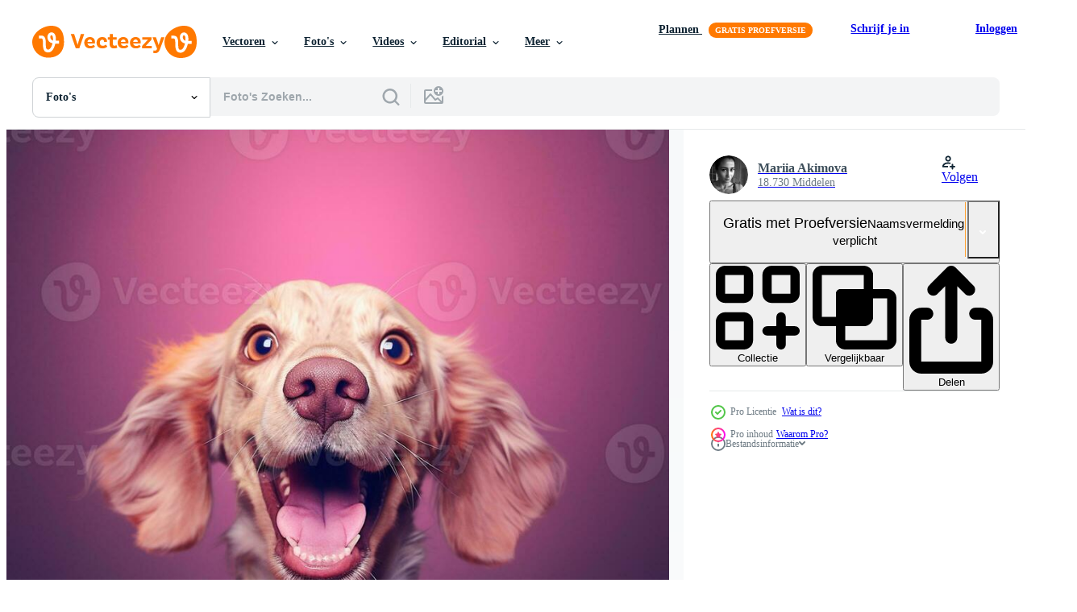

--- FILE ---
content_type: text/html; charset=utf-8
request_url: https://nl.vecteezy.com/resources/26779566/show_related_tags_async_content
body_size: 1565
content:
<turbo-frame id="show-related-tags">
  <h2 class="ez-resource-related__header">Gerelateerde zoekwoorden</h2>

    <div class="splide ez-carousel tags-carousel is-ready" style="--carousel_height: 48px; --additional_height: 0px;" data-controller="carousel search-tag" data-bullets="false" data-loop="false" data-arrows="true">
    <div class="splide__track ez-carousel__track" data-carousel-target="track">
      <ul class="splide__list ez-carousel__inner-wrap" data-carousel-target="innerWrap">
        <li class="search-tag splide__slide ez-carousel__slide" data-carousel-target="slide"><a class="search-tag__tag-link ez-btn ez-btn--light" title="bad" data-action="search-tag#sendClickEvent search-tag#performSearch" data-search-tag-verified="true" data-keyword-location="show" href="/gratis-fotos/bad">bad</a></li><li class="search-tag splide__slide ez-carousel__slide" data-carousel-target="slide"><a class="search-tag__tag-link ez-btn ez-btn--light" title="badkamer" data-action="search-tag#sendClickEvent search-tag#performSearch" data-search-tag-verified="true" data-keyword-location="show" href="/gratis-fotos/badkamer">badkamer</a></li><li class="search-tag splide__slide ez-carousel__slide" data-carousel-target="slide"><a class="search-tag__tag-link ez-btn ez-btn--light" title="water" data-action="search-tag#sendClickEvent search-tag#performSearch" data-search-tag-verified="true" data-keyword-location="show" href="/gratis-fotos/water">water</a></li><li class="search-tag splide__slide ez-carousel__slide" data-carousel-target="slide"><a class="search-tag__tag-link ez-btn ez-btn--light" title="douche" data-action="search-tag#sendClickEvent search-tag#performSearch" data-search-tag-verified="true" data-keyword-location="show" href="/gratis-fotos/douche">douche</a></li><li class="search-tag splide__slide ez-carousel__slide" data-carousel-target="slide"><a class="search-tag__tag-link ez-btn ez-btn--light" title="schoonmaak" data-action="search-tag#sendClickEvent search-tag#performSearch" data-search-tag-verified="true" data-keyword-location="show" href="/gratis-fotos/schoonmaak">schoonmaak</a></li><li class="search-tag splide__slide ez-carousel__slide" data-carousel-target="slide"><a class="search-tag__tag-link ez-btn ez-btn--light" title="fotografie" data-action="search-tag#sendClickEvent search-tag#performSearch" data-search-tag-verified="true" data-keyword-location="show" href="/gratis-fotos/fotografie">fotografie</a></li><li class="search-tag splide__slide ez-carousel__slide" data-carousel-target="slide"><a class="search-tag__tag-link ez-btn ez-btn--light" title="kleuren" data-action="search-tag#sendClickEvent search-tag#performSearch" data-search-tag-verified="true" data-keyword-location="show" href="/gratis-fotos/kleuren">kleuren</a></li><li class="search-tag splide__slide ez-carousel__slide" data-carousel-target="slide"><a class="search-tag__tag-link ez-btn ez-btn--light" title="wolf" data-action="search-tag#sendClickEvent search-tag#performSearch" data-search-tag-verified="true" data-keyword-location="show" href="/gratis-fotos/wolf">wolf</a></li><li class="search-tag splide__slide ez-carousel__slide" data-carousel-target="slide"><a class="search-tag__tag-link ez-btn ez-btn--light" title="levensstijl" data-action="search-tag#sendClickEvent search-tag#performSearch" data-search-tag-verified="true" data-keyword-location="show" href="/gratis-fotos/levensstijl">levensstijl</a></li><li class="search-tag splide__slide ez-carousel__slide" data-carousel-target="slide"><a class="search-tag__tag-link ez-btn ez-btn--light" title="vrolijk" data-action="search-tag#sendClickEvent search-tag#performSearch" data-search-tag-verified="true" data-keyword-location="show" href="/gratis-fotos/vrolijk">vrolijk</a></li><li class="search-tag splide__slide ez-carousel__slide" data-carousel-target="slide"><a class="search-tag__tag-link ez-btn ez-btn--light" title="rennen" data-action="search-tag#sendClickEvent search-tag#performSearch" data-search-tag-verified="true" data-keyword-location="show" href="/gratis-fotos/rennen">rennen</a></li><li class="search-tag splide__slide ez-carousel__slide" data-carousel-target="slide"><a class="search-tag__tag-link ez-btn ez-btn--light" title="winter" data-action="search-tag#sendClickEvent search-tag#performSearch" data-search-tag-verified="true" data-keyword-location="show" href="/gratis-fotos/winter">winter</a></li><li class="search-tag splide__slide ez-carousel__slide" data-carousel-target="slide"><a class="search-tag__tag-link ez-btn ez-btn--light" title="blauw" data-action="search-tag#sendClickEvent search-tag#performSearch" data-search-tag-verified="true" data-keyword-location="show" href="/gratis-fotos/blauw">blauw</a></li><li class="search-tag splide__slide ez-carousel__slide" data-carousel-target="slide"><a class="search-tag__tag-link ez-btn ez-btn--light" title="park" data-action="search-tag#sendClickEvent search-tag#performSearch" data-search-tag-verified="true" data-keyword-location="show" href="/gratis-fotos/park">park</a></li><li class="search-tag splide__slide ez-carousel__slide" data-carousel-target="slide"><a class="search-tag__tag-link ez-btn ez-btn--light" title="blij" data-action="search-tag#sendClickEvent search-tag#performSearch" data-search-tag-verified="true" data-keyword-location="show" href="/gratis-fotos/blij">blij</a></li><li class="search-tag splide__slide ez-carousel__slide" data-carousel-target="slide"><a class="search-tag__tag-link ez-btn ez-btn--light" title="vriendschap" data-action="search-tag#sendClickEvent search-tag#performSearch" data-search-tag-verified="true" data-keyword-location="show" href="/gratis-fotos/vriendschap">vriendschap</a></li><li class="search-tag splide__slide ez-carousel__slide" data-carousel-target="slide"><a class="search-tag__tag-link ez-btn ez-btn--light" title="groen" data-action="search-tag#sendClickEvent search-tag#performSearch" data-search-tag-verified="true" data-keyword-location="show" href="/gratis-fotos/groen">groen</a></li><li class="search-tag splide__slide ez-carousel__slide" data-carousel-target="slide"><a class="search-tag__tag-link ez-btn ez-btn--light" title="herfst" data-action="search-tag#sendClickEvent search-tag#performSearch" data-search-tag-verified="true" data-keyword-location="show" href="/gratis-fotos/herfst">herfst</a></li><li class="search-tag splide__slide ez-carousel__slide" data-carousel-target="slide"><a class="search-tag__tag-link ez-btn ez-btn--light" title="warm" data-action="search-tag#sendClickEvent search-tag#performSearch" data-search-tag-verified="true" data-keyword-location="show" href="/gratis-fotos/warm">warm</a></li><li class="search-tag splide__slide ez-carousel__slide" data-carousel-target="slide"><a class="search-tag__tag-link ez-btn ez-btn--light" title="advertentie" data-action="search-tag#sendClickEvent search-tag#performSearch" data-search-tag-verified="true" data-keyword-location="show" href="/gratis-fotos/advertentie">advertentie</a></li><li class="search-tag splide__slide ez-carousel__slide" data-carousel-target="slide"><a class="search-tag__tag-link ez-btn ez-btn--light" title="mond" data-action="search-tag#sendClickEvent search-tag#performSearch" data-search-tag-verified="true" data-keyword-location="show" href="/gratis-fotos/mond">mond</a></li><li class="search-tag splide__slide ez-carousel__slide" data-carousel-target="slide"><a class="search-tag__tag-link ez-btn ez-btn--light" title="huisdieren" data-action="search-tag#sendClickEvent search-tag#performSearch" data-search-tag-verified="true" data-keyword-location="show" href="/gratis-fotos/huisdieren">huisdieren</a></li><li class="search-tag splide__slide ez-carousel__slide" data-carousel-target="slide"><a class="search-tag__tag-link ez-btn ez-btn--light" title="glimlach" data-action="search-tag#sendClickEvent search-tag#performSearch" data-search-tag-verified="true" data-keyword-location="show" href="/gratis-fotos/glimlach">glimlach</a></li><li class="search-tag splide__slide ez-carousel__slide" data-carousel-target="slide"><a class="search-tag__tag-link ez-btn ez-btn--light" title="illustratie" data-action="search-tag#sendClickEvent search-tag#performSearch" data-search-tag-verified="true" data-keyword-location="show" href="/gratis-fotos/illustratie">illustratie</a></li><li class="search-tag splide__slide ez-carousel__slide" data-carousel-target="slide"><a class="search-tag__tag-link ez-btn ez-btn--light" title="huis" data-action="search-tag#sendClickEvent search-tag#performSearch" data-search-tag-verified="true" data-keyword-location="show" href="/gratis-fotos/huis">huis</a></li><li class="search-tag splide__slide ez-carousel__slide" data-carousel-target="slide"><a class="search-tag__tag-link ez-btn ez-btn--light" title="roze" data-action="search-tag#sendClickEvent search-tag#performSearch" data-search-tag-verified="true" data-keyword-location="show" href="/gratis-fotos/roze">roze</a></li><li class="search-tag splide__slide ez-carousel__slide" data-carousel-target="slide"><a class="search-tag__tag-link ez-btn ez-btn--light" title="nieuwsgierig" data-action="search-tag#sendClickEvent search-tag#performSearch" data-search-tag-verified="true" data-keyword-location="show" href="/gratis-fotos/nieuwsgierig">nieuwsgierig</a></li><li class="search-tag splide__slide ez-carousel__slide" data-carousel-target="slide"><a class="search-tag__tag-link ez-btn ez-btn--light" title="vrouw" data-action="search-tag#sendClickEvent search-tag#performSearch" data-search-tag-verified="true" data-keyword-location="show" href="/gratis-fotos/vrouw">vrouw</a></li><li class="search-tag splide__slide ez-carousel__slide" data-carousel-target="slide"><a class="search-tag__tag-link ez-btn ez-btn--light" title="geluk" data-action="search-tag#sendClickEvent search-tag#performSearch" data-search-tag-verified="true" data-keyword-location="show" href="/gratis-fotos/geluk">geluk</a></li><li class="search-tag splide__slide ez-carousel__slide" data-carousel-target="slide"><a class="search-tag__tag-link ez-btn ez-btn--light" title="oog" data-action="search-tag#sendClickEvent search-tag#performSearch" data-search-tag-verified="true" data-keyword-location="show" href="/gratis-fotos/oog">oog</a></li>
</ul></div>
    

    <div class="splide__arrows splide__arrows--ltr ez-carousel__arrows"><button class="splide__arrow splide__arrow--prev ez-carousel__arrow ez-carousel__arrow--prev" disabled="disabled" data-carousel-target="arrowPrev" data-test-id="carousel-arrow-prev" data-direction="prev" aria_label="Vorige"><span class="ez-carousel__arrow-wrap"><svg xmlns="http://www.w3.org/2000/svg" viewBox="0 0 5 8" role="img" aria-labelledby="a6gg9hfyfmoc7iewp65d6o890x5l93jd" class="arrow-prev"><desc id="a6gg9hfyfmoc7iewp65d6o890x5l93jd">Vorige</desc><path fill-rule="evenodd" d="M4.707 7.707a1 1 0 0 0 0-1.414L2.414 4l2.293-2.293A1 1 0 0 0 3.293.293l-3 3a1 1 0 0 0 0 1.414l3 3a1 1 0 0 0 1.414 0Z" clip-rule="evenodd"></path></svg>
</span><span class="ez-carousel__gradient"></span></button><button class="splide__arrow splide__arrow--next ez-carousel__arrow ez-carousel__arrow--next" disabled="disabled" data-carousel-target="arrowNext" data-test-id="carousel-arrow-next" data-direction="next" aria_label="Volgende"><span class="ez-carousel__arrow-wrap"><svg xmlns="http://www.w3.org/2000/svg" viewBox="0 0 5 8" role="img" aria-labelledby="asyxtm8a1g7dk5njmm4c1exzq97kbf6f" class="arrow-next"><desc id="asyxtm8a1g7dk5njmm4c1exzq97kbf6f">Volgende</desc><path fill-rule="evenodd" d="M.293 7.707a1 1 0 0 1 0-1.414L2.586 4 .293 1.707A1 1 0 0 1 1.707.293l3 3a1 1 0 0 1 0 1.414l-3 3a1 1 0 0 1-1.414 0Z" clip-rule="evenodd"></path></svg>
</span><span class="ez-carousel__gradient"></span></button></div>
</div></turbo-frame>


--- FILE ---
content_type: text/html; charset=utf-8
request_url: https://nl.vecteezy.com/resources/26779566/show_related_grids_async_content
body_size: 9251
content:
<turbo-frame id="show-related-resources">

  <div data-conversions-category="Gerelateerde Foto&#39;s" class="">
    <h2 class="ez-resource-related__header">
      Gerelateerde Foto&#39;s
    </h2>

    <ul class="ez-resource-grid ez-resource-grid--main-grid  is-hidden" id="false" data-controller="grid contributor-info" data-grid-track-truncation-value="false" data-max-rows="50" data-row-height="240" data-instant-grid="false" data-truncate-results="false" data-testid="related-resources" data-labels="free" style="--free: &#39;Gratis&#39;;">

  <li class="ez-resource-grid__item ez-resource-thumb ez-resource-thumb--pro" data-controller="grid-item-decorator" data-position="{{position}}" data-item-id="26764533" data-pro="true" data-grid-target="gridItem" data-w="200" data-h="200" data-grid-item-decorator-free-label-value="Gratis" data-action="mouseenter-&gt;grid-item-decorator#hoverThumb:once" data-grid-item-decorator-item-pro-param="Pro" data-grid-item-decorator-resource-id-param="26764533" data-grid-item-decorator-content-type-param="Content-photo" data-grid-item-decorator-image-src-param="https://static.vecteezy.com/system/resources/previews/026/764/533/non_2x/generative-ai-portrait-of-a-happy-dog-looking-at-the-camera-with-mouth-open-on-pink-background-photo.jpg" data-grid-item-decorator-pinterest-url-param="https://nl.vecteezy.com/foto/26764533-generatief-ai-portret-van-een-gelukkig-hond-op-zoek-bij-de-camera-met-mond-open-aan-roze-achtergrond" data-grid-item-decorator-seo-page-description-param="generatief ai, portret van een gelukkig hond op zoek Bij de camera met mond Open Aan roze achtergrond" data-grid-item-decorator-user-id-param="8314368" data-grid-item-decorator-user-display-name-param="Mariia Akimova" data-grid-item-decorator-avatar-src-param="https://static.vecteezy.com/system/user/avatar/8314368/medium_IMG_20170907_194412-3.jpg" data-grid-item-decorator-uploads-path-param="/leden/akimomia/uploads">

  <script type="application/ld+json" id="media_schema">
  {"@context":"https://schema.org","@type":"ImageObject","name":"generatief ai, portret van een gelukkig hond op zoek Bij de camera met mond Open Aan roze achtergrond","uploadDate":"2023-08-08T04:30:31-05:00","thumbnailUrl":"https://static.vecteezy.com/ti/gratis-fotos/t1/26764533-generatief-ai-portret-van-een-gelukkig-hond-op-zoek-bij-de-camera-met-mond-open-aan-roze-achtergrond-foto.jpg","contentUrl":"https://static.vecteezy.com/ti/gratis-fotos/p1/26764533-generatief-ai-portret-van-een-gelukkig-hond-op-zoek-bij-de-camera-met-mond-open-aan-roze-achtergrond-foto.jpg","sourceOrganization":"Vecteezy","license":"https://support.vecteezy.com/en_us/new-vecteezy-licensing-ByHivesvt","acquireLicensePage":"https://nl.vecteezy.com/foto/26764533-generatief-ai-portret-van-een-gelukkig-hond-op-zoek-bij-de-camera-met-mond-open-aan-roze-achtergrond","creator":{"@type":"Person","name":"Mariia Akimova"},"copyrightNotice":"Mariia Akimova","creditText":"Vecteezy"}
</script>


<a href="/foto/26764533-generatief-ai-portret-van-een-gelukkig-hond-op-zoek-bij-de-camera-met-mond-open-aan-roze-achtergrond" class="ez-resource-thumb__link" title="generatief ai, portret van een gelukkig hond op zoek Bij de camera met mond Open Aan roze achtergrond" style="--height: 200; --width: 200; " data-action="click-&gt;grid#trackResourceClick mouseenter-&gt;grid#trackResourceHover" data-content-type="photo" data-controller="ez-hover-intent" data-previews-srcs="[&quot;https://static.vecteezy.com/ti/gratis-fotos/p1/26764533-generatief-ai-portret-van-een-gelukkig-hond-op-zoek-bij-de-camera-met-mond-open-aan-roze-achtergrond-foto.jpg&quot;,&quot;https://static.vecteezy.com/ti/gratis-fotos/p2/26764533-generatief-ai-portret-van-een-gelukkig-hond-op-zoek-bij-de-camera-met-mond-open-aan-roze-achtergrond-foto.jpg&quot;]" data-pro="true" data-resource-id="26764533" data-grid-item-decorator-target="link">
    <img src="https://static.vecteezy.com/ti/gratis-fotos/t2/26764533-generatief-ai-portret-van-een-gelukkig-hond-op-zoek-bij-de-camera-met-mond-open-aan-roze-achtergrond-foto.jpg" srcset="https://static.vecteezy.com/ti/gratis-fotos/t1/26764533-generatief-ai-portret-van-een-gelukkig-hond-op-zoek-bij-de-camera-met-mond-open-aan-roze-achtergrond-foto.jpg 2x, https://static.vecteezy.com/ti/gratis-fotos/t2/26764533-generatief-ai-portret-van-een-gelukkig-hond-op-zoek-bij-de-camera-met-mond-open-aan-roze-achtergrond-foto.jpg 1x" class="ez-resource-thumb__img" loading="lazy" decoding="async" width="200" height="200" alt="generatief ai, portret van een gelukkig hond op zoek Bij de camera met mond Open Aan roze achtergrond foto">

</a>

  <div class="ez-resource-thumb__label-wrap"></div>
  

  <div class="ez-resource-thumb__hover-state"></div>
</li><li class="ez-resource-grid__item ez-resource-thumb ez-resource-thumb--pro" data-controller="grid-item-decorator" data-position="{{position}}" data-item-id="26764534" data-pro="true" data-grid-target="gridItem" data-w="200" data-h="200" data-grid-item-decorator-free-label-value="Gratis" data-action="mouseenter-&gt;grid-item-decorator#hoverThumb:once" data-grid-item-decorator-item-pro-param="Pro" data-grid-item-decorator-resource-id-param="26764534" data-grid-item-decorator-content-type-param="Content-photo" data-grid-item-decorator-image-src-param="https://static.vecteezy.com/system/resources/previews/026/764/534/non_2x/generative-ai-portrait-of-a-happy-dog-looking-at-the-camera-with-mouth-open-on-pink-background-photo.jpg" data-grid-item-decorator-pinterest-url-param="https://nl.vecteezy.com/foto/26764534-generatief-ai-portret-van-een-gelukkig-hond-op-zoek-bij-de-camera-met-mond-open-aan-roze-achtergrond" data-grid-item-decorator-seo-page-description-param="generatief ai, portret van een gelukkig hond op zoek Bij de camera met mond Open Aan roze achtergrond" data-grid-item-decorator-user-id-param="8314368" data-grid-item-decorator-user-display-name-param="Mariia Akimova" data-grid-item-decorator-avatar-src-param="https://static.vecteezy.com/system/user/avatar/8314368/medium_IMG_20170907_194412-3.jpg" data-grid-item-decorator-uploads-path-param="/leden/akimomia/uploads">

  <script type="application/ld+json" id="media_schema">
  {"@context":"https://schema.org","@type":"ImageObject","name":"generatief ai, portret van een gelukkig hond op zoek Bij de camera met mond Open Aan roze achtergrond","uploadDate":"2023-08-08T04:30:31-05:00","thumbnailUrl":"https://static.vecteezy.com/ti/gratis-fotos/t1/26764534-generatief-ai-portret-van-een-gelukkig-hond-op-zoek-bij-de-camera-met-mond-open-aan-roze-achtergrond-foto.jpg","contentUrl":"https://static.vecteezy.com/ti/gratis-fotos/p1/26764534-generatief-ai-portret-van-een-gelukkig-hond-op-zoek-bij-de-camera-met-mond-open-aan-roze-achtergrond-foto.jpg","sourceOrganization":"Vecteezy","license":"https://support.vecteezy.com/en_us/new-vecteezy-licensing-ByHivesvt","acquireLicensePage":"https://nl.vecteezy.com/foto/26764534-generatief-ai-portret-van-een-gelukkig-hond-op-zoek-bij-de-camera-met-mond-open-aan-roze-achtergrond","creator":{"@type":"Person","name":"Mariia Akimova"},"copyrightNotice":"Mariia Akimova","creditText":"Vecteezy"}
</script>


<a href="/foto/26764534-generatief-ai-portret-van-een-gelukkig-hond-op-zoek-bij-de-camera-met-mond-open-aan-roze-achtergrond" class="ez-resource-thumb__link" title="generatief ai, portret van een gelukkig hond op zoek Bij de camera met mond Open Aan roze achtergrond" style="--height: 200; --width: 200; " data-action="click-&gt;grid#trackResourceClick mouseenter-&gt;grid#trackResourceHover" data-content-type="photo" data-controller="ez-hover-intent" data-previews-srcs="[&quot;https://static.vecteezy.com/ti/gratis-fotos/p1/26764534-generatief-ai-portret-van-een-gelukkig-hond-op-zoek-bij-de-camera-met-mond-open-aan-roze-achtergrond-foto.jpg&quot;,&quot;https://static.vecteezy.com/ti/gratis-fotos/p2/26764534-generatief-ai-portret-van-een-gelukkig-hond-op-zoek-bij-de-camera-met-mond-open-aan-roze-achtergrond-foto.jpg&quot;]" data-pro="true" data-resource-id="26764534" data-grid-item-decorator-target="link">
    <img src="https://static.vecteezy.com/ti/gratis-fotos/t2/26764534-generatief-ai-portret-van-een-gelukkig-hond-op-zoek-bij-de-camera-met-mond-open-aan-roze-achtergrond-foto.jpg" srcset="https://static.vecteezy.com/ti/gratis-fotos/t1/26764534-generatief-ai-portret-van-een-gelukkig-hond-op-zoek-bij-de-camera-met-mond-open-aan-roze-achtergrond-foto.jpg 2x, https://static.vecteezy.com/ti/gratis-fotos/t2/26764534-generatief-ai-portret-van-een-gelukkig-hond-op-zoek-bij-de-camera-met-mond-open-aan-roze-achtergrond-foto.jpg 1x" class="ez-resource-thumb__img" loading="lazy" decoding="async" width="200" height="200" alt="generatief ai, portret van een gelukkig hond op zoek Bij de camera met mond Open Aan roze achtergrond foto">

</a>

  <div class="ez-resource-thumb__label-wrap"></div>
  

  <div class="ez-resource-thumb__hover-state"></div>
</li><li class="ez-resource-grid__item ez-resource-thumb ez-resource-thumb--pro" data-controller="grid-item-decorator" data-position="{{position}}" data-item-id="26764539" data-pro="true" data-grid-target="gridItem" data-w="200" data-h="200" data-grid-item-decorator-free-label-value="Gratis" data-action="mouseenter-&gt;grid-item-decorator#hoverThumb:once" data-grid-item-decorator-item-pro-param="Pro" data-grid-item-decorator-resource-id-param="26764539" data-grid-item-decorator-content-type-param="Content-photo" data-grid-item-decorator-image-src-param="https://static.vecteezy.com/system/resources/previews/026/764/539/non_2x/generative-ai-portrait-of-a-happy-dog-looking-at-the-camera-with-mouth-open-on-pink-background-photo.jpg" data-grid-item-decorator-pinterest-url-param="https://nl.vecteezy.com/foto/26764539-generatief-ai-portret-van-een-gelukkig-hond-op-zoek-bij-de-camera-met-mond-open-aan-roze-achtergrond" data-grid-item-decorator-seo-page-description-param="generatief ai, portret van een gelukkig hond op zoek Bij de camera met mond Open Aan roze achtergrond" data-grid-item-decorator-user-id-param="8314368" data-grid-item-decorator-user-display-name-param="Mariia Akimova" data-grid-item-decorator-avatar-src-param="https://static.vecteezy.com/system/user/avatar/8314368/medium_IMG_20170907_194412-3.jpg" data-grid-item-decorator-uploads-path-param="/leden/akimomia/uploads">

  <script type="application/ld+json" id="media_schema">
  {"@context":"https://schema.org","@type":"ImageObject","name":"generatief ai, portret van een gelukkig hond op zoek Bij de camera met mond Open Aan roze achtergrond","uploadDate":"2023-08-08T04:30:56-05:00","thumbnailUrl":"https://static.vecteezy.com/ti/gratis-fotos/t1/26764539-generatief-ai-portret-van-een-gelukkig-hond-op-zoek-bij-de-camera-met-mond-open-aan-roze-achtergrond-foto.jpg","contentUrl":"https://static.vecteezy.com/ti/gratis-fotos/p1/26764539-generatief-ai-portret-van-een-gelukkig-hond-op-zoek-bij-de-camera-met-mond-open-aan-roze-achtergrond-foto.jpg","sourceOrganization":"Vecteezy","license":"https://support.vecteezy.com/en_us/new-vecteezy-licensing-ByHivesvt","acquireLicensePage":"https://nl.vecteezy.com/foto/26764539-generatief-ai-portret-van-een-gelukkig-hond-op-zoek-bij-de-camera-met-mond-open-aan-roze-achtergrond","creator":{"@type":"Person","name":"Mariia Akimova"},"copyrightNotice":"Mariia Akimova","creditText":"Vecteezy"}
</script>


<a href="/foto/26764539-generatief-ai-portret-van-een-gelukkig-hond-op-zoek-bij-de-camera-met-mond-open-aan-roze-achtergrond" class="ez-resource-thumb__link" title="generatief ai, portret van een gelukkig hond op zoek Bij de camera met mond Open Aan roze achtergrond" style="--height: 200; --width: 200; " data-action="click-&gt;grid#trackResourceClick mouseenter-&gt;grid#trackResourceHover" data-content-type="photo" data-controller="ez-hover-intent" data-previews-srcs="[&quot;https://static.vecteezy.com/ti/gratis-fotos/p1/26764539-generatief-ai-portret-van-een-gelukkig-hond-op-zoek-bij-de-camera-met-mond-open-aan-roze-achtergrond-foto.jpg&quot;,&quot;https://static.vecteezy.com/ti/gratis-fotos/p2/26764539-generatief-ai-portret-van-een-gelukkig-hond-op-zoek-bij-de-camera-met-mond-open-aan-roze-achtergrond-foto.jpg&quot;]" data-pro="true" data-resource-id="26764539" data-grid-item-decorator-target="link">
    <img src="https://static.vecteezy.com/ti/gratis-fotos/t2/26764539-generatief-ai-portret-van-een-gelukkig-hond-op-zoek-bij-de-camera-met-mond-open-aan-roze-achtergrond-foto.jpg" srcset="https://static.vecteezy.com/ti/gratis-fotos/t1/26764539-generatief-ai-portret-van-een-gelukkig-hond-op-zoek-bij-de-camera-met-mond-open-aan-roze-achtergrond-foto.jpg 2x, https://static.vecteezy.com/ti/gratis-fotos/t2/26764539-generatief-ai-portret-van-een-gelukkig-hond-op-zoek-bij-de-camera-met-mond-open-aan-roze-achtergrond-foto.jpg 1x" class="ez-resource-thumb__img" loading="lazy" decoding="async" width="200" height="200" alt="generatief ai, portret van een gelukkig hond op zoek Bij de camera met mond Open Aan roze achtergrond foto">

</a>

  <div class="ez-resource-thumb__label-wrap"></div>
  

  <div class="ez-resource-thumb__hover-state"></div>
</li><li class="ez-resource-grid__item ez-resource-thumb ez-resource-thumb--pro" data-controller="grid-item-decorator" data-position="{{position}}" data-item-id="26764565" data-pro="true" data-grid-target="gridItem" data-w="200" data-h="200" data-grid-item-decorator-free-label-value="Gratis" data-action="mouseenter-&gt;grid-item-decorator#hoverThumb:once" data-grid-item-decorator-item-pro-param="Pro" data-grid-item-decorator-resource-id-param="26764565" data-grid-item-decorator-content-type-param="Content-photo" data-grid-item-decorator-image-src-param="https://static.vecteezy.com/system/resources/previews/026/764/565/non_2x/generative-ai-portrait-of-a-happy-dog-looking-at-the-camera-with-mouth-open-on-pink-background-photo.jpg" data-grid-item-decorator-pinterest-url-param="https://nl.vecteezy.com/foto/26764565-generatief-ai-portret-van-een-gelukkig-hond-op-zoek-bij-de-camera-met-mond-open-aan-roze-achtergrond" data-grid-item-decorator-seo-page-description-param="generatief ai, portret van een gelukkig hond op zoek Bij de camera met mond Open Aan roze achtergrond" data-grid-item-decorator-user-id-param="8314368" data-grid-item-decorator-user-display-name-param="Mariia Akimova" data-grid-item-decorator-avatar-src-param="https://static.vecteezy.com/system/user/avatar/8314368/medium_IMG_20170907_194412-3.jpg" data-grid-item-decorator-uploads-path-param="/leden/akimomia/uploads">

  <script type="application/ld+json" id="media_schema">
  {"@context":"https://schema.org","@type":"ImageObject","name":"generatief ai, portret van een gelukkig hond op zoek Bij de camera met mond Open Aan roze achtergrond","uploadDate":"2023-08-08T04:32:03-05:00","thumbnailUrl":"https://static.vecteezy.com/ti/gratis-fotos/t1/26764565-generatief-ai-portret-van-een-gelukkig-hond-op-zoek-bij-de-camera-met-mond-open-aan-roze-achtergrond-foto.jpg","contentUrl":"https://static.vecteezy.com/ti/gratis-fotos/p1/26764565-generatief-ai-portret-van-een-gelukkig-hond-op-zoek-bij-de-camera-met-mond-open-aan-roze-achtergrond-foto.jpg","sourceOrganization":"Vecteezy","license":"https://support.vecteezy.com/en_us/new-vecteezy-licensing-ByHivesvt","acquireLicensePage":"https://nl.vecteezy.com/foto/26764565-generatief-ai-portret-van-een-gelukkig-hond-op-zoek-bij-de-camera-met-mond-open-aan-roze-achtergrond","creator":{"@type":"Person","name":"Mariia Akimova"},"copyrightNotice":"Mariia Akimova","creditText":"Vecteezy"}
</script>


<a href="/foto/26764565-generatief-ai-portret-van-een-gelukkig-hond-op-zoek-bij-de-camera-met-mond-open-aan-roze-achtergrond" class="ez-resource-thumb__link" title="generatief ai, portret van een gelukkig hond op zoek Bij de camera met mond Open Aan roze achtergrond" style="--height: 200; --width: 200; " data-action="click-&gt;grid#trackResourceClick mouseenter-&gt;grid#trackResourceHover" data-content-type="photo" data-controller="ez-hover-intent" data-previews-srcs="[&quot;https://static.vecteezy.com/ti/gratis-fotos/p1/26764565-generatief-ai-portret-van-een-gelukkig-hond-op-zoek-bij-de-camera-met-mond-open-aan-roze-achtergrond-foto.jpg&quot;,&quot;https://static.vecteezy.com/ti/gratis-fotos/p2/26764565-generatief-ai-portret-van-een-gelukkig-hond-op-zoek-bij-de-camera-met-mond-open-aan-roze-achtergrond-foto.jpg&quot;]" data-pro="true" data-resource-id="26764565" data-grid-item-decorator-target="link">
    <img src="https://static.vecteezy.com/ti/gratis-fotos/t2/26764565-generatief-ai-portret-van-een-gelukkig-hond-op-zoek-bij-de-camera-met-mond-open-aan-roze-achtergrond-foto.jpg" srcset="https://static.vecteezy.com/ti/gratis-fotos/t1/26764565-generatief-ai-portret-van-een-gelukkig-hond-op-zoek-bij-de-camera-met-mond-open-aan-roze-achtergrond-foto.jpg 2x, https://static.vecteezy.com/ti/gratis-fotos/t2/26764565-generatief-ai-portret-van-een-gelukkig-hond-op-zoek-bij-de-camera-met-mond-open-aan-roze-achtergrond-foto.jpg 1x" class="ez-resource-thumb__img" loading="lazy" decoding="async" width="200" height="200" alt="generatief ai, portret van een gelukkig hond op zoek Bij de camera met mond Open Aan roze achtergrond foto">

</a>

  <div class="ez-resource-thumb__label-wrap"></div>
  

  <div class="ez-resource-thumb__hover-state"></div>
</li><li class="ez-resource-grid__item ez-resource-thumb ez-resource-thumb--pro" data-controller="grid-item-decorator" data-position="{{position}}" data-item-id="26764532" data-pro="true" data-grid-target="gridItem" data-w="200" data-h="200" data-grid-item-decorator-free-label-value="Gratis" data-action="mouseenter-&gt;grid-item-decorator#hoverThumb:once" data-grid-item-decorator-item-pro-param="Pro" data-grid-item-decorator-resource-id-param="26764532" data-grid-item-decorator-content-type-param="Content-photo" data-grid-item-decorator-image-src-param="https://static.vecteezy.com/system/resources/previews/026/764/532/non_2x/generative-ai-portrait-of-a-happy-dog-looking-at-the-camera-with-mouth-open-on-pink-background-photo.jpg" data-grid-item-decorator-pinterest-url-param="https://nl.vecteezy.com/foto/26764532-generatief-ai-portret-van-een-gelukkig-hond-op-zoek-bij-de-camera-met-mond-open-aan-roze-achtergrond" data-grid-item-decorator-seo-page-description-param="generatief ai, portret van een gelukkig hond op zoek Bij de camera met mond Open Aan roze achtergrond" data-grid-item-decorator-user-id-param="8314368" data-grid-item-decorator-user-display-name-param="Mariia Akimova" data-grid-item-decorator-avatar-src-param="https://static.vecteezy.com/system/user/avatar/8314368/medium_IMG_20170907_194412-3.jpg" data-grid-item-decorator-uploads-path-param="/leden/akimomia/uploads">

  <script type="application/ld+json" id="media_schema">
  {"@context":"https://schema.org","@type":"ImageObject","name":"generatief ai, portret van een gelukkig hond op zoek Bij de camera met mond Open Aan roze achtergrond","uploadDate":"2023-08-08T04:30:31-05:00","thumbnailUrl":"https://static.vecteezy.com/ti/gratis-fotos/t1/26764532-generatief-ai-portret-van-een-gelukkig-hond-op-zoek-bij-de-camera-met-mond-open-aan-roze-achtergrond-foto.jpg","contentUrl":"https://static.vecteezy.com/ti/gratis-fotos/p1/26764532-generatief-ai-portret-van-een-gelukkig-hond-op-zoek-bij-de-camera-met-mond-open-aan-roze-achtergrond-foto.jpg","sourceOrganization":"Vecteezy","license":"https://support.vecteezy.com/en_us/new-vecteezy-licensing-ByHivesvt","acquireLicensePage":"https://nl.vecteezy.com/foto/26764532-generatief-ai-portret-van-een-gelukkig-hond-op-zoek-bij-de-camera-met-mond-open-aan-roze-achtergrond","creator":{"@type":"Person","name":"Mariia Akimova"},"copyrightNotice":"Mariia Akimova","creditText":"Vecteezy"}
</script>


<a href="/foto/26764532-generatief-ai-portret-van-een-gelukkig-hond-op-zoek-bij-de-camera-met-mond-open-aan-roze-achtergrond" class="ez-resource-thumb__link" title="generatief ai, portret van een gelukkig hond op zoek Bij de camera met mond Open Aan roze achtergrond" style="--height: 200; --width: 200; " data-action="click-&gt;grid#trackResourceClick mouseenter-&gt;grid#trackResourceHover" data-content-type="photo" data-controller="ez-hover-intent" data-previews-srcs="[&quot;https://static.vecteezy.com/ti/gratis-fotos/p1/26764532-generatief-ai-portret-van-een-gelukkig-hond-op-zoek-bij-de-camera-met-mond-open-aan-roze-achtergrond-foto.jpg&quot;,&quot;https://static.vecteezy.com/ti/gratis-fotos/p2/26764532-generatief-ai-portret-van-een-gelukkig-hond-op-zoek-bij-de-camera-met-mond-open-aan-roze-achtergrond-foto.jpg&quot;]" data-pro="true" data-resource-id="26764532" data-grid-item-decorator-target="link">
    <img src="https://static.vecteezy.com/ti/gratis-fotos/t2/26764532-generatief-ai-portret-van-een-gelukkig-hond-op-zoek-bij-de-camera-met-mond-open-aan-roze-achtergrond-foto.jpg" srcset="https://static.vecteezy.com/ti/gratis-fotos/t1/26764532-generatief-ai-portret-van-een-gelukkig-hond-op-zoek-bij-de-camera-met-mond-open-aan-roze-achtergrond-foto.jpg 2x, https://static.vecteezy.com/ti/gratis-fotos/t2/26764532-generatief-ai-portret-van-een-gelukkig-hond-op-zoek-bij-de-camera-met-mond-open-aan-roze-achtergrond-foto.jpg 1x" class="ez-resource-thumb__img" loading="lazy" decoding="async" width="200" height="200" alt="generatief ai, portret van een gelukkig hond op zoek Bij de camera met mond Open Aan roze achtergrond foto">

</a>

  <div class="ez-resource-thumb__label-wrap"></div>
  

  <div class="ez-resource-thumb__hover-state"></div>
</li><li class="ez-resource-grid__item ez-resource-thumb ez-resource-thumb--pro" data-controller="grid-item-decorator" data-position="{{position}}" data-item-id="26764530" data-pro="true" data-grid-target="gridItem" data-w="200" data-h="200" data-grid-item-decorator-free-label-value="Gratis" data-action="mouseenter-&gt;grid-item-decorator#hoverThumb:once" data-grid-item-decorator-item-pro-param="Pro" data-grid-item-decorator-resource-id-param="26764530" data-grid-item-decorator-content-type-param="Content-photo" data-grid-item-decorator-image-src-param="https://static.vecteezy.com/system/resources/previews/026/764/530/non_2x/generative-ai-portrait-of-a-happy-dog-looking-at-the-camera-with-mouth-open-on-pink-background-photo.jpg" data-grid-item-decorator-pinterest-url-param="https://nl.vecteezy.com/foto/26764530-generatief-ai-portret-van-een-gelukkig-hond-op-zoek-bij-de-camera-met-mond-open-aan-roze-achtergrond" data-grid-item-decorator-seo-page-description-param="generatief ai, portret van een gelukkig hond op zoek Bij de camera met mond Open Aan roze achtergrond" data-grid-item-decorator-user-id-param="8314368" data-grid-item-decorator-user-display-name-param="Mariia Akimova" data-grid-item-decorator-avatar-src-param="https://static.vecteezy.com/system/user/avatar/8314368/medium_IMG_20170907_194412-3.jpg" data-grid-item-decorator-uploads-path-param="/leden/akimomia/uploads">

  <script type="application/ld+json" id="media_schema">
  {"@context":"https://schema.org","@type":"ImageObject","name":"generatief ai, portret van een gelukkig hond op zoek Bij de camera met mond Open Aan roze achtergrond","uploadDate":"2023-08-08T04:30:30-05:00","thumbnailUrl":"https://static.vecteezy.com/ti/gratis-fotos/t1/26764530-generatief-ai-portret-van-een-gelukkig-hond-op-zoek-bij-de-camera-met-mond-open-aan-roze-achtergrond-foto.jpg","contentUrl":"https://static.vecteezy.com/ti/gratis-fotos/p1/26764530-generatief-ai-portret-van-een-gelukkig-hond-op-zoek-bij-de-camera-met-mond-open-aan-roze-achtergrond-foto.jpg","sourceOrganization":"Vecteezy","license":"https://support.vecteezy.com/en_us/new-vecteezy-licensing-ByHivesvt","acquireLicensePage":"https://nl.vecteezy.com/foto/26764530-generatief-ai-portret-van-een-gelukkig-hond-op-zoek-bij-de-camera-met-mond-open-aan-roze-achtergrond","creator":{"@type":"Person","name":"Mariia Akimova"},"copyrightNotice":"Mariia Akimova","creditText":"Vecteezy"}
</script>


<a href="/foto/26764530-generatief-ai-portret-van-een-gelukkig-hond-op-zoek-bij-de-camera-met-mond-open-aan-roze-achtergrond" class="ez-resource-thumb__link" title="generatief ai, portret van een gelukkig hond op zoek Bij de camera met mond Open Aan roze achtergrond" style="--height: 200; --width: 200; " data-action="click-&gt;grid#trackResourceClick mouseenter-&gt;grid#trackResourceHover" data-content-type="photo" data-controller="ez-hover-intent" data-previews-srcs="[&quot;https://static.vecteezy.com/ti/gratis-fotos/p1/26764530-generatief-ai-portret-van-een-gelukkig-hond-op-zoek-bij-de-camera-met-mond-open-aan-roze-achtergrond-foto.jpg&quot;,&quot;https://static.vecteezy.com/ti/gratis-fotos/p2/26764530-generatief-ai-portret-van-een-gelukkig-hond-op-zoek-bij-de-camera-met-mond-open-aan-roze-achtergrond-foto.jpg&quot;]" data-pro="true" data-resource-id="26764530" data-grid-item-decorator-target="link">
    <img src="https://static.vecteezy.com/ti/gratis-fotos/t2/26764530-generatief-ai-portret-van-een-gelukkig-hond-op-zoek-bij-de-camera-met-mond-open-aan-roze-achtergrond-foto.jpg" srcset="https://static.vecteezy.com/ti/gratis-fotos/t1/26764530-generatief-ai-portret-van-een-gelukkig-hond-op-zoek-bij-de-camera-met-mond-open-aan-roze-achtergrond-foto.jpg 2x, https://static.vecteezy.com/ti/gratis-fotos/t2/26764530-generatief-ai-portret-van-een-gelukkig-hond-op-zoek-bij-de-camera-met-mond-open-aan-roze-achtergrond-foto.jpg 1x" class="ez-resource-thumb__img" loading="lazy" decoding="async" width="200" height="200" alt="generatief ai, portret van een gelukkig hond op zoek Bij de camera met mond Open Aan roze achtergrond foto">

</a>

  <div class="ez-resource-thumb__label-wrap"></div>
  

  <div class="ez-resource-thumb__hover-state"></div>
</li><li class="ez-resource-grid__item ez-resource-thumb ez-resource-thumb--pro" data-controller="grid-item-decorator" data-position="{{position}}" data-item-id="26764535" data-pro="true" data-grid-target="gridItem" data-w="200" data-h="200" data-grid-item-decorator-free-label-value="Gratis" data-action="mouseenter-&gt;grid-item-decorator#hoverThumb:once" data-grid-item-decorator-item-pro-param="Pro" data-grid-item-decorator-resource-id-param="26764535" data-grid-item-decorator-content-type-param="Content-photo" data-grid-item-decorator-image-src-param="https://static.vecteezy.com/system/resources/previews/026/764/535/non_2x/generative-ai-portrait-of-a-happy-dog-looking-at-the-camera-with-mouth-open-on-pink-background-photo.jpg" data-grid-item-decorator-pinterest-url-param="https://nl.vecteezy.com/foto/26764535-generatief-ai-portret-van-een-gelukkig-hond-op-zoek-bij-de-camera-met-mond-open-aan-roze-achtergrond" data-grid-item-decorator-seo-page-description-param="generatief ai, portret van een gelukkig hond op zoek Bij de camera met mond Open Aan roze achtergrond" data-grid-item-decorator-user-id-param="8314368" data-grid-item-decorator-user-display-name-param="Mariia Akimova" data-grid-item-decorator-avatar-src-param="https://static.vecteezy.com/system/user/avatar/8314368/medium_IMG_20170907_194412-3.jpg" data-grid-item-decorator-uploads-path-param="/leden/akimomia/uploads">

  <script type="application/ld+json" id="media_schema">
  {"@context":"https://schema.org","@type":"ImageObject","name":"generatief ai, portret van een gelukkig hond op zoek Bij de camera met mond Open Aan roze achtergrond","uploadDate":"2023-08-08T04:30:55-05:00","thumbnailUrl":"https://static.vecteezy.com/ti/gratis-fotos/t1/26764535-generatief-ai-portret-van-een-gelukkig-hond-op-zoek-bij-de-camera-met-mond-open-aan-roze-achtergrond-foto.jpg","contentUrl":"https://static.vecteezy.com/ti/gratis-fotos/p1/26764535-generatief-ai-portret-van-een-gelukkig-hond-op-zoek-bij-de-camera-met-mond-open-aan-roze-achtergrond-foto.jpg","sourceOrganization":"Vecteezy","license":"https://support.vecteezy.com/en_us/new-vecteezy-licensing-ByHivesvt","acquireLicensePage":"https://nl.vecteezy.com/foto/26764535-generatief-ai-portret-van-een-gelukkig-hond-op-zoek-bij-de-camera-met-mond-open-aan-roze-achtergrond","creator":{"@type":"Person","name":"Mariia Akimova"},"copyrightNotice":"Mariia Akimova","creditText":"Vecteezy"}
</script>


<a href="/foto/26764535-generatief-ai-portret-van-een-gelukkig-hond-op-zoek-bij-de-camera-met-mond-open-aan-roze-achtergrond" class="ez-resource-thumb__link" title="generatief ai, portret van een gelukkig hond op zoek Bij de camera met mond Open Aan roze achtergrond" style="--height: 200; --width: 200; " data-action="click-&gt;grid#trackResourceClick mouseenter-&gt;grid#trackResourceHover" data-content-type="photo" data-controller="ez-hover-intent" data-previews-srcs="[&quot;https://static.vecteezy.com/ti/gratis-fotos/p1/26764535-generatief-ai-portret-van-een-gelukkig-hond-op-zoek-bij-de-camera-met-mond-open-aan-roze-achtergrond-foto.jpg&quot;,&quot;https://static.vecteezy.com/ti/gratis-fotos/p2/26764535-generatief-ai-portret-van-een-gelukkig-hond-op-zoek-bij-de-camera-met-mond-open-aan-roze-achtergrond-foto.jpg&quot;]" data-pro="true" data-resource-id="26764535" data-grid-item-decorator-target="link">
    <img src="https://static.vecteezy.com/ti/gratis-fotos/t2/26764535-generatief-ai-portret-van-een-gelukkig-hond-op-zoek-bij-de-camera-met-mond-open-aan-roze-achtergrond-foto.jpg" srcset="https://static.vecteezy.com/ti/gratis-fotos/t1/26764535-generatief-ai-portret-van-een-gelukkig-hond-op-zoek-bij-de-camera-met-mond-open-aan-roze-achtergrond-foto.jpg 2x, https://static.vecteezy.com/ti/gratis-fotos/t2/26764535-generatief-ai-portret-van-een-gelukkig-hond-op-zoek-bij-de-camera-met-mond-open-aan-roze-achtergrond-foto.jpg 1x" class="ez-resource-thumb__img" loading="lazy" decoding="async" width="200" height="200" alt="generatief ai, portret van een gelukkig hond op zoek Bij de camera met mond Open Aan roze achtergrond foto">

</a>

  <div class="ez-resource-thumb__label-wrap"></div>
  

  <div class="ez-resource-thumb__hover-state"></div>
</li><li class="ez-resource-grid__item ez-resource-thumb ez-resource-thumb--pro" data-controller="grid-item-decorator" data-position="{{position}}" data-item-id="26764566" data-pro="true" data-grid-target="gridItem" data-w="200" data-h="200" data-grid-item-decorator-free-label-value="Gratis" data-action="mouseenter-&gt;grid-item-decorator#hoverThumb:once" data-grid-item-decorator-item-pro-param="Pro" data-grid-item-decorator-resource-id-param="26764566" data-grid-item-decorator-content-type-param="Content-photo" data-grid-item-decorator-image-src-param="https://static.vecteezy.com/system/resources/previews/026/764/566/non_2x/generative-ai-portrait-of-a-happy-dog-looking-at-the-camera-with-mouth-open-on-pink-background-photo.jpg" data-grid-item-decorator-pinterest-url-param="https://nl.vecteezy.com/foto/26764566-generatief-ai-portret-van-een-gelukkig-hond-op-zoek-bij-de-camera-met-mond-open-aan-roze-achtergrond" data-grid-item-decorator-seo-page-description-param="generatief ai, portret van een gelukkig hond op zoek Bij de camera met mond Open Aan roze achtergrond" data-grid-item-decorator-user-id-param="8314368" data-grid-item-decorator-user-display-name-param="Mariia Akimova" data-grid-item-decorator-avatar-src-param="https://static.vecteezy.com/system/user/avatar/8314368/medium_IMG_20170907_194412-3.jpg" data-grid-item-decorator-uploads-path-param="/leden/akimomia/uploads">

  <script type="application/ld+json" id="media_schema">
  {"@context":"https://schema.org","@type":"ImageObject","name":"generatief ai, portret van een gelukkig hond op zoek Bij de camera met mond Open Aan roze achtergrond","uploadDate":"2023-08-08T04:32:08-05:00","thumbnailUrl":"https://static.vecteezy.com/ti/gratis-fotos/t1/26764566-generatief-ai-portret-van-een-gelukkig-hond-op-zoek-bij-de-camera-met-mond-open-aan-roze-achtergrond-foto.jpg","contentUrl":"https://static.vecteezy.com/ti/gratis-fotos/p1/26764566-generatief-ai-portret-van-een-gelukkig-hond-op-zoek-bij-de-camera-met-mond-open-aan-roze-achtergrond-foto.jpg","sourceOrganization":"Vecteezy","license":"https://support.vecteezy.com/en_us/new-vecteezy-licensing-ByHivesvt","acquireLicensePage":"https://nl.vecteezy.com/foto/26764566-generatief-ai-portret-van-een-gelukkig-hond-op-zoek-bij-de-camera-met-mond-open-aan-roze-achtergrond","creator":{"@type":"Person","name":"Mariia Akimova"},"copyrightNotice":"Mariia Akimova","creditText":"Vecteezy"}
</script>


<a href="/foto/26764566-generatief-ai-portret-van-een-gelukkig-hond-op-zoek-bij-de-camera-met-mond-open-aan-roze-achtergrond" class="ez-resource-thumb__link" title="generatief ai, portret van een gelukkig hond op zoek Bij de camera met mond Open Aan roze achtergrond" style="--height: 200; --width: 200; " data-action="click-&gt;grid#trackResourceClick mouseenter-&gt;grid#trackResourceHover" data-content-type="photo" data-controller="ez-hover-intent" data-previews-srcs="[&quot;https://static.vecteezy.com/ti/gratis-fotos/p1/26764566-generatief-ai-portret-van-een-gelukkig-hond-op-zoek-bij-de-camera-met-mond-open-aan-roze-achtergrond-foto.jpg&quot;,&quot;https://static.vecteezy.com/ti/gratis-fotos/p2/26764566-generatief-ai-portret-van-een-gelukkig-hond-op-zoek-bij-de-camera-met-mond-open-aan-roze-achtergrond-foto.jpg&quot;]" data-pro="true" data-resource-id="26764566" data-grid-item-decorator-target="link">
    <img src="https://static.vecteezy.com/ti/gratis-fotos/t2/26764566-generatief-ai-portret-van-een-gelukkig-hond-op-zoek-bij-de-camera-met-mond-open-aan-roze-achtergrond-foto.jpg" srcset="https://static.vecteezy.com/ti/gratis-fotos/t1/26764566-generatief-ai-portret-van-een-gelukkig-hond-op-zoek-bij-de-camera-met-mond-open-aan-roze-achtergrond-foto.jpg 2x, https://static.vecteezy.com/ti/gratis-fotos/t2/26764566-generatief-ai-portret-van-een-gelukkig-hond-op-zoek-bij-de-camera-met-mond-open-aan-roze-achtergrond-foto.jpg 1x" class="ez-resource-thumb__img" loading="lazy" decoding="async" width="200" height="200" alt="generatief ai, portret van een gelukkig hond op zoek Bij de camera met mond Open Aan roze achtergrond foto">

</a>

  <div class="ez-resource-thumb__label-wrap"></div>
  

  <div class="ez-resource-thumb__hover-state"></div>
</li><li class="ez-resource-grid__item ez-resource-thumb ez-resource-thumb--pro" data-controller="grid-item-decorator" data-position="{{position}}" data-item-id="26778203" data-pro="true" data-grid-target="gridItem" data-w="200" data-h="200" data-grid-item-decorator-free-label-value="Gratis" data-action="mouseenter-&gt;grid-item-decorator#hoverThumb:once" data-grid-item-decorator-item-pro-param="Pro" data-grid-item-decorator-resource-id-param="26778203" data-grid-item-decorator-content-type-param="Content-photo" data-grid-item-decorator-image-src-param="https://static.vecteezy.com/system/resources/previews/026/778/203/non_2x/generative-ai-portrait-of-a-happy-dog-looking-at-the-camera-with-mouth-open-on-pink-background-photo.jpg" data-grid-item-decorator-pinterest-url-param="https://nl.vecteezy.com/foto/26778203-generatief-ai-portret-van-een-gelukkig-hond-op-zoek-bij-de-camera-met-mond-open-aan-roze-achtergrond" data-grid-item-decorator-seo-page-description-param="generatief ai, portret van een gelukkig hond op zoek Bij de camera met mond Open Aan roze achtergrond" data-grid-item-decorator-user-id-param="8314368" data-grid-item-decorator-user-display-name-param="Mariia Akimova" data-grid-item-decorator-avatar-src-param="https://static.vecteezy.com/system/user/avatar/8314368/medium_IMG_20170907_194412-3.jpg" data-grid-item-decorator-uploads-path-param="/leden/akimomia/uploads">

  <script type="application/ld+json" id="media_schema">
  {"@context":"https://schema.org","@type":"ImageObject","name":"generatief ai, portret van een gelukkig hond op zoek Bij de camera met mond Open Aan roze achtergrond","uploadDate":"2023-08-08T22:42:38-05:00","thumbnailUrl":"https://static.vecteezy.com/ti/gratis-fotos/t1/26778203-generatief-ai-portret-van-een-gelukkig-hond-op-zoek-bij-de-camera-met-mond-open-aan-roze-achtergrond-foto.jpg","contentUrl":"https://static.vecteezy.com/ti/gratis-fotos/p1/26778203-generatief-ai-portret-van-een-gelukkig-hond-op-zoek-bij-de-camera-met-mond-open-aan-roze-achtergrond-foto.jpg","sourceOrganization":"Vecteezy","license":"https://support.vecteezy.com/en_us/new-vecteezy-licensing-ByHivesvt","acquireLicensePage":"https://nl.vecteezy.com/foto/26778203-generatief-ai-portret-van-een-gelukkig-hond-op-zoek-bij-de-camera-met-mond-open-aan-roze-achtergrond","creator":{"@type":"Person","name":"Mariia Akimova"},"copyrightNotice":"Mariia Akimova","creditText":"Vecteezy"}
</script>


<a href="/foto/26778203-generatief-ai-portret-van-een-gelukkig-hond-op-zoek-bij-de-camera-met-mond-open-aan-roze-achtergrond" class="ez-resource-thumb__link" title="generatief ai, portret van een gelukkig hond op zoek Bij de camera met mond Open Aan roze achtergrond" style="--height: 200; --width: 200; " data-action="click-&gt;grid#trackResourceClick mouseenter-&gt;grid#trackResourceHover" data-content-type="photo" data-controller="ez-hover-intent" data-previews-srcs="[&quot;https://static.vecteezy.com/ti/gratis-fotos/p1/26778203-generatief-ai-portret-van-een-gelukkig-hond-op-zoek-bij-de-camera-met-mond-open-aan-roze-achtergrond-foto.jpg&quot;,&quot;https://static.vecteezy.com/ti/gratis-fotos/p2/26778203-generatief-ai-portret-van-een-gelukkig-hond-op-zoek-bij-de-camera-met-mond-open-aan-roze-achtergrond-foto.jpg&quot;]" data-pro="true" data-resource-id="26778203" data-grid-item-decorator-target="link">
    <img src="https://static.vecteezy.com/ti/gratis-fotos/t2/26778203-generatief-ai-portret-van-een-gelukkig-hond-op-zoek-bij-de-camera-met-mond-open-aan-roze-achtergrond-foto.jpg" srcset="https://static.vecteezy.com/ti/gratis-fotos/t1/26778203-generatief-ai-portret-van-een-gelukkig-hond-op-zoek-bij-de-camera-met-mond-open-aan-roze-achtergrond-foto.jpg 2x, https://static.vecteezy.com/ti/gratis-fotos/t2/26778203-generatief-ai-portret-van-een-gelukkig-hond-op-zoek-bij-de-camera-met-mond-open-aan-roze-achtergrond-foto.jpg 1x" class="ez-resource-thumb__img" loading="lazy" decoding="async" width="200" height="200" alt="generatief ai, portret van een gelukkig hond op zoek Bij de camera met mond Open Aan roze achtergrond foto">

</a>

  <div class="ez-resource-thumb__label-wrap"></div>
  

  <div class="ez-resource-thumb__hover-state"></div>
</li><li class="ez-resource-grid__item ez-resource-thumb ez-resource-thumb--pro" data-controller="grid-item-decorator" data-position="{{position}}" data-item-id="26764558" data-pro="true" data-grid-target="gridItem" data-w="200" data-h="200" data-grid-item-decorator-free-label-value="Gratis" data-action="mouseenter-&gt;grid-item-decorator#hoverThumb:once" data-grid-item-decorator-item-pro-param="Pro" data-grid-item-decorator-resource-id-param="26764558" data-grid-item-decorator-content-type-param="Content-photo" data-grid-item-decorator-image-src-param="https://static.vecteezy.com/system/resources/previews/026/764/558/non_2x/generative-ai-portrait-of-a-happy-dog-looking-at-the-camera-with-mouth-open-on-pink-background-photo.jpg" data-grid-item-decorator-pinterest-url-param="https://nl.vecteezy.com/foto/26764558-generatief-ai-portret-van-een-gelukkig-hond-op-zoek-bij-de-camera-met-mond-open-aan-roze-achtergrond" data-grid-item-decorator-seo-page-description-param="generatief ai, portret van een gelukkig hond op zoek Bij de camera met mond Open Aan roze achtergrond" data-grid-item-decorator-user-id-param="8314368" data-grid-item-decorator-user-display-name-param="Mariia Akimova" data-grid-item-decorator-avatar-src-param="https://static.vecteezy.com/system/user/avatar/8314368/medium_IMG_20170907_194412-3.jpg" data-grid-item-decorator-uploads-path-param="/leden/akimomia/uploads">

  <script type="application/ld+json" id="media_schema">
  {"@context":"https://schema.org","@type":"ImageObject","name":"generatief ai, portret van een gelukkig hond op zoek Bij de camera met mond Open Aan roze achtergrond","uploadDate":"2023-08-08T04:31:54-05:00","thumbnailUrl":"https://static.vecteezy.com/ti/gratis-fotos/t1/26764558-generatief-ai-portret-van-een-gelukkig-hond-op-zoek-bij-de-camera-met-mond-open-aan-roze-achtergrond-foto.jpg","contentUrl":"https://static.vecteezy.com/ti/gratis-fotos/p1/26764558-generatief-ai-portret-van-een-gelukkig-hond-op-zoek-bij-de-camera-met-mond-open-aan-roze-achtergrond-foto.jpg","sourceOrganization":"Vecteezy","license":"https://support.vecteezy.com/en_us/new-vecteezy-licensing-ByHivesvt","acquireLicensePage":"https://nl.vecteezy.com/foto/26764558-generatief-ai-portret-van-een-gelukkig-hond-op-zoek-bij-de-camera-met-mond-open-aan-roze-achtergrond","creator":{"@type":"Person","name":"Mariia Akimova"},"copyrightNotice":"Mariia Akimova","creditText":"Vecteezy"}
</script>


<a href="/foto/26764558-generatief-ai-portret-van-een-gelukkig-hond-op-zoek-bij-de-camera-met-mond-open-aan-roze-achtergrond" class="ez-resource-thumb__link" title="generatief ai, portret van een gelukkig hond op zoek Bij de camera met mond Open Aan roze achtergrond" style="--height: 200; --width: 200; " data-action="click-&gt;grid#trackResourceClick mouseenter-&gt;grid#trackResourceHover" data-content-type="photo" data-controller="ez-hover-intent" data-previews-srcs="[&quot;https://static.vecteezy.com/ti/gratis-fotos/p1/26764558-generatief-ai-portret-van-een-gelukkig-hond-op-zoek-bij-de-camera-met-mond-open-aan-roze-achtergrond-foto.jpg&quot;,&quot;https://static.vecteezy.com/ti/gratis-fotos/p2/26764558-generatief-ai-portret-van-een-gelukkig-hond-op-zoek-bij-de-camera-met-mond-open-aan-roze-achtergrond-foto.jpg&quot;]" data-pro="true" data-resource-id="26764558" data-grid-item-decorator-target="link">
    <img src="https://static.vecteezy.com/ti/gratis-fotos/t2/26764558-generatief-ai-portret-van-een-gelukkig-hond-op-zoek-bij-de-camera-met-mond-open-aan-roze-achtergrond-foto.jpg" srcset="https://static.vecteezy.com/ti/gratis-fotos/t1/26764558-generatief-ai-portret-van-een-gelukkig-hond-op-zoek-bij-de-camera-met-mond-open-aan-roze-achtergrond-foto.jpg 2x, https://static.vecteezy.com/ti/gratis-fotos/t2/26764558-generatief-ai-portret-van-een-gelukkig-hond-op-zoek-bij-de-camera-met-mond-open-aan-roze-achtergrond-foto.jpg 1x" class="ez-resource-thumb__img" loading="lazy" decoding="async" width="200" height="200" alt="generatief ai, portret van een gelukkig hond op zoek Bij de camera met mond Open Aan roze achtergrond foto">

</a>

  <div class="ez-resource-thumb__label-wrap"></div>
  

  <div class="ez-resource-thumb__hover-state"></div>
</li><li class="ez-resource-grid__item ez-resource-thumb ez-resource-thumb--pro" data-controller="grid-item-decorator" data-position="{{position}}" data-item-id="26764536" data-pro="true" data-grid-target="gridItem" data-w="200" data-h="200" data-grid-item-decorator-free-label-value="Gratis" data-action="mouseenter-&gt;grid-item-decorator#hoverThumb:once" data-grid-item-decorator-item-pro-param="Pro" data-grid-item-decorator-resource-id-param="26764536" data-grid-item-decorator-content-type-param="Content-photo" data-grid-item-decorator-image-src-param="https://static.vecteezy.com/system/resources/previews/026/764/536/non_2x/generative-ai-portrait-of-a-happy-dog-looking-at-the-camera-with-mouth-open-on-pink-background-photo.jpg" data-grid-item-decorator-pinterest-url-param="https://nl.vecteezy.com/foto/26764536-generatief-ai-portret-van-een-gelukkig-hond-op-zoek-bij-de-camera-met-mond-open-aan-roze-achtergrond" data-grid-item-decorator-seo-page-description-param="generatief ai, portret van een gelukkig hond op zoek Bij de camera met mond Open Aan roze achtergrond" data-grid-item-decorator-user-id-param="8314368" data-grid-item-decorator-user-display-name-param="Mariia Akimova" data-grid-item-decorator-avatar-src-param="https://static.vecteezy.com/system/user/avatar/8314368/medium_IMG_20170907_194412-3.jpg" data-grid-item-decorator-uploads-path-param="/leden/akimomia/uploads">

  <script type="application/ld+json" id="media_schema">
  {"@context":"https://schema.org","@type":"ImageObject","name":"generatief ai, portret van een gelukkig hond op zoek Bij de camera met mond Open Aan roze achtergrond","uploadDate":"2023-08-08T04:30:55-05:00","thumbnailUrl":"https://static.vecteezy.com/ti/gratis-fotos/t1/26764536-generatief-ai-portret-van-een-gelukkig-hond-op-zoek-bij-de-camera-met-mond-open-aan-roze-achtergrond-foto.jpg","contentUrl":"https://static.vecteezy.com/ti/gratis-fotos/p1/26764536-generatief-ai-portret-van-een-gelukkig-hond-op-zoek-bij-de-camera-met-mond-open-aan-roze-achtergrond-foto.jpg","sourceOrganization":"Vecteezy","license":"https://support.vecteezy.com/en_us/new-vecteezy-licensing-ByHivesvt","acquireLicensePage":"https://nl.vecteezy.com/foto/26764536-generatief-ai-portret-van-een-gelukkig-hond-op-zoek-bij-de-camera-met-mond-open-aan-roze-achtergrond","creator":{"@type":"Person","name":"Mariia Akimova"},"copyrightNotice":"Mariia Akimova","creditText":"Vecteezy"}
</script>


<a href="/foto/26764536-generatief-ai-portret-van-een-gelukkig-hond-op-zoek-bij-de-camera-met-mond-open-aan-roze-achtergrond" class="ez-resource-thumb__link" title="generatief ai, portret van een gelukkig hond op zoek Bij de camera met mond Open Aan roze achtergrond" style="--height: 200; --width: 200; " data-action="click-&gt;grid#trackResourceClick mouseenter-&gt;grid#trackResourceHover" data-content-type="photo" data-controller="ez-hover-intent" data-previews-srcs="[&quot;https://static.vecteezy.com/ti/gratis-fotos/p1/26764536-generatief-ai-portret-van-een-gelukkig-hond-op-zoek-bij-de-camera-met-mond-open-aan-roze-achtergrond-foto.jpg&quot;,&quot;https://static.vecteezy.com/ti/gratis-fotos/p2/26764536-generatief-ai-portret-van-een-gelukkig-hond-op-zoek-bij-de-camera-met-mond-open-aan-roze-achtergrond-foto.jpg&quot;]" data-pro="true" data-resource-id="26764536" data-grid-item-decorator-target="link">
    <img src="https://static.vecteezy.com/ti/gratis-fotos/t2/26764536-generatief-ai-portret-van-een-gelukkig-hond-op-zoek-bij-de-camera-met-mond-open-aan-roze-achtergrond-foto.jpg" srcset="https://static.vecteezy.com/ti/gratis-fotos/t1/26764536-generatief-ai-portret-van-een-gelukkig-hond-op-zoek-bij-de-camera-met-mond-open-aan-roze-achtergrond-foto.jpg 2x, https://static.vecteezy.com/ti/gratis-fotos/t2/26764536-generatief-ai-portret-van-een-gelukkig-hond-op-zoek-bij-de-camera-met-mond-open-aan-roze-achtergrond-foto.jpg 1x" class="ez-resource-thumb__img" loading="lazy" decoding="async" width="200" height="200" alt="generatief ai, portret van een gelukkig hond op zoek Bij de camera met mond Open Aan roze achtergrond foto">

</a>

  <div class="ez-resource-thumb__label-wrap"></div>
  

  <div class="ez-resource-thumb__hover-state"></div>
</li><li class="ez-resource-grid__item ez-resource-thumb ez-resource-thumb--pro" data-controller="grid-item-decorator" data-position="{{position}}" data-item-id="26764525" data-pro="true" data-grid-target="gridItem" data-w="200" data-h="200" data-grid-item-decorator-free-label-value="Gratis" data-action="mouseenter-&gt;grid-item-decorator#hoverThumb:once" data-grid-item-decorator-item-pro-param="Pro" data-grid-item-decorator-resource-id-param="26764525" data-grid-item-decorator-content-type-param="Content-photo" data-grid-item-decorator-image-src-param="https://static.vecteezy.com/system/resources/previews/026/764/525/non_2x/generative-ai-portrait-of-a-happy-dog-looking-at-the-camera-with-mouth-open-on-pink-background-photo.jpg" data-grid-item-decorator-pinterest-url-param="https://nl.vecteezy.com/foto/26764525-generatief-ai-portret-van-een-gelukkig-hond-op-zoek-bij-de-camera-met-mond-open-aan-roze-achtergrond" data-grid-item-decorator-seo-page-description-param="generatief ai, portret van een gelukkig hond op zoek Bij de camera met mond Open Aan roze achtergrond" data-grid-item-decorator-user-id-param="8314368" data-grid-item-decorator-user-display-name-param="Mariia Akimova" data-grid-item-decorator-avatar-src-param="https://static.vecteezy.com/system/user/avatar/8314368/medium_IMG_20170907_194412-3.jpg" data-grid-item-decorator-uploads-path-param="/leden/akimomia/uploads">

  <script type="application/ld+json" id="media_schema">
  {"@context":"https://schema.org","@type":"ImageObject","name":"generatief ai, portret van een gelukkig hond op zoek Bij de camera met mond Open Aan roze achtergrond","uploadDate":"2023-08-08T04:30:16-05:00","thumbnailUrl":"https://static.vecteezy.com/ti/gratis-fotos/t1/26764525-generatief-ai-portret-van-een-gelukkig-hond-op-zoek-bij-de-camera-met-mond-open-aan-roze-achtergrond-foto.jpg","contentUrl":"https://static.vecteezy.com/ti/gratis-fotos/p1/26764525-generatief-ai-portret-van-een-gelukkig-hond-op-zoek-bij-de-camera-met-mond-open-aan-roze-achtergrond-foto.jpg","sourceOrganization":"Vecteezy","license":"https://support.vecteezy.com/en_us/new-vecteezy-licensing-ByHivesvt","acquireLicensePage":"https://nl.vecteezy.com/foto/26764525-generatief-ai-portret-van-een-gelukkig-hond-op-zoek-bij-de-camera-met-mond-open-aan-roze-achtergrond","creator":{"@type":"Person","name":"Mariia Akimova"},"copyrightNotice":"Mariia Akimova","creditText":"Vecteezy"}
</script>


<a href="/foto/26764525-generatief-ai-portret-van-een-gelukkig-hond-op-zoek-bij-de-camera-met-mond-open-aan-roze-achtergrond" class="ez-resource-thumb__link" title="generatief ai, portret van een gelukkig hond op zoek Bij de camera met mond Open Aan roze achtergrond" style="--height: 200; --width: 200; " data-action="click-&gt;grid#trackResourceClick mouseenter-&gt;grid#trackResourceHover" data-content-type="photo" data-controller="ez-hover-intent" data-previews-srcs="[&quot;https://static.vecteezy.com/ti/gratis-fotos/p1/26764525-generatief-ai-portret-van-een-gelukkig-hond-op-zoek-bij-de-camera-met-mond-open-aan-roze-achtergrond-foto.jpg&quot;,&quot;https://static.vecteezy.com/ti/gratis-fotos/p2/26764525-generatief-ai-portret-van-een-gelukkig-hond-op-zoek-bij-de-camera-met-mond-open-aan-roze-achtergrond-foto.jpg&quot;]" data-pro="true" data-resource-id="26764525" data-grid-item-decorator-target="link">
    <img src="https://static.vecteezy.com/ti/gratis-fotos/t2/26764525-generatief-ai-portret-van-een-gelukkig-hond-op-zoek-bij-de-camera-met-mond-open-aan-roze-achtergrond-foto.jpg" srcset="https://static.vecteezy.com/ti/gratis-fotos/t1/26764525-generatief-ai-portret-van-een-gelukkig-hond-op-zoek-bij-de-camera-met-mond-open-aan-roze-achtergrond-foto.jpg 2x, https://static.vecteezy.com/ti/gratis-fotos/t2/26764525-generatief-ai-portret-van-een-gelukkig-hond-op-zoek-bij-de-camera-met-mond-open-aan-roze-achtergrond-foto.jpg 1x" class="ez-resource-thumb__img" loading="lazy" decoding="async" width="200" height="200" alt="generatief ai, portret van een gelukkig hond op zoek Bij de camera met mond Open Aan roze achtergrond foto">

</a>

  <div class="ez-resource-thumb__label-wrap"></div>
  

  <div class="ez-resource-thumb__hover-state"></div>
</li><li class="ez-resource-grid__item ez-resource-thumb ez-resource-thumb--pro" data-controller="grid-item-decorator" data-position="{{position}}" data-item-id="26764531" data-pro="true" data-grid-target="gridItem" data-w="200" data-h="200" data-grid-item-decorator-free-label-value="Gratis" data-action="mouseenter-&gt;grid-item-decorator#hoverThumb:once" data-grid-item-decorator-item-pro-param="Pro" data-grid-item-decorator-resource-id-param="26764531" data-grid-item-decorator-content-type-param="Content-photo" data-grid-item-decorator-image-src-param="https://static.vecteezy.com/system/resources/previews/026/764/531/non_2x/generative-ai-portrait-of-a-happy-dog-looking-at-the-camera-with-mouth-open-on-pink-background-photo.jpg" data-grid-item-decorator-pinterest-url-param="https://nl.vecteezy.com/foto/26764531-generatief-ai-portret-van-een-gelukkig-hond-op-zoek-bij-de-camera-met-mond-open-aan-roze-achtergrond" data-grid-item-decorator-seo-page-description-param="generatief ai, portret van een gelukkig hond op zoek Bij de camera met mond Open Aan roze achtergrond" data-grid-item-decorator-user-id-param="8314368" data-grid-item-decorator-user-display-name-param="Mariia Akimova" data-grid-item-decorator-avatar-src-param="https://static.vecteezy.com/system/user/avatar/8314368/medium_IMG_20170907_194412-3.jpg" data-grid-item-decorator-uploads-path-param="/leden/akimomia/uploads">

  <script type="application/ld+json" id="media_schema">
  {"@context":"https://schema.org","@type":"ImageObject","name":"generatief ai, portret van een gelukkig hond op zoek Bij de camera met mond Open Aan roze achtergrond","uploadDate":"2023-08-08T04:30:30-05:00","thumbnailUrl":"https://static.vecteezy.com/ti/gratis-fotos/t1/26764531-generatief-ai-portret-van-een-gelukkig-hond-op-zoek-bij-de-camera-met-mond-open-aan-roze-achtergrond-foto.jpg","contentUrl":"https://static.vecteezy.com/ti/gratis-fotos/p1/26764531-generatief-ai-portret-van-een-gelukkig-hond-op-zoek-bij-de-camera-met-mond-open-aan-roze-achtergrond-foto.jpg","sourceOrganization":"Vecteezy","license":"https://support.vecteezy.com/en_us/new-vecteezy-licensing-ByHivesvt","acquireLicensePage":"https://nl.vecteezy.com/foto/26764531-generatief-ai-portret-van-een-gelukkig-hond-op-zoek-bij-de-camera-met-mond-open-aan-roze-achtergrond","creator":{"@type":"Person","name":"Mariia Akimova"},"copyrightNotice":"Mariia Akimova","creditText":"Vecteezy"}
</script>


<a href="/foto/26764531-generatief-ai-portret-van-een-gelukkig-hond-op-zoek-bij-de-camera-met-mond-open-aan-roze-achtergrond" class="ez-resource-thumb__link" title="generatief ai, portret van een gelukkig hond op zoek Bij de camera met mond Open Aan roze achtergrond" style="--height: 200; --width: 200; " data-action="click-&gt;grid#trackResourceClick mouseenter-&gt;grid#trackResourceHover" data-content-type="photo" data-controller="ez-hover-intent" data-previews-srcs="[&quot;https://static.vecteezy.com/ti/gratis-fotos/p1/26764531-generatief-ai-portret-van-een-gelukkig-hond-op-zoek-bij-de-camera-met-mond-open-aan-roze-achtergrond-foto.jpg&quot;,&quot;https://static.vecteezy.com/ti/gratis-fotos/p2/26764531-generatief-ai-portret-van-een-gelukkig-hond-op-zoek-bij-de-camera-met-mond-open-aan-roze-achtergrond-foto.jpg&quot;]" data-pro="true" data-resource-id="26764531" data-grid-item-decorator-target="link">
    <img src="https://static.vecteezy.com/ti/gratis-fotos/t2/26764531-generatief-ai-portret-van-een-gelukkig-hond-op-zoek-bij-de-camera-met-mond-open-aan-roze-achtergrond-foto.jpg" srcset="https://static.vecteezy.com/ti/gratis-fotos/t1/26764531-generatief-ai-portret-van-een-gelukkig-hond-op-zoek-bij-de-camera-met-mond-open-aan-roze-achtergrond-foto.jpg 2x, https://static.vecteezy.com/ti/gratis-fotos/t2/26764531-generatief-ai-portret-van-een-gelukkig-hond-op-zoek-bij-de-camera-met-mond-open-aan-roze-achtergrond-foto.jpg 1x" class="ez-resource-thumb__img" loading="lazy" decoding="async" width="200" height="200" alt="generatief ai, portret van een gelukkig hond op zoek Bij de camera met mond Open Aan roze achtergrond foto">

</a>

  <div class="ez-resource-thumb__label-wrap"></div>
  

  <div class="ez-resource-thumb__hover-state"></div>
</li><li class="ez-resource-grid__item ez-resource-thumb ez-resource-thumb--pro" data-controller="grid-item-decorator" data-position="{{position}}" data-item-id="26764559" data-pro="true" data-grid-target="gridItem" data-w="200" data-h="200" data-grid-item-decorator-free-label-value="Gratis" data-action="mouseenter-&gt;grid-item-decorator#hoverThumb:once" data-grid-item-decorator-item-pro-param="Pro" data-grid-item-decorator-resource-id-param="26764559" data-grid-item-decorator-content-type-param="Content-photo" data-grid-item-decorator-image-src-param="https://static.vecteezy.com/system/resources/previews/026/764/559/non_2x/generative-ai-portrait-of-a-happy-dog-looking-at-the-camera-with-mouth-open-on-pink-background-photo.jpg" data-grid-item-decorator-pinterest-url-param="https://nl.vecteezy.com/foto/26764559-generatief-ai-portret-van-een-gelukkig-hond-op-zoek-bij-de-camera-met-mond-open-aan-roze-achtergrond" data-grid-item-decorator-seo-page-description-param="generatief ai, portret van een gelukkig hond op zoek Bij de camera met mond Open Aan roze achtergrond" data-grid-item-decorator-user-id-param="8314368" data-grid-item-decorator-user-display-name-param="Mariia Akimova" data-grid-item-decorator-avatar-src-param="https://static.vecteezy.com/system/user/avatar/8314368/medium_IMG_20170907_194412-3.jpg" data-grid-item-decorator-uploads-path-param="/leden/akimomia/uploads">

  <script type="application/ld+json" id="media_schema">
  {"@context":"https://schema.org","@type":"ImageObject","name":"generatief ai, portret van een gelukkig hond op zoek Bij de camera met mond Open Aan roze achtergrond","uploadDate":"2023-08-08T04:31:54-05:00","thumbnailUrl":"https://static.vecteezy.com/ti/gratis-fotos/t1/26764559-generatief-ai-portret-van-een-gelukkig-hond-op-zoek-bij-de-camera-met-mond-open-aan-roze-achtergrond-foto.jpg","contentUrl":"https://static.vecteezy.com/ti/gratis-fotos/p1/26764559-generatief-ai-portret-van-een-gelukkig-hond-op-zoek-bij-de-camera-met-mond-open-aan-roze-achtergrond-foto.jpg","sourceOrganization":"Vecteezy","license":"https://support.vecteezy.com/en_us/new-vecteezy-licensing-ByHivesvt","acquireLicensePage":"https://nl.vecteezy.com/foto/26764559-generatief-ai-portret-van-een-gelukkig-hond-op-zoek-bij-de-camera-met-mond-open-aan-roze-achtergrond","creator":{"@type":"Person","name":"Mariia Akimova"},"copyrightNotice":"Mariia Akimova","creditText":"Vecteezy"}
</script>


<a href="/foto/26764559-generatief-ai-portret-van-een-gelukkig-hond-op-zoek-bij-de-camera-met-mond-open-aan-roze-achtergrond" class="ez-resource-thumb__link" title="generatief ai, portret van een gelukkig hond op zoek Bij de camera met mond Open Aan roze achtergrond" style="--height: 200; --width: 200; " data-action="click-&gt;grid#trackResourceClick mouseenter-&gt;grid#trackResourceHover" data-content-type="photo" data-controller="ez-hover-intent" data-previews-srcs="[&quot;https://static.vecteezy.com/ti/gratis-fotos/p1/26764559-generatief-ai-portret-van-een-gelukkig-hond-op-zoek-bij-de-camera-met-mond-open-aan-roze-achtergrond-foto.jpg&quot;,&quot;https://static.vecteezy.com/ti/gratis-fotos/p2/26764559-generatief-ai-portret-van-een-gelukkig-hond-op-zoek-bij-de-camera-met-mond-open-aan-roze-achtergrond-foto.jpg&quot;]" data-pro="true" data-resource-id="26764559" data-grid-item-decorator-target="link">
    <img src="https://static.vecteezy.com/ti/gratis-fotos/t2/26764559-generatief-ai-portret-van-een-gelukkig-hond-op-zoek-bij-de-camera-met-mond-open-aan-roze-achtergrond-foto.jpg" srcset="https://static.vecteezy.com/ti/gratis-fotos/t1/26764559-generatief-ai-portret-van-een-gelukkig-hond-op-zoek-bij-de-camera-met-mond-open-aan-roze-achtergrond-foto.jpg 2x, https://static.vecteezy.com/ti/gratis-fotos/t2/26764559-generatief-ai-portret-van-een-gelukkig-hond-op-zoek-bij-de-camera-met-mond-open-aan-roze-achtergrond-foto.jpg 1x" class="ez-resource-thumb__img" loading="lazy" decoding="async" width="200" height="200" alt="generatief ai, portret van een gelukkig hond op zoek Bij de camera met mond Open Aan roze achtergrond foto">

</a>

  <div class="ez-resource-thumb__label-wrap"></div>
  

  <div class="ez-resource-thumb__hover-state"></div>
</li><li class="ez-resource-grid__item ez-resource-thumb ez-resource-thumb--pro" data-controller="grid-item-decorator" data-position="{{position}}" data-item-id="26764567" data-pro="true" data-grid-target="gridItem" data-w="200" data-h="200" data-grid-item-decorator-free-label-value="Gratis" data-action="mouseenter-&gt;grid-item-decorator#hoverThumb:once" data-grid-item-decorator-item-pro-param="Pro" data-grid-item-decorator-resource-id-param="26764567" data-grid-item-decorator-content-type-param="Content-photo" data-grid-item-decorator-image-src-param="https://static.vecteezy.com/system/resources/previews/026/764/567/non_2x/generative-ai-portrait-of-a-happy-dog-looking-at-the-camera-with-mouth-open-on-pink-background-photo.jpg" data-grid-item-decorator-pinterest-url-param="https://nl.vecteezy.com/foto/26764567-generatief-ai-portret-van-een-gelukkig-hond-op-zoek-bij-de-camera-met-mond-open-aan-roze-achtergrond" data-grid-item-decorator-seo-page-description-param="generatief ai, portret van een gelukkig hond op zoek Bij de camera met mond Open Aan roze achtergrond" data-grid-item-decorator-user-id-param="8314368" data-grid-item-decorator-user-display-name-param="Mariia Akimova" data-grid-item-decorator-avatar-src-param="https://static.vecteezy.com/system/user/avatar/8314368/medium_IMG_20170907_194412-3.jpg" data-grid-item-decorator-uploads-path-param="/leden/akimomia/uploads">

  <script type="application/ld+json" id="media_schema">
  {"@context":"https://schema.org","@type":"ImageObject","name":"generatief ai, portret van een gelukkig hond op zoek Bij de camera met mond Open Aan roze achtergrond","uploadDate":"2023-08-08T04:32:10-05:00","thumbnailUrl":"https://static.vecteezy.com/ti/gratis-fotos/t1/26764567-generatief-ai-portret-van-een-gelukkig-hond-op-zoek-bij-de-camera-met-mond-open-aan-roze-achtergrond-foto.jpg","contentUrl":"https://static.vecteezy.com/ti/gratis-fotos/p1/26764567-generatief-ai-portret-van-een-gelukkig-hond-op-zoek-bij-de-camera-met-mond-open-aan-roze-achtergrond-foto.jpg","sourceOrganization":"Vecteezy","license":"https://support.vecteezy.com/en_us/new-vecteezy-licensing-ByHivesvt","acquireLicensePage":"https://nl.vecteezy.com/foto/26764567-generatief-ai-portret-van-een-gelukkig-hond-op-zoek-bij-de-camera-met-mond-open-aan-roze-achtergrond","creator":{"@type":"Person","name":"Mariia Akimova"},"copyrightNotice":"Mariia Akimova","creditText":"Vecteezy"}
</script>


<a href="/foto/26764567-generatief-ai-portret-van-een-gelukkig-hond-op-zoek-bij-de-camera-met-mond-open-aan-roze-achtergrond" class="ez-resource-thumb__link" title="generatief ai, portret van een gelukkig hond op zoek Bij de camera met mond Open Aan roze achtergrond" style="--height: 200; --width: 200; " data-action="click-&gt;grid#trackResourceClick mouseenter-&gt;grid#trackResourceHover" data-content-type="photo" data-controller="ez-hover-intent" data-previews-srcs="[&quot;https://static.vecteezy.com/ti/gratis-fotos/p1/26764567-generatief-ai-portret-van-een-gelukkig-hond-op-zoek-bij-de-camera-met-mond-open-aan-roze-achtergrond-foto.jpg&quot;,&quot;https://static.vecteezy.com/ti/gratis-fotos/p2/26764567-generatief-ai-portret-van-een-gelukkig-hond-op-zoek-bij-de-camera-met-mond-open-aan-roze-achtergrond-foto.jpg&quot;]" data-pro="true" data-resource-id="26764567" data-grid-item-decorator-target="link">
    <img src="https://static.vecteezy.com/ti/gratis-fotos/t2/26764567-generatief-ai-portret-van-een-gelukkig-hond-op-zoek-bij-de-camera-met-mond-open-aan-roze-achtergrond-foto.jpg" srcset="https://static.vecteezy.com/ti/gratis-fotos/t1/26764567-generatief-ai-portret-van-een-gelukkig-hond-op-zoek-bij-de-camera-met-mond-open-aan-roze-achtergrond-foto.jpg 2x, https://static.vecteezy.com/ti/gratis-fotos/t2/26764567-generatief-ai-portret-van-een-gelukkig-hond-op-zoek-bij-de-camera-met-mond-open-aan-roze-achtergrond-foto.jpg 1x" class="ez-resource-thumb__img" loading="lazy" decoding="async" width="200" height="200" alt="generatief ai, portret van een gelukkig hond op zoek Bij de camera met mond Open Aan roze achtergrond foto">

</a>

  <div class="ez-resource-thumb__label-wrap"></div>
  

  <div class="ez-resource-thumb__hover-state"></div>
</li><li class="ez-resource-grid__item ez-resource-thumb ez-resource-thumb--pro" data-controller="grid-item-decorator" data-position="{{position}}" data-item-id="26764529" data-pro="true" data-grid-target="gridItem" data-w="200" data-h="200" data-grid-item-decorator-free-label-value="Gratis" data-action="mouseenter-&gt;grid-item-decorator#hoverThumb:once" data-grid-item-decorator-item-pro-param="Pro" data-grid-item-decorator-resource-id-param="26764529" data-grid-item-decorator-content-type-param="Content-photo" data-grid-item-decorator-image-src-param="https://static.vecteezy.com/system/resources/previews/026/764/529/non_2x/generative-ai-portrait-of-a-happy-dog-looking-at-the-camera-with-mouth-open-on-pink-background-photo.jpg" data-grid-item-decorator-pinterest-url-param="https://nl.vecteezy.com/foto/26764529-generatief-ai-portret-van-een-gelukkig-hond-op-zoek-bij-de-camera-met-mond-open-aan-roze-achtergrond" data-grid-item-decorator-seo-page-description-param="generatief ai, portret van een gelukkig hond op zoek Bij de camera met mond Open Aan roze achtergrond" data-grid-item-decorator-user-id-param="8314368" data-grid-item-decorator-user-display-name-param="Mariia Akimova" data-grid-item-decorator-avatar-src-param="https://static.vecteezy.com/system/user/avatar/8314368/medium_IMG_20170907_194412-3.jpg" data-grid-item-decorator-uploads-path-param="/leden/akimomia/uploads">

  <script type="application/ld+json" id="media_schema">
  {"@context":"https://schema.org","@type":"ImageObject","name":"generatief ai, portret van een gelukkig hond op zoek Bij de camera met mond Open Aan roze achtergrond","uploadDate":"2023-08-08T04:30:29-05:00","thumbnailUrl":"https://static.vecteezy.com/ti/gratis-fotos/t1/26764529-generatief-ai-portret-van-een-gelukkig-hond-op-zoek-bij-de-camera-met-mond-open-aan-roze-achtergrond-foto.jpg","contentUrl":"https://static.vecteezy.com/ti/gratis-fotos/p1/26764529-generatief-ai-portret-van-een-gelukkig-hond-op-zoek-bij-de-camera-met-mond-open-aan-roze-achtergrond-foto.jpg","sourceOrganization":"Vecteezy","license":"https://support.vecteezy.com/en_us/new-vecteezy-licensing-ByHivesvt","acquireLicensePage":"https://nl.vecteezy.com/foto/26764529-generatief-ai-portret-van-een-gelukkig-hond-op-zoek-bij-de-camera-met-mond-open-aan-roze-achtergrond","creator":{"@type":"Person","name":"Mariia Akimova"},"copyrightNotice":"Mariia Akimova","creditText":"Vecteezy"}
</script>


<a href="/foto/26764529-generatief-ai-portret-van-een-gelukkig-hond-op-zoek-bij-de-camera-met-mond-open-aan-roze-achtergrond" class="ez-resource-thumb__link" title="generatief ai, portret van een gelukkig hond op zoek Bij de camera met mond Open Aan roze achtergrond" style="--height: 200; --width: 200; " data-action="click-&gt;grid#trackResourceClick mouseenter-&gt;grid#trackResourceHover" data-content-type="photo" data-controller="ez-hover-intent" data-previews-srcs="[&quot;https://static.vecteezy.com/ti/gratis-fotos/p1/26764529-generatief-ai-portret-van-een-gelukkig-hond-op-zoek-bij-de-camera-met-mond-open-aan-roze-achtergrond-foto.jpg&quot;,&quot;https://static.vecteezy.com/ti/gratis-fotos/p2/26764529-generatief-ai-portret-van-een-gelukkig-hond-op-zoek-bij-de-camera-met-mond-open-aan-roze-achtergrond-foto.jpg&quot;]" data-pro="true" data-resource-id="26764529" data-grid-item-decorator-target="link">
    <img src="https://static.vecteezy.com/ti/gratis-fotos/t2/26764529-generatief-ai-portret-van-een-gelukkig-hond-op-zoek-bij-de-camera-met-mond-open-aan-roze-achtergrond-foto.jpg" srcset="https://static.vecteezy.com/ti/gratis-fotos/t1/26764529-generatief-ai-portret-van-een-gelukkig-hond-op-zoek-bij-de-camera-met-mond-open-aan-roze-achtergrond-foto.jpg 2x, https://static.vecteezy.com/ti/gratis-fotos/t2/26764529-generatief-ai-portret-van-een-gelukkig-hond-op-zoek-bij-de-camera-met-mond-open-aan-roze-achtergrond-foto.jpg 1x" class="ez-resource-thumb__img" loading="lazy" decoding="async" width="200" height="200" alt="generatief ai, portret van een gelukkig hond op zoek Bij de camera met mond Open Aan roze achtergrond foto">

</a>

  <div class="ez-resource-thumb__label-wrap"></div>
  

  <div class="ez-resource-thumb__hover-state"></div>
</li><li class="ez-resource-grid__item ez-resource-thumb ez-resource-thumb--pro" data-controller="grid-item-decorator" data-position="{{position}}" data-item-id="26764537" data-pro="true" data-grid-target="gridItem" data-w="200" data-h="200" data-grid-item-decorator-free-label-value="Gratis" data-action="mouseenter-&gt;grid-item-decorator#hoverThumb:once" data-grid-item-decorator-item-pro-param="Pro" data-grid-item-decorator-resource-id-param="26764537" data-grid-item-decorator-content-type-param="Content-photo" data-grid-item-decorator-image-src-param="https://static.vecteezy.com/system/resources/previews/026/764/537/non_2x/generative-ai-portrait-of-a-happy-dog-looking-at-the-camera-with-mouth-open-on-pink-background-photo.jpg" data-grid-item-decorator-pinterest-url-param="https://nl.vecteezy.com/foto/26764537-generatief-ai-portret-van-een-gelukkig-hond-op-zoek-bij-de-camera-met-mond-open-aan-roze-achtergrond" data-grid-item-decorator-seo-page-description-param="generatief ai, portret van een gelukkig hond op zoek Bij de camera met mond Open Aan roze achtergrond" data-grid-item-decorator-user-id-param="8314368" data-grid-item-decorator-user-display-name-param="Mariia Akimova" data-grid-item-decorator-avatar-src-param="https://static.vecteezy.com/system/user/avatar/8314368/medium_IMG_20170907_194412-3.jpg" data-grid-item-decorator-uploads-path-param="/leden/akimomia/uploads">

  <script type="application/ld+json" id="media_schema">
  {"@context":"https://schema.org","@type":"ImageObject","name":"generatief ai, portret van een gelukkig hond op zoek Bij de camera met mond Open Aan roze achtergrond","uploadDate":"2023-08-08T04:30:55-05:00","thumbnailUrl":"https://static.vecteezy.com/ti/gratis-fotos/t1/26764537-generatief-ai-portret-van-een-gelukkig-hond-op-zoek-bij-de-camera-met-mond-open-aan-roze-achtergrond-foto.jpg","contentUrl":"https://static.vecteezy.com/ti/gratis-fotos/p1/26764537-generatief-ai-portret-van-een-gelukkig-hond-op-zoek-bij-de-camera-met-mond-open-aan-roze-achtergrond-foto.jpg","sourceOrganization":"Vecteezy","license":"https://support.vecteezy.com/en_us/new-vecteezy-licensing-ByHivesvt","acquireLicensePage":"https://nl.vecteezy.com/foto/26764537-generatief-ai-portret-van-een-gelukkig-hond-op-zoek-bij-de-camera-met-mond-open-aan-roze-achtergrond","creator":{"@type":"Person","name":"Mariia Akimova"},"copyrightNotice":"Mariia Akimova","creditText":"Vecteezy"}
</script>


<a href="/foto/26764537-generatief-ai-portret-van-een-gelukkig-hond-op-zoek-bij-de-camera-met-mond-open-aan-roze-achtergrond" class="ez-resource-thumb__link" title="generatief ai, portret van een gelukkig hond op zoek Bij de camera met mond Open Aan roze achtergrond" style="--height: 200; --width: 200; " data-action="click-&gt;grid#trackResourceClick mouseenter-&gt;grid#trackResourceHover" data-content-type="photo" data-controller="ez-hover-intent" data-previews-srcs="[&quot;https://static.vecteezy.com/ti/gratis-fotos/p1/26764537-generatief-ai-portret-van-een-gelukkig-hond-op-zoek-bij-de-camera-met-mond-open-aan-roze-achtergrond-foto.jpg&quot;,&quot;https://static.vecteezy.com/ti/gratis-fotos/p2/26764537-generatief-ai-portret-van-een-gelukkig-hond-op-zoek-bij-de-camera-met-mond-open-aan-roze-achtergrond-foto.jpg&quot;]" data-pro="true" data-resource-id="26764537" data-grid-item-decorator-target="link">
    <img src="https://static.vecteezy.com/ti/gratis-fotos/t2/26764537-generatief-ai-portret-van-een-gelukkig-hond-op-zoek-bij-de-camera-met-mond-open-aan-roze-achtergrond-foto.jpg" srcset="https://static.vecteezy.com/ti/gratis-fotos/t1/26764537-generatief-ai-portret-van-een-gelukkig-hond-op-zoek-bij-de-camera-met-mond-open-aan-roze-achtergrond-foto.jpg 2x, https://static.vecteezy.com/ti/gratis-fotos/t2/26764537-generatief-ai-portret-van-een-gelukkig-hond-op-zoek-bij-de-camera-met-mond-open-aan-roze-achtergrond-foto.jpg 1x" class="ez-resource-thumb__img" loading="lazy" decoding="async" width="200" height="200" alt="generatief ai, portret van een gelukkig hond op zoek Bij de camera met mond Open Aan roze achtergrond foto">

</a>

  <div class="ez-resource-thumb__label-wrap"></div>
  

  <div class="ez-resource-thumb__hover-state"></div>
</li><li class="ez-resource-grid__item ez-resource-thumb ez-resource-thumb--pro" data-controller="grid-item-decorator" data-position="{{position}}" data-item-id="28955828" data-pro="true" data-grid-target="gridItem" data-w="200" data-h="200" data-grid-item-decorator-free-label-value="Gratis" data-action="mouseenter-&gt;grid-item-decorator#hoverThumb:once" data-grid-item-decorator-item-pro-param="Pro" data-grid-item-decorator-resource-id-param="28955828" data-grid-item-decorator-content-type-param="Content-photo" data-grid-item-decorator-image-src-param="https://static.vecteezy.com/system/resources/previews/028/955/828/non_2x/generative-ai-portrait-of-a-happy-dog-looking-at-the-camera-with-mouth-open-on-pink-background-photo.jpg" data-grid-item-decorator-pinterest-url-param="https://nl.vecteezy.com/foto/28955828-generatief-ai-portret-van-een-gelukkig-hond-op-zoek-bij-de-camera-met-mond-open-aan-roze-achtergrond" data-grid-item-decorator-seo-page-description-param="generatief ai, portret van een gelukkig hond op zoek Bij de camera met mond Open Aan roze achtergrond" data-grid-item-decorator-user-id-param="8314368" data-grid-item-decorator-user-display-name-param="Mariia Akimova" data-grid-item-decorator-avatar-src-param="https://static.vecteezy.com/system/user/avatar/8314368/medium_IMG_20170907_194412-3.jpg" data-grid-item-decorator-uploads-path-param="/leden/akimomia/uploads">

  <script type="application/ld+json" id="media_schema">
  {"@context":"https://schema.org","@type":"ImageObject","name":"generatief ai, portret van een gelukkig hond op zoek Bij de camera met mond Open Aan roze achtergrond","uploadDate":"2023-09-18T23:59:38-05:00","thumbnailUrl":"https://static.vecteezy.com/ti/gratis-fotos/t1/28955828-generatief-ai-portret-van-een-gelukkig-hond-op-zoek-bij-de-camera-met-mond-open-aan-roze-achtergrond-foto.jpg","contentUrl":"https://static.vecteezy.com/ti/gratis-fotos/p1/28955828-generatief-ai-portret-van-een-gelukkig-hond-op-zoek-bij-de-camera-met-mond-open-aan-roze-achtergrond-foto.jpg","sourceOrganization":"Vecteezy","license":"https://support.vecteezy.com/en_us/new-vecteezy-licensing-ByHivesvt","acquireLicensePage":"https://nl.vecteezy.com/foto/28955828-generatief-ai-portret-van-een-gelukkig-hond-op-zoek-bij-de-camera-met-mond-open-aan-roze-achtergrond","creator":{"@type":"Person","name":"Mariia Akimova"},"copyrightNotice":"Mariia Akimova","creditText":"Vecteezy"}
</script>


<a href="/foto/28955828-generatief-ai-portret-van-een-gelukkig-hond-op-zoek-bij-de-camera-met-mond-open-aan-roze-achtergrond" class="ez-resource-thumb__link" title="generatief ai, portret van een gelukkig hond op zoek Bij de camera met mond Open Aan roze achtergrond" style="--height: 200; --width: 200; " data-action="click-&gt;grid#trackResourceClick mouseenter-&gt;grid#trackResourceHover" data-content-type="photo" data-controller="ez-hover-intent" data-previews-srcs="[&quot;https://static.vecteezy.com/ti/gratis-fotos/p1/28955828-generatief-ai-portret-van-een-gelukkig-hond-op-zoek-bij-de-camera-met-mond-open-aan-roze-achtergrond-foto.jpg&quot;,&quot;https://static.vecteezy.com/ti/gratis-fotos/p2/28955828-generatief-ai-portret-van-een-gelukkig-hond-op-zoek-bij-de-camera-met-mond-open-aan-roze-achtergrond-foto.jpg&quot;]" data-pro="true" data-resource-id="28955828" data-grid-item-decorator-target="link">
    <img src="https://static.vecteezy.com/ti/gratis-fotos/t2/28955828-generatief-ai-portret-van-een-gelukkig-hond-op-zoek-bij-de-camera-met-mond-open-aan-roze-achtergrond-foto.jpg" srcset="https://static.vecteezy.com/ti/gratis-fotos/t1/28955828-generatief-ai-portret-van-een-gelukkig-hond-op-zoek-bij-de-camera-met-mond-open-aan-roze-achtergrond-foto.jpg 2x, https://static.vecteezy.com/ti/gratis-fotos/t2/28955828-generatief-ai-portret-van-een-gelukkig-hond-op-zoek-bij-de-camera-met-mond-open-aan-roze-achtergrond-foto.jpg 1x" class="ez-resource-thumb__img" loading="lazy" decoding="async" width="200" height="200" alt="generatief ai, portret van een gelukkig hond op zoek Bij de camera met mond Open Aan roze achtergrond foto">

</a>

  <div class="ez-resource-thumb__label-wrap"></div>
  

  <div class="ez-resource-thumb__hover-state"></div>
</li><li class="ez-resource-grid__item ez-resource-thumb ez-resource-thumb--pro" data-controller="grid-item-decorator" data-position="{{position}}" data-item-id="29090082" data-pro="true" data-grid-target="gridItem" data-w="200" data-h="200" data-grid-item-decorator-free-label-value="Gratis" data-action="mouseenter-&gt;grid-item-decorator#hoverThumb:once" data-grid-item-decorator-item-pro-param="Pro" data-grid-item-decorator-resource-id-param="29090082" data-grid-item-decorator-content-type-param="Content-photo" data-grid-item-decorator-image-src-param="https://static.vecteezy.com/system/resources/previews/029/090/082/non_2x/generative-ai-portrait-of-a-happy-dog-looking-at-the-camera-with-mouth-open-on-pink-background-photo.jpg" data-grid-item-decorator-pinterest-url-param="https://nl.vecteezy.com/foto/29090082-generatief-ai-portret-van-een-gelukkig-hond-op-zoek-bij-de-camera-met-mond-open-aan-roze-achtergrond" data-grid-item-decorator-seo-page-description-param="generatief ai, portret van een gelukkig hond op zoek Bij de camera met mond Open Aan roze achtergrond" data-grid-item-decorator-user-id-param="8314368" data-grid-item-decorator-user-display-name-param="Mariia Akimova" data-grid-item-decorator-avatar-src-param="https://static.vecteezy.com/system/user/avatar/8314368/medium_IMG_20170907_194412-3.jpg" data-grid-item-decorator-uploads-path-param="/leden/akimomia/uploads">

  <script type="application/ld+json" id="media_schema">
  {"@context":"https://schema.org","@type":"ImageObject","name":"generatief ai, portret van een gelukkig hond op zoek Bij de camera met mond Open Aan roze achtergrond","uploadDate":"2023-09-20T02:50:47-05:00","thumbnailUrl":"https://static.vecteezy.com/ti/gratis-fotos/t1/29090082-generatief-ai-portret-van-een-gelukkig-hond-op-zoek-bij-de-camera-met-mond-open-aan-roze-achtergrond-foto.jpg","contentUrl":"https://static.vecteezy.com/ti/gratis-fotos/p1/29090082-generatief-ai-portret-van-een-gelukkig-hond-op-zoek-bij-de-camera-met-mond-open-aan-roze-achtergrond-foto.jpg","sourceOrganization":"Vecteezy","license":"https://support.vecteezy.com/en_us/new-vecteezy-licensing-ByHivesvt","acquireLicensePage":"https://nl.vecteezy.com/foto/29090082-generatief-ai-portret-van-een-gelukkig-hond-op-zoek-bij-de-camera-met-mond-open-aan-roze-achtergrond","creator":{"@type":"Person","name":"Mariia Akimova"},"copyrightNotice":"Mariia Akimova","creditText":"Vecteezy"}
</script>


<a href="/foto/29090082-generatief-ai-portret-van-een-gelukkig-hond-op-zoek-bij-de-camera-met-mond-open-aan-roze-achtergrond" class="ez-resource-thumb__link" title="generatief ai, portret van een gelukkig hond op zoek Bij de camera met mond Open Aan roze achtergrond" style="--height: 200; --width: 200; " data-action="click-&gt;grid#trackResourceClick mouseenter-&gt;grid#trackResourceHover" data-content-type="photo" data-controller="ez-hover-intent" data-previews-srcs="[&quot;https://static.vecteezy.com/ti/gratis-fotos/p1/29090082-generatief-ai-portret-van-een-gelukkig-hond-op-zoek-bij-de-camera-met-mond-open-aan-roze-achtergrond-foto.jpg&quot;,&quot;https://static.vecteezy.com/ti/gratis-fotos/p2/29090082-generatief-ai-portret-van-een-gelukkig-hond-op-zoek-bij-de-camera-met-mond-open-aan-roze-achtergrond-foto.jpg&quot;]" data-pro="true" data-resource-id="29090082" data-grid-item-decorator-target="link">
    <img src="https://static.vecteezy.com/ti/gratis-fotos/t2/29090082-generatief-ai-portret-van-een-gelukkig-hond-op-zoek-bij-de-camera-met-mond-open-aan-roze-achtergrond-foto.jpg" srcset="https://static.vecteezy.com/ti/gratis-fotos/t1/29090082-generatief-ai-portret-van-een-gelukkig-hond-op-zoek-bij-de-camera-met-mond-open-aan-roze-achtergrond-foto.jpg 2x, https://static.vecteezy.com/ti/gratis-fotos/t2/29090082-generatief-ai-portret-van-een-gelukkig-hond-op-zoek-bij-de-camera-met-mond-open-aan-roze-achtergrond-foto.jpg 1x" class="ez-resource-thumb__img" loading="lazy" decoding="async" width="200" height="200" alt="generatief ai, portret van een gelukkig hond op zoek Bij de camera met mond Open Aan roze achtergrond foto">

</a>

  <div class="ez-resource-thumb__label-wrap"></div>
  

  <div class="ez-resource-thumb__hover-state"></div>
</li><li class="ez-resource-grid__item ez-resource-thumb ez-resource-thumb--pro" data-controller="grid-item-decorator" data-position="{{position}}" data-item-id="28891133" data-pro="true" data-grid-target="gridItem" data-w="200" data-h="200" data-grid-item-decorator-free-label-value="Gratis" data-action="mouseenter-&gt;grid-item-decorator#hoverThumb:once" data-grid-item-decorator-item-pro-param="Pro" data-grid-item-decorator-resource-id-param="28891133" data-grid-item-decorator-content-type-param="Content-photo" data-grid-item-decorator-image-src-param="https://static.vecteezy.com/system/resources/previews/028/891/133/non_2x/generative-ai-portrait-of-a-happy-dog-looking-at-the-camera-with-mouth-open-on-pink-background-photo.jpg" data-grid-item-decorator-pinterest-url-param="https://nl.vecteezy.com/foto/28891133-generatief-ai-portret-van-een-gelukkig-hond-op-zoek-bij-de-camera-met-mond-open-aan-roze-achtergrond" data-grid-item-decorator-seo-page-description-param="generatief ai, portret van een gelukkig hond op zoek Bij de camera met mond Open Aan roze achtergrond" data-grid-item-decorator-user-id-param="8314368" data-grid-item-decorator-user-display-name-param="Mariia Akimova" data-grid-item-decorator-avatar-src-param="https://static.vecteezy.com/system/user/avatar/8314368/medium_IMG_20170907_194412-3.jpg" data-grid-item-decorator-uploads-path-param="/leden/akimomia/uploads">

  <script type="application/ld+json" id="media_schema">
  {"@context":"https://schema.org","@type":"ImageObject","name":"generatief ai, portret van een gelukkig hond op zoek Bij de camera met mond Open Aan roze achtergrond","uploadDate":"2023-09-18T03:38:58-05:00","thumbnailUrl":"https://static.vecteezy.com/ti/gratis-fotos/t1/28891133-generatief-ai-portret-van-een-gelukkig-hond-op-zoek-bij-de-camera-met-mond-open-aan-roze-achtergrond-foto.jpg","contentUrl":"https://static.vecteezy.com/ti/gratis-fotos/p1/28891133-generatief-ai-portret-van-een-gelukkig-hond-op-zoek-bij-de-camera-met-mond-open-aan-roze-achtergrond-foto.jpg","sourceOrganization":"Vecteezy","license":"https://support.vecteezy.com/en_us/new-vecteezy-licensing-ByHivesvt","acquireLicensePage":"https://nl.vecteezy.com/foto/28891133-generatief-ai-portret-van-een-gelukkig-hond-op-zoek-bij-de-camera-met-mond-open-aan-roze-achtergrond","creator":{"@type":"Person","name":"Mariia Akimova"},"copyrightNotice":"Mariia Akimova","creditText":"Vecteezy"}
</script>


<a href="/foto/28891133-generatief-ai-portret-van-een-gelukkig-hond-op-zoek-bij-de-camera-met-mond-open-aan-roze-achtergrond" class="ez-resource-thumb__link" title="generatief ai, portret van een gelukkig hond op zoek Bij de camera met mond Open Aan roze achtergrond" style="--height: 200; --width: 200; " data-action="click-&gt;grid#trackResourceClick mouseenter-&gt;grid#trackResourceHover" data-content-type="photo" data-controller="ez-hover-intent" data-previews-srcs="[&quot;https://static.vecteezy.com/ti/gratis-fotos/p1/28891133-generatief-ai-portret-van-een-gelukkig-hond-op-zoek-bij-de-camera-met-mond-open-aan-roze-achtergrond-foto.jpg&quot;,&quot;https://static.vecteezy.com/ti/gratis-fotos/p2/28891133-generatief-ai-portret-van-een-gelukkig-hond-op-zoek-bij-de-camera-met-mond-open-aan-roze-achtergrond-foto.jpg&quot;]" data-pro="true" data-resource-id="28891133" data-grid-item-decorator-target="link">
    <img src="https://static.vecteezy.com/ti/gratis-fotos/t2/28891133-generatief-ai-portret-van-een-gelukkig-hond-op-zoek-bij-de-camera-met-mond-open-aan-roze-achtergrond-foto.jpg" srcset="https://static.vecteezy.com/ti/gratis-fotos/t1/28891133-generatief-ai-portret-van-een-gelukkig-hond-op-zoek-bij-de-camera-met-mond-open-aan-roze-achtergrond-foto.jpg 2x, https://static.vecteezy.com/ti/gratis-fotos/t2/28891133-generatief-ai-portret-van-een-gelukkig-hond-op-zoek-bij-de-camera-met-mond-open-aan-roze-achtergrond-foto.jpg 1x" class="ez-resource-thumb__img" loading="lazy" decoding="async" width="200" height="200" alt="generatief ai, portret van een gelukkig hond op zoek Bij de camera met mond Open Aan roze achtergrond foto">

</a>

  <div class="ez-resource-thumb__label-wrap"></div>
  

  <div class="ez-resource-thumb__hover-state"></div>
</li><li class="ez-resource-grid__item ez-resource-thumb ez-resource-thumb--pro" data-controller="grid-item-decorator" data-position="{{position}}" data-item-id="28977673" data-pro="true" data-grid-target="gridItem" data-w="200" data-h="200" data-grid-item-decorator-free-label-value="Gratis" data-action="mouseenter-&gt;grid-item-decorator#hoverThumb:once" data-grid-item-decorator-item-pro-param="Pro" data-grid-item-decorator-resource-id-param="28977673" data-grid-item-decorator-content-type-param="Content-photo" data-grid-item-decorator-image-src-param="https://static.vecteezy.com/system/resources/previews/028/977/673/non_2x/generative-ai-portrait-of-a-happy-dog-looking-at-the-camera-with-mouth-open-on-pink-background-photo.jpg" data-grid-item-decorator-pinterest-url-param="https://nl.vecteezy.com/foto/28977673-generatief-ai-portret-van-een-gelukkig-hond-op-zoek-bij-de-camera-met-mond-open-aan-roze-achtergrond" data-grid-item-decorator-seo-page-description-param="generatief ai, portret van een gelukkig hond op zoek Bij de camera met mond Open Aan roze achtergrond" data-grid-item-decorator-user-id-param="8314368" data-grid-item-decorator-user-display-name-param="Mariia Akimova" data-grid-item-decorator-avatar-src-param="https://static.vecteezy.com/system/user/avatar/8314368/medium_IMG_20170907_194412-3.jpg" data-grid-item-decorator-uploads-path-param="/leden/akimomia/uploads">

  <script type="application/ld+json" id="media_schema">
  {"@context":"https://schema.org","@type":"ImageObject","name":"generatief ai, portret van een gelukkig hond op zoek Bij de camera met mond Open Aan roze achtergrond","uploadDate":"2023-09-19T03:33:42-05:00","thumbnailUrl":"https://static.vecteezy.com/ti/gratis-fotos/t1/28977673-generatief-ai-portret-van-een-gelukkig-hond-op-zoek-bij-de-camera-met-mond-open-aan-roze-achtergrond-foto.jpg","contentUrl":"https://static.vecteezy.com/ti/gratis-fotos/p1/28977673-generatief-ai-portret-van-een-gelukkig-hond-op-zoek-bij-de-camera-met-mond-open-aan-roze-achtergrond-foto.jpg","sourceOrganization":"Vecteezy","license":"https://support.vecteezy.com/en_us/new-vecteezy-licensing-ByHivesvt","acquireLicensePage":"https://nl.vecteezy.com/foto/28977673-generatief-ai-portret-van-een-gelukkig-hond-op-zoek-bij-de-camera-met-mond-open-aan-roze-achtergrond","creator":{"@type":"Person","name":"Mariia Akimova"},"copyrightNotice":"Mariia Akimova","creditText":"Vecteezy"}
</script>


<a href="/foto/28977673-generatief-ai-portret-van-een-gelukkig-hond-op-zoek-bij-de-camera-met-mond-open-aan-roze-achtergrond" class="ez-resource-thumb__link" title="generatief ai, portret van een gelukkig hond op zoek Bij de camera met mond Open Aan roze achtergrond" style="--height: 200; --width: 200; " data-action="click-&gt;grid#trackResourceClick mouseenter-&gt;grid#trackResourceHover" data-content-type="photo" data-controller="ez-hover-intent" data-previews-srcs="[&quot;https://static.vecteezy.com/ti/gratis-fotos/p1/28977673-generatief-ai-portret-van-een-gelukkig-hond-op-zoek-bij-de-camera-met-mond-open-aan-roze-achtergrond-foto.jpg&quot;,&quot;https://static.vecteezy.com/ti/gratis-fotos/p2/28977673-generatief-ai-portret-van-een-gelukkig-hond-op-zoek-bij-de-camera-met-mond-open-aan-roze-achtergrond-foto.jpg&quot;]" data-pro="true" data-resource-id="28977673" data-grid-item-decorator-target="link">
    <img src="https://static.vecteezy.com/ti/gratis-fotos/t2/28977673-generatief-ai-portret-van-een-gelukkig-hond-op-zoek-bij-de-camera-met-mond-open-aan-roze-achtergrond-foto.jpg" srcset="https://static.vecteezy.com/ti/gratis-fotos/t1/28977673-generatief-ai-portret-van-een-gelukkig-hond-op-zoek-bij-de-camera-met-mond-open-aan-roze-achtergrond-foto.jpg 2x, https://static.vecteezy.com/ti/gratis-fotos/t2/28977673-generatief-ai-portret-van-een-gelukkig-hond-op-zoek-bij-de-camera-met-mond-open-aan-roze-achtergrond-foto.jpg 1x" class="ez-resource-thumb__img" loading="lazy" decoding="async" width="200" height="200" alt="generatief ai, portret van een gelukkig hond op zoek Bij de camera met mond Open Aan roze achtergrond foto">

</a>

  <div class="ez-resource-thumb__label-wrap"></div>
  

  <div class="ez-resource-thumb__hover-state"></div>
</li><li class="ez-resource-grid__item ez-resource-thumb ez-resource-thumb--pro" data-controller="grid-item-decorator" data-position="{{position}}" data-item-id="26777634" data-pro="true" data-grid-target="gridItem" data-w="200" data-h="200" data-grid-item-decorator-free-label-value="Gratis" data-action="mouseenter-&gt;grid-item-decorator#hoverThumb:once" data-grid-item-decorator-item-pro-param="Pro" data-grid-item-decorator-resource-id-param="26777634" data-grid-item-decorator-content-type-param="Content-photo" data-grid-item-decorator-image-src-param="https://static.vecteezy.com/system/resources/previews/026/777/634/non_2x/generative-ai-portrait-of-a-happy-dog-looking-at-the-camera-with-mouth-open-on-pink-background-photo.jpg" data-grid-item-decorator-pinterest-url-param="https://nl.vecteezy.com/foto/26777634-generatief-ai-portret-van-een-gelukkig-hond-op-zoek-bij-de-camera-met-mond-open-aan-roze-achtergrond" data-grid-item-decorator-seo-page-description-param="generatief ai, portret van een gelukkig hond op zoek Bij de camera met mond Open Aan roze achtergrond" data-grid-item-decorator-user-id-param="8314368" data-grid-item-decorator-user-display-name-param="Mariia Akimova" data-grid-item-decorator-avatar-src-param="https://static.vecteezy.com/system/user/avatar/8314368/medium_IMG_20170907_194412-3.jpg" data-grid-item-decorator-uploads-path-param="/leden/akimomia/uploads">

  <script type="application/ld+json" id="media_schema">
  {"@context":"https://schema.org","@type":"ImageObject","name":"generatief ai, portret van een gelukkig hond op zoek Bij de camera met mond Open Aan roze achtergrond","uploadDate":"2023-08-08T22:26:45-05:00","thumbnailUrl":"https://static.vecteezy.com/ti/gratis-fotos/t1/26777634-generatief-ai-portret-van-een-gelukkig-hond-op-zoek-bij-de-camera-met-mond-open-aan-roze-achtergrond-foto.jpg","contentUrl":"https://static.vecteezy.com/ti/gratis-fotos/p1/26777634-generatief-ai-portret-van-een-gelukkig-hond-op-zoek-bij-de-camera-met-mond-open-aan-roze-achtergrond-foto.jpg","sourceOrganization":"Vecteezy","license":"https://support.vecteezy.com/en_us/new-vecteezy-licensing-ByHivesvt","acquireLicensePage":"https://nl.vecteezy.com/foto/26777634-generatief-ai-portret-van-een-gelukkig-hond-op-zoek-bij-de-camera-met-mond-open-aan-roze-achtergrond","creator":{"@type":"Person","name":"Mariia Akimova"},"copyrightNotice":"Mariia Akimova","creditText":"Vecteezy"}
</script>


<a href="/foto/26777634-generatief-ai-portret-van-een-gelukkig-hond-op-zoek-bij-de-camera-met-mond-open-aan-roze-achtergrond" class="ez-resource-thumb__link" title="generatief ai, portret van een gelukkig hond op zoek Bij de camera met mond Open Aan roze achtergrond" style="--height: 200; --width: 200; " data-action="click-&gt;grid#trackResourceClick mouseenter-&gt;grid#trackResourceHover" data-content-type="photo" data-controller="ez-hover-intent" data-previews-srcs="[&quot;https://static.vecteezy.com/ti/gratis-fotos/p1/26777634-generatief-ai-portret-van-een-gelukkig-hond-op-zoek-bij-de-camera-met-mond-open-aan-roze-achtergrond-foto.jpg&quot;,&quot;https://static.vecteezy.com/ti/gratis-fotos/p2/26777634-generatief-ai-portret-van-een-gelukkig-hond-op-zoek-bij-de-camera-met-mond-open-aan-roze-achtergrond-foto.jpg&quot;]" data-pro="true" data-resource-id="26777634" data-grid-item-decorator-target="link">
    <img src="https://static.vecteezy.com/ti/gratis-fotos/t2/26777634-generatief-ai-portret-van-een-gelukkig-hond-op-zoek-bij-de-camera-met-mond-open-aan-roze-achtergrond-foto.jpg" srcset="https://static.vecteezy.com/ti/gratis-fotos/t1/26777634-generatief-ai-portret-van-een-gelukkig-hond-op-zoek-bij-de-camera-met-mond-open-aan-roze-achtergrond-foto.jpg 2x, https://static.vecteezy.com/ti/gratis-fotos/t2/26777634-generatief-ai-portret-van-een-gelukkig-hond-op-zoek-bij-de-camera-met-mond-open-aan-roze-achtergrond-foto.jpg 1x" class="ez-resource-thumb__img" loading="lazy" decoding="async" width="200" height="200" alt="generatief ai, portret van een gelukkig hond op zoek Bij de camera met mond Open Aan roze achtergrond foto">

</a>

  <div class="ez-resource-thumb__label-wrap"></div>
  

  <div class="ez-resource-thumb__hover-state"></div>
</li><li class="ez-resource-grid__item ez-resource-thumb ez-resource-thumb--pro" data-controller="grid-item-decorator" data-position="{{position}}" data-item-id="26778032" data-pro="true" data-grid-target="gridItem" data-w="200" data-h="200" data-grid-item-decorator-free-label-value="Gratis" data-action="mouseenter-&gt;grid-item-decorator#hoverThumb:once" data-grid-item-decorator-item-pro-param="Pro" data-grid-item-decorator-resource-id-param="26778032" data-grid-item-decorator-content-type-param="Content-photo" data-grid-item-decorator-image-src-param="https://static.vecteezy.com/system/resources/previews/026/778/032/non_2x/generative-ai-portrait-of-a-happy-dog-looking-at-the-camera-with-mouth-open-on-pink-background-photo.jpg" data-grid-item-decorator-pinterest-url-param="https://nl.vecteezy.com/foto/26778032-generatief-ai-portret-van-een-gelukkig-hond-op-zoek-bij-de-camera-met-mond-open-aan-roze-achtergrond" data-grid-item-decorator-seo-page-description-param="generatief ai, portret van een gelukkig hond op zoek Bij de camera met mond Open Aan roze achtergrond" data-grid-item-decorator-user-id-param="8314368" data-grid-item-decorator-user-display-name-param="Mariia Akimova" data-grid-item-decorator-avatar-src-param="https://static.vecteezy.com/system/user/avatar/8314368/medium_IMG_20170907_194412-3.jpg" data-grid-item-decorator-uploads-path-param="/leden/akimomia/uploads">

  <script type="application/ld+json" id="media_schema">
  {"@context":"https://schema.org","@type":"ImageObject","name":"generatief ai, portret van een gelukkig hond op zoek Bij de camera met mond Open Aan roze achtergrond","uploadDate":"2023-08-08T22:37:56-05:00","thumbnailUrl":"https://static.vecteezy.com/ti/gratis-fotos/t1/26778032-generatief-ai-portret-van-een-gelukkig-hond-op-zoek-bij-de-camera-met-mond-open-aan-roze-achtergrond-foto.jpg","contentUrl":"https://static.vecteezy.com/ti/gratis-fotos/p1/26778032-generatief-ai-portret-van-een-gelukkig-hond-op-zoek-bij-de-camera-met-mond-open-aan-roze-achtergrond-foto.jpg","sourceOrganization":"Vecteezy","license":"https://support.vecteezy.com/en_us/new-vecteezy-licensing-ByHivesvt","acquireLicensePage":"https://nl.vecteezy.com/foto/26778032-generatief-ai-portret-van-een-gelukkig-hond-op-zoek-bij-de-camera-met-mond-open-aan-roze-achtergrond","creator":{"@type":"Person","name":"Mariia Akimova"},"copyrightNotice":"Mariia Akimova","creditText":"Vecteezy"}
</script>


<a href="/foto/26778032-generatief-ai-portret-van-een-gelukkig-hond-op-zoek-bij-de-camera-met-mond-open-aan-roze-achtergrond" class="ez-resource-thumb__link" title="generatief ai, portret van een gelukkig hond op zoek Bij de camera met mond Open Aan roze achtergrond" style="--height: 200; --width: 200; " data-action="click-&gt;grid#trackResourceClick mouseenter-&gt;grid#trackResourceHover" data-content-type="photo" data-controller="ez-hover-intent" data-previews-srcs="[&quot;https://static.vecteezy.com/ti/gratis-fotos/p1/26778032-generatief-ai-portret-van-een-gelukkig-hond-op-zoek-bij-de-camera-met-mond-open-aan-roze-achtergrond-foto.jpg&quot;,&quot;https://static.vecteezy.com/ti/gratis-fotos/p2/26778032-generatief-ai-portret-van-een-gelukkig-hond-op-zoek-bij-de-camera-met-mond-open-aan-roze-achtergrond-foto.jpg&quot;]" data-pro="true" data-resource-id="26778032" data-grid-item-decorator-target="link">
    <img src="https://static.vecteezy.com/ti/gratis-fotos/t2/26778032-generatief-ai-portret-van-een-gelukkig-hond-op-zoek-bij-de-camera-met-mond-open-aan-roze-achtergrond-foto.jpg" srcset="https://static.vecteezy.com/ti/gratis-fotos/t1/26778032-generatief-ai-portret-van-een-gelukkig-hond-op-zoek-bij-de-camera-met-mond-open-aan-roze-achtergrond-foto.jpg 2x, https://static.vecteezy.com/ti/gratis-fotos/t2/26778032-generatief-ai-portret-van-een-gelukkig-hond-op-zoek-bij-de-camera-met-mond-open-aan-roze-achtergrond-foto.jpg 1x" class="ez-resource-thumb__img" loading="lazy" decoding="async" width="200" height="200" alt="generatief ai, portret van een gelukkig hond op zoek Bij de camera met mond Open Aan roze achtergrond foto">

</a>

  <div class="ez-resource-thumb__label-wrap"></div>
  

  <div class="ez-resource-thumb__hover-state"></div>
</li><li class="ez-resource-grid__item ez-resource-thumb ez-resource-thumb--pro" data-controller="grid-item-decorator" data-position="{{position}}" data-item-id="26778222" data-pro="true" data-grid-target="gridItem" data-w="200" data-h="200" data-grid-item-decorator-free-label-value="Gratis" data-action="mouseenter-&gt;grid-item-decorator#hoverThumb:once" data-grid-item-decorator-item-pro-param="Pro" data-grid-item-decorator-resource-id-param="26778222" data-grid-item-decorator-content-type-param="Content-photo" data-grid-item-decorator-image-src-param="https://static.vecteezy.com/system/resources/previews/026/778/222/non_2x/generative-ai-portrait-of-a-happy-dog-looking-at-the-camera-with-mouth-open-on-pink-background-photo.jpg" data-grid-item-decorator-pinterest-url-param="https://nl.vecteezy.com/foto/26778222-generatief-ai-portret-van-een-gelukkig-hond-op-zoek-bij-de-camera-met-mond-open-aan-roze-achtergrond" data-grid-item-decorator-seo-page-description-param="generatief ai, portret van een gelukkig hond op zoek Bij de camera met mond Open Aan roze achtergrond" data-grid-item-decorator-user-id-param="8314368" data-grid-item-decorator-user-display-name-param="Mariia Akimova" data-grid-item-decorator-avatar-src-param="https://static.vecteezy.com/system/user/avatar/8314368/medium_IMG_20170907_194412-3.jpg" data-grid-item-decorator-uploads-path-param="/leden/akimomia/uploads">

  <script type="application/ld+json" id="media_schema">
  {"@context":"https://schema.org","@type":"ImageObject","name":"generatief ai, portret van een gelukkig hond op zoek Bij de camera met mond Open Aan roze achtergrond","uploadDate":"2023-08-08T22:43:28-05:00","thumbnailUrl":"https://static.vecteezy.com/ti/gratis-fotos/t1/26778222-generatief-ai-portret-van-een-gelukkig-hond-op-zoek-bij-de-camera-met-mond-open-aan-roze-achtergrond-foto.jpg","contentUrl":"https://static.vecteezy.com/ti/gratis-fotos/p1/26778222-generatief-ai-portret-van-een-gelukkig-hond-op-zoek-bij-de-camera-met-mond-open-aan-roze-achtergrond-foto.jpg","sourceOrganization":"Vecteezy","license":"https://support.vecteezy.com/en_us/new-vecteezy-licensing-ByHivesvt","acquireLicensePage":"https://nl.vecteezy.com/foto/26778222-generatief-ai-portret-van-een-gelukkig-hond-op-zoek-bij-de-camera-met-mond-open-aan-roze-achtergrond","creator":{"@type":"Person","name":"Mariia Akimova"},"copyrightNotice":"Mariia Akimova","creditText":"Vecteezy"}
</script>


<a href="/foto/26778222-generatief-ai-portret-van-een-gelukkig-hond-op-zoek-bij-de-camera-met-mond-open-aan-roze-achtergrond" class="ez-resource-thumb__link" title="generatief ai, portret van een gelukkig hond op zoek Bij de camera met mond Open Aan roze achtergrond" style="--height: 200; --width: 200; " data-action="click-&gt;grid#trackResourceClick mouseenter-&gt;grid#trackResourceHover" data-content-type="photo" data-controller="ez-hover-intent" data-previews-srcs="[&quot;https://static.vecteezy.com/ti/gratis-fotos/p1/26778222-generatief-ai-portret-van-een-gelukkig-hond-op-zoek-bij-de-camera-met-mond-open-aan-roze-achtergrond-foto.jpg&quot;,&quot;https://static.vecteezy.com/ti/gratis-fotos/p2/26778222-generatief-ai-portret-van-een-gelukkig-hond-op-zoek-bij-de-camera-met-mond-open-aan-roze-achtergrond-foto.jpg&quot;]" data-pro="true" data-resource-id="26778222" data-grid-item-decorator-target="link">
    <img src="https://static.vecteezy.com/ti/gratis-fotos/t2/26778222-generatief-ai-portret-van-een-gelukkig-hond-op-zoek-bij-de-camera-met-mond-open-aan-roze-achtergrond-foto.jpg" srcset="https://static.vecteezy.com/ti/gratis-fotos/t1/26778222-generatief-ai-portret-van-een-gelukkig-hond-op-zoek-bij-de-camera-met-mond-open-aan-roze-achtergrond-foto.jpg 2x, https://static.vecteezy.com/ti/gratis-fotos/t2/26778222-generatief-ai-portret-van-een-gelukkig-hond-op-zoek-bij-de-camera-met-mond-open-aan-roze-achtergrond-foto.jpg 1x" class="ez-resource-thumb__img" loading="lazy" decoding="async" width="200" height="200" alt="generatief ai, portret van een gelukkig hond op zoek Bij de camera met mond Open Aan roze achtergrond foto">

</a>

  <div class="ez-resource-thumb__label-wrap"></div>
  

  <div class="ez-resource-thumb__hover-state"></div>
</li><li class="ez-resource-grid__item ez-resource-thumb ez-resource-thumb--pro" data-controller="grid-item-decorator" data-position="{{position}}" data-item-id="26777671" data-pro="true" data-grid-target="gridItem" data-w="200" data-h="200" data-grid-item-decorator-free-label-value="Gratis" data-action="mouseenter-&gt;grid-item-decorator#hoverThumb:once" data-grid-item-decorator-item-pro-param="Pro" data-grid-item-decorator-resource-id-param="26777671" data-grid-item-decorator-content-type-param="Content-photo" data-grid-item-decorator-image-src-param="https://static.vecteezy.com/system/resources/previews/026/777/671/non_2x/generative-ai-portrait-of-a-happy-dog-looking-at-the-camera-with-mouth-open-on-pink-background-photo.jpg" data-grid-item-decorator-pinterest-url-param="https://nl.vecteezy.com/foto/26777671-generatief-ai-portret-van-een-gelukkig-hond-op-zoek-bij-de-camera-met-mond-open-aan-roze-achtergrond" data-grid-item-decorator-seo-page-description-param="generatief ai, portret van een gelukkig hond op zoek Bij de camera met mond Open Aan roze achtergrond" data-grid-item-decorator-user-id-param="8314368" data-grid-item-decorator-user-display-name-param="Mariia Akimova" data-grid-item-decorator-avatar-src-param="https://static.vecteezy.com/system/user/avatar/8314368/medium_IMG_20170907_194412-3.jpg" data-grid-item-decorator-uploads-path-param="/leden/akimomia/uploads">

  <script type="application/ld+json" id="media_schema">
  {"@context":"https://schema.org","@type":"ImageObject","name":"generatief ai, portret van een gelukkig hond op zoek Bij de camera met mond Open Aan roze achtergrond","uploadDate":"2023-08-08T22:28:15-05:00","thumbnailUrl":"https://static.vecteezy.com/ti/gratis-fotos/t1/26777671-generatief-ai-portret-van-een-gelukkig-hond-op-zoek-bij-de-camera-met-mond-open-aan-roze-achtergrond-foto.jpg","contentUrl":"https://static.vecteezy.com/ti/gratis-fotos/p1/26777671-generatief-ai-portret-van-een-gelukkig-hond-op-zoek-bij-de-camera-met-mond-open-aan-roze-achtergrond-foto.jpg","sourceOrganization":"Vecteezy","license":"https://support.vecteezy.com/en_us/new-vecteezy-licensing-ByHivesvt","acquireLicensePage":"https://nl.vecteezy.com/foto/26777671-generatief-ai-portret-van-een-gelukkig-hond-op-zoek-bij-de-camera-met-mond-open-aan-roze-achtergrond","creator":{"@type":"Person","name":"Mariia Akimova"},"copyrightNotice":"Mariia Akimova","creditText":"Vecteezy"}
</script>


<a href="/foto/26777671-generatief-ai-portret-van-een-gelukkig-hond-op-zoek-bij-de-camera-met-mond-open-aan-roze-achtergrond" class="ez-resource-thumb__link" title="generatief ai, portret van een gelukkig hond op zoek Bij de camera met mond Open Aan roze achtergrond" style="--height: 200; --width: 200; " data-action="click-&gt;grid#trackResourceClick mouseenter-&gt;grid#trackResourceHover" data-content-type="photo" data-controller="ez-hover-intent" data-previews-srcs="[&quot;https://static.vecteezy.com/ti/gratis-fotos/p1/26777671-generatief-ai-portret-van-een-gelukkig-hond-op-zoek-bij-de-camera-met-mond-open-aan-roze-achtergrond-foto.jpg&quot;,&quot;https://static.vecteezy.com/ti/gratis-fotos/p2/26777671-generatief-ai-portret-van-een-gelukkig-hond-op-zoek-bij-de-camera-met-mond-open-aan-roze-achtergrond-foto.jpg&quot;]" data-pro="true" data-resource-id="26777671" data-grid-item-decorator-target="link">
    <img src="https://static.vecteezy.com/ti/gratis-fotos/t2/26777671-generatief-ai-portret-van-een-gelukkig-hond-op-zoek-bij-de-camera-met-mond-open-aan-roze-achtergrond-foto.jpg" srcset="https://static.vecteezy.com/ti/gratis-fotos/t1/26777671-generatief-ai-portret-van-een-gelukkig-hond-op-zoek-bij-de-camera-met-mond-open-aan-roze-achtergrond-foto.jpg 2x, https://static.vecteezy.com/ti/gratis-fotos/t2/26777671-generatief-ai-portret-van-een-gelukkig-hond-op-zoek-bij-de-camera-met-mond-open-aan-roze-achtergrond-foto.jpg 1x" class="ez-resource-thumb__img" loading="lazy" decoding="async" width="200" height="200" alt="generatief ai, portret van een gelukkig hond op zoek Bij de camera met mond Open Aan roze achtergrond foto">

</a>

  <div class="ez-resource-thumb__label-wrap"></div>
  

  <div class="ez-resource-thumb__hover-state"></div>
</li><li class="ez-resource-grid__item ez-resource-thumb ez-resource-thumb--pro" data-controller="grid-item-decorator" data-position="{{position}}" data-item-id="26777614" data-pro="true" data-grid-target="gridItem" data-w="200" data-h="200" data-grid-item-decorator-free-label-value="Gratis" data-action="mouseenter-&gt;grid-item-decorator#hoverThumb:once" data-grid-item-decorator-item-pro-param="Pro" data-grid-item-decorator-resource-id-param="26777614" data-grid-item-decorator-content-type-param="Content-photo" data-grid-item-decorator-image-src-param="https://static.vecteezy.com/system/resources/previews/026/777/614/non_2x/generative-ai-portrait-of-a-happy-dog-looking-at-the-camera-with-mouth-open-on-pink-background-photo.jpg" data-grid-item-decorator-pinterest-url-param="https://nl.vecteezy.com/foto/26777614-generatief-ai-portret-van-een-gelukkig-hond-op-zoek-bij-de-camera-met-mond-open-aan-roze-achtergrond" data-grid-item-decorator-seo-page-description-param="generatief ai, portret van een gelukkig hond op zoek Bij de camera met mond Open Aan roze achtergrond" data-grid-item-decorator-user-id-param="8314368" data-grid-item-decorator-user-display-name-param="Mariia Akimova" data-grid-item-decorator-avatar-src-param="https://static.vecteezy.com/system/user/avatar/8314368/medium_IMG_20170907_194412-3.jpg" data-grid-item-decorator-uploads-path-param="/leden/akimomia/uploads">

  <script type="application/ld+json" id="media_schema">
  {"@context":"https://schema.org","@type":"ImageObject","name":"generatief ai, portret van een gelukkig hond op zoek Bij de camera met mond Open Aan roze achtergrond","uploadDate":"2023-08-08T22:26:16-05:00","thumbnailUrl":"https://static.vecteezy.com/ti/gratis-fotos/t1/26777614-generatief-ai-portret-van-een-gelukkig-hond-op-zoek-bij-de-camera-met-mond-open-aan-roze-achtergrond-foto.jpg","contentUrl":"https://static.vecteezy.com/ti/gratis-fotos/p1/26777614-generatief-ai-portret-van-een-gelukkig-hond-op-zoek-bij-de-camera-met-mond-open-aan-roze-achtergrond-foto.jpg","sourceOrganization":"Vecteezy","license":"https://support.vecteezy.com/en_us/new-vecteezy-licensing-ByHivesvt","acquireLicensePage":"https://nl.vecteezy.com/foto/26777614-generatief-ai-portret-van-een-gelukkig-hond-op-zoek-bij-de-camera-met-mond-open-aan-roze-achtergrond","creator":{"@type":"Person","name":"Mariia Akimova"},"copyrightNotice":"Mariia Akimova","creditText":"Vecteezy"}
</script>


<a href="/foto/26777614-generatief-ai-portret-van-een-gelukkig-hond-op-zoek-bij-de-camera-met-mond-open-aan-roze-achtergrond" class="ez-resource-thumb__link" title="generatief ai, portret van een gelukkig hond op zoek Bij de camera met mond Open Aan roze achtergrond" style="--height: 200; --width: 200; " data-action="click-&gt;grid#trackResourceClick mouseenter-&gt;grid#trackResourceHover" data-content-type="photo" data-controller="ez-hover-intent" data-previews-srcs="[&quot;https://static.vecteezy.com/ti/gratis-fotos/p1/26777614-generatief-ai-portret-van-een-gelukkig-hond-op-zoek-bij-de-camera-met-mond-open-aan-roze-achtergrond-foto.jpg&quot;,&quot;https://static.vecteezy.com/ti/gratis-fotos/p2/26777614-generatief-ai-portret-van-een-gelukkig-hond-op-zoek-bij-de-camera-met-mond-open-aan-roze-achtergrond-foto.jpg&quot;]" data-pro="true" data-resource-id="26777614" data-grid-item-decorator-target="link">
    <img src="https://static.vecteezy.com/ti/gratis-fotos/t2/26777614-generatief-ai-portret-van-een-gelukkig-hond-op-zoek-bij-de-camera-met-mond-open-aan-roze-achtergrond-foto.jpg" srcset="https://static.vecteezy.com/ti/gratis-fotos/t1/26777614-generatief-ai-portret-van-een-gelukkig-hond-op-zoek-bij-de-camera-met-mond-open-aan-roze-achtergrond-foto.jpg 2x, https://static.vecteezy.com/ti/gratis-fotos/t2/26777614-generatief-ai-portret-van-een-gelukkig-hond-op-zoek-bij-de-camera-met-mond-open-aan-roze-achtergrond-foto.jpg 1x" class="ez-resource-thumb__img" loading="lazy" decoding="async" width="200" height="200" alt="generatief ai, portret van een gelukkig hond op zoek Bij de camera met mond Open Aan roze achtergrond foto">

</a>

  <div class="ez-resource-thumb__label-wrap"></div>
  

  <div class="ez-resource-thumb__hover-state"></div>
</li><li class="ez-resource-grid__item ez-resource-thumb ez-resource-thumb--pro" data-controller="grid-item-decorator" data-position="{{position}}" data-item-id="26779441" data-pro="true" data-grid-target="gridItem" data-w="200" data-h="200" data-grid-item-decorator-free-label-value="Gratis" data-action="mouseenter-&gt;grid-item-decorator#hoverThumb:once" data-grid-item-decorator-item-pro-param="Pro" data-grid-item-decorator-resource-id-param="26779441" data-grid-item-decorator-content-type-param="Content-photo" data-grid-item-decorator-image-src-param="https://static.vecteezy.com/system/resources/previews/026/779/441/non_2x/generative-ai-portrait-of-a-happy-dog-looking-at-the-camera-with-mouth-open-on-pink-background-photo.jpg" data-grid-item-decorator-pinterest-url-param="https://nl.vecteezy.com/foto/26779441-generatief-ai-portret-van-een-gelukkig-hond-op-zoek-bij-de-camera-met-mond-open-aan-roze-achtergrond" data-grid-item-decorator-seo-page-description-param="generatief ai, portret van een gelukkig hond op zoek Bij de camera met mond Open Aan roze achtergrond" data-grid-item-decorator-user-id-param="8314368" data-grid-item-decorator-user-display-name-param="Mariia Akimova" data-grid-item-decorator-avatar-src-param="https://static.vecteezy.com/system/user/avatar/8314368/medium_IMG_20170907_194412-3.jpg" data-grid-item-decorator-uploads-path-param="/leden/akimomia/uploads">

  <script type="application/ld+json" id="media_schema">
  {"@context":"https://schema.org","@type":"ImageObject","name":"generatief ai, portret van een gelukkig hond op zoek Bij de camera met mond Open Aan roze achtergrond","uploadDate":"2023-08-08T23:16:54-05:00","thumbnailUrl":"https://static.vecteezy.com/ti/gratis-fotos/t1/26779441-generatief-ai-portret-van-een-gelukkig-hond-op-zoek-bij-de-camera-met-mond-open-aan-roze-achtergrond-foto.jpg","contentUrl":"https://static.vecteezy.com/ti/gratis-fotos/p1/26779441-generatief-ai-portret-van-een-gelukkig-hond-op-zoek-bij-de-camera-met-mond-open-aan-roze-achtergrond-foto.jpg","sourceOrganization":"Vecteezy","license":"https://support.vecteezy.com/en_us/new-vecteezy-licensing-ByHivesvt","acquireLicensePage":"https://nl.vecteezy.com/foto/26779441-generatief-ai-portret-van-een-gelukkig-hond-op-zoek-bij-de-camera-met-mond-open-aan-roze-achtergrond","creator":{"@type":"Person","name":"Mariia Akimova"},"copyrightNotice":"Mariia Akimova","creditText":"Vecteezy"}
</script>


<a href="/foto/26779441-generatief-ai-portret-van-een-gelukkig-hond-op-zoek-bij-de-camera-met-mond-open-aan-roze-achtergrond" class="ez-resource-thumb__link" title="generatief ai, portret van een gelukkig hond op zoek Bij de camera met mond Open Aan roze achtergrond" style="--height: 200; --width: 200; " data-action="click-&gt;grid#trackResourceClick mouseenter-&gt;grid#trackResourceHover" data-content-type="photo" data-controller="ez-hover-intent" data-previews-srcs="[&quot;https://static.vecteezy.com/ti/gratis-fotos/p1/26779441-generatief-ai-portret-van-een-gelukkig-hond-op-zoek-bij-de-camera-met-mond-open-aan-roze-achtergrond-foto.jpg&quot;,&quot;https://static.vecteezy.com/ti/gratis-fotos/p2/26779441-generatief-ai-portret-van-een-gelukkig-hond-op-zoek-bij-de-camera-met-mond-open-aan-roze-achtergrond-foto.jpg&quot;]" data-pro="true" data-resource-id="26779441" data-grid-item-decorator-target="link">
    <img src="https://static.vecteezy.com/ti/gratis-fotos/t2/26779441-generatief-ai-portret-van-een-gelukkig-hond-op-zoek-bij-de-camera-met-mond-open-aan-roze-achtergrond-foto.jpg" srcset="https://static.vecteezy.com/ti/gratis-fotos/t1/26779441-generatief-ai-portret-van-een-gelukkig-hond-op-zoek-bij-de-camera-met-mond-open-aan-roze-achtergrond-foto.jpg 2x, https://static.vecteezy.com/ti/gratis-fotos/t2/26779441-generatief-ai-portret-van-een-gelukkig-hond-op-zoek-bij-de-camera-met-mond-open-aan-roze-achtergrond-foto.jpg 1x" class="ez-resource-thumb__img" loading="lazy" decoding="async" width="200" height="200" alt="generatief ai, portret van een gelukkig hond op zoek Bij de camera met mond Open Aan roze achtergrond foto">

</a>

  <div class="ez-resource-thumb__label-wrap"></div>
  

  <div class="ez-resource-thumb__hover-state"></div>
</li><li class="ez-resource-grid__item ez-resource-thumb ez-resource-thumb--pro" data-controller="grid-item-decorator" data-position="{{position}}" data-item-id="26777708" data-pro="true" data-grid-target="gridItem" data-w="200" data-h="200" data-grid-item-decorator-free-label-value="Gratis" data-action="mouseenter-&gt;grid-item-decorator#hoverThumb:once" data-grid-item-decorator-item-pro-param="Pro" data-grid-item-decorator-resource-id-param="26777708" data-grid-item-decorator-content-type-param="Content-photo" data-grid-item-decorator-image-src-param="https://static.vecteezy.com/system/resources/previews/026/777/708/non_2x/generative-ai-portrait-of-a-happy-dog-looking-at-the-camera-with-mouth-open-on-pink-background-photo.jpg" data-grid-item-decorator-pinterest-url-param="https://nl.vecteezy.com/foto/26777708-generatief-ai-portret-van-een-gelukkig-hond-op-zoek-bij-de-camera-met-mond-open-aan-roze-achtergrond" data-grid-item-decorator-seo-page-description-param="generatief ai, portret van een gelukkig hond op zoek Bij de camera met mond Open Aan roze achtergrond" data-grid-item-decorator-user-id-param="8314368" data-grid-item-decorator-user-display-name-param="Mariia Akimova" data-grid-item-decorator-avatar-src-param="https://static.vecteezy.com/system/user/avatar/8314368/medium_IMG_20170907_194412-3.jpg" data-grid-item-decorator-uploads-path-param="/leden/akimomia/uploads">

  <script type="application/ld+json" id="media_schema">
  {"@context":"https://schema.org","@type":"ImageObject","name":"generatief ai, portret van een gelukkig hond op zoek Bij de camera met mond Open Aan roze achtergrond","uploadDate":"2023-08-08T22:29:33-05:00","thumbnailUrl":"https://static.vecteezy.com/ti/gratis-fotos/t1/26777708-generatief-ai-portret-van-een-gelukkig-hond-op-zoek-bij-de-camera-met-mond-open-aan-roze-achtergrond-foto.jpg","contentUrl":"https://static.vecteezy.com/ti/gratis-fotos/p1/26777708-generatief-ai-portret-van-een-gelukkig-hond-op-zoek-bij-de-camera-met-mond-open-aan-roze-achtergrond-foto.jpg","sourceOrganization":"Vecteezy","license":"https://support.vecteezy.com/en_us/new-vecteezy-licensing-ByHivesvt","acquireLicensePage":"https://nl.vecteezy.com/foto/26777708-generatief-ai-portret-van-een-gelukkig-hond-op-zoek-bij-de-camera-met-mond-open-aan-roze-achtergrond","creator":{"@type":"Person","name":"Mariia Akimova"},"copyrightNotice":"Mariia Akimova","creditText":"Vecteezy"}
</script>


<a href="/foto/26777708-generatief-ai-portret-van-een-gelukkig-hond-op-zoek-bij-de-camera-met-mond-open-aan-roze-achtergrond" class="ez-resource-thumb__link" title="generatief ai, portret van een gelukkig hond op zoek Bij de camera met mond Open Aan roze achtergrond" style="--height: 200; --width: 200; " data-action="click-&gt;grid#trackResourceClick mouseenter-&gt;grid#trackResourceHover" data-content-type="photo" data-controller="ez-hover-intent" data-previews-srcs="[&quot;https://static.vecteezy.com/ti/gratis-fotos/p1/26777708-generatief-ai-portret-van-een-gelukkig-hond-op-zoek-bij-de-camera-met-mond-open-aan-roze-achtergrond-foto.jpg&quot;,&quot;https://static.vecteezy.com/ti/gratis-fotos/p2/26777708-generatief-ai-portret-van-een-gelukkig-hond-op-zoek-bij-de-camera-met-mond-open-aan-roze-achtergrond-foto.jpg&quot;]" data-pro="true" data-resource-id="26777708" data-grid-item-decorator-target="link">
    <img src="https://static.vecteezy.com/ti/gratis-fotos/t2/26777708-generatief-ai-portret-van-een-gelukkig-hond-op-zoek-bij-de-camera-met-mond-open-aan-roze-achtergrond-foto.jpg" srcset="https://static.vecteezy.com/ti/gratis-fotos/t1/26777708-generatief-ai-portret-van-een-gelukkig-hond-op-zoek-bij-de-camera-met-mond-open-aan-roze-achtergrond-foto.jpg 2x, https://static.vecteezy.com/ti/gratis-fotos/t2/26777708-generatief-ai-portret-van-een-gelukkig-hond-op-zoek-bij-de-camera-met-mond-open-aan-roze-achtergrond-foto.jpg 1x" class="ez-resource-thumb__img" loading="lazy" decoding="async" width="200" height="200" alt="generatief ai, portret van een gelukkig hond op zoek Bij de camera met mond Open Aan roze achtergrond foto">

</a>

  <div class="ez-resource-thumb__label-wrap"></div>
  

  <div class="ez-resource-thumb__hover-state"></div>
</li><li class="ez-resource-grid__item ez-resource-thumb ez-resource-thumb--pro" data-controller="grid-item-decorator" data-position="{{position}}" data-item-id="26779566" data-pro="true" data-grid-target="gridItem" data-w="200" data-h="200" data-grid-item-decorator-free-label-value="Gratis" data-action="mouseenter-&gt;grid-item-decorator#hoverThumb:once" data-grid-item-decorator-item-pro-param="Pro" data-grid-item-decorator-resource-id-param="26779566" data-grid-item-decorator-content-type-param="Content-photo" data-grid-item-decorator-image-src-param="https://static.vecteezy.com/system/resources/previews/026/779/566/non_2x/generative-ai-portrait-of-a-happy-dog-looking-at-the-camera-with-mouth-open-on-pink-background-photo.jpg" data-grid-item-decorator-pinterest-url-param="https://nl.vecteezy.com/foto/26779566-generatief-ai-portret-van-een-gelukkig-hond-op-zoek-bij-de-camera-met-mond-open-aan-roze-achtergrond" data-grid-item-decorator-seo-page-description-param="generatief ai, portret van een gelukkig hond op zoek Bij de camera met mond Open Aan roze achtergrond" data-grid-item-decorator-user-id-param="8314368" data-grid-item-decorator-user-display-name-param="Mariia Akimova" data-grid-item-decorator-avatar-src-param="https://static.vecteezy.com/system/user/avatar/8314368/medium_IMG_20170907_194412-3.jpg" data-grid-item-decorator-uploads-path-param="/leden/akimomia/uploads">

  <script type="application/ld+json" id="media_schema">
  {"@context":"https://schema.org","@type":"ImageObject","name":"generatief ai, portret van een gelukkig hond op zoek Bij de camera met mond Open Aan roze achtergrond","uploadDate":"2023-08-08T23:21:19-05:00","thumbnailUrl":"https://static.vecteezy.com/ti/gratis-fotos/t1/26779566-generatief-ai-portret-van-een-gelukkig-hond-op-zoek-bij-de-camera-met-mond-open-aan-roze-achtergrond-foto.jpg","contentUrl":"https://static.vecteezy.com/ti/gratis-fotos/p1/26779566-generatief-ai-portret-van-een-gelukkig-hond-op-zoek-bij-de-camera-met-mond-open-aan-roze-achtergrond-foto.jpg","sourceOrganization":"Vecteezy","license":"https://support.vecteezy.com/en_us/new-vecteezy-licensing-ByHivesvt","acquireLicensePage":"https://nl.vecteezy.com/foto/26779566-generatief-ai-portret-van-een-gelukkig-hond-op-zoek-bij-de-camera-met-mond-open-aan-roze-achtergrond","creator":{"@type":"Person","name":"Mariia Akimova"},"copyrightNotice":"Mariia Akimova","creditText":"Vecteezy"}
</script>


<a href="/foto/26779566-generatief-ai-portret-van-een-gelukkig-hond-op-zoek-bij-de-camera-met-mond-open-aan-roze-achtergrond" class="ez-resource-thumb__link" title="generatief ai, portret van een gelukkig hond op zoek Bij de camera met mond Open Aan roze achtergrond" style="--height: 200; --width: 200; " data-action="click-&gt;grid#trackResourceClick mouseenter-&gt;grid#trackResourceHover" data-content-type="photo" data-controller="ez-hover-intent" data-previews-srcs="[&quot;https://static.vecteezy.com/ti/gratis-fotos/p1/26779566-generatief-ai-portret-van-een-gelukkig-hond-op-zoek-bij-de-camera-met-mond-open-aan-roze-achtergrond-foto.jpg&quot;,&quot;https://static.vecteezy.com/ti/gratis-fotos/p2/26779566-generatief-ai-portret-van-een-gelukkig-hond-op-zoek-bij-de-camera-met-mond-open-aan-roze-achtergrond-foto.jpg&quot;]" data-pro="true" data-resource-id="26779566" data-grid-item-decorator-target="link">
    <img src="https://static.vecteezy.com/ti/gratis-fotos/t2/26779566-generatief-ai-portret-van-een-gelukkig-hond-op-zoek-bij-de-camera-met-mond-open-aan-roze-achtergrond-foto.jpg" srcset="https://static.vecteezy.com/ti/gratis-fotos/t1/26779566-generatief-ai-portret-van-een-gelukkig-hond-op-zoek-bij-de-camera-met-mond-open-aan-roze-achtergrond-foto.jpg 2x, https://static.vecteezy.com/ti/gratis-fotos/t2/26779566-generatief-ai-portret-van-een-gelukkig-hond-op-zoek-bij-de-camera-met-mond-open-aan-roze-achtergrond-foto.jpg 1x" class="ez-resource-thumb__img" loading="lazy" decoding="async" width="200" height="200" alt="generatief ai, portret van een gelukkig hond op zoek Bij de camera met mond Open Aan roze achtergrond foto">

</a>

  <div class="ez-resource-thumb__label-wrap"></div>
  

  <div class="ez-resource-thumb__hover-state"></div>
</li><li class="ez-resource-grid__item ez-resource-thumb ez-resource-thumb--pro" data-controller="grid-item-decorator" data-position="{{position}}" data-item-id="26764514" data-pro="true" data-grid-target="gridItem" data-w="200" data-h="200" data-grid-item-decorator-free-label-value="Gratis" data-action="mouseenter-&gt;grid-item-decorator#hoverThumb:once" data-grid-item-decorator-item-pro-param="Pro" data-grid-item-decorator-resource-id-param="26764514" data-grid-item-decorator-content-type-param="Content-photo" data-grid-item-decorator-image-src-param="https://static.vecteezy.com/system/resources/previews/026/764/514/non_2x/generative-ai-portrait-of-a-happy-dog-looking-at-the-camera-with-mouth-open-on-pink-background-photo.jpg" data-grid-item-decorator-pinterest-url-param="https://nl.vecteezy.com/foto/26764514-generatief-ai-portret-van-een-gelukkig-hond-op-zoek-bij-de-camera-met-mond-open-aan-roze-achtergrond" data-grid-item-decorator-seo-page-description-param="generatief ai, portret van een gelukkig hond op zoek Bij de camera met mond Open Aan roze achtergrond" data-grid-item-decorator-user-id-param="8314368" data-grid-item-decorator-user-display-name-param="Mariia Akimova" data-grid-item-decorator-avatar-src-param="https://static.vecteezy.com/system/user/avatar/8314368/medium_IMG_20170907_194412-3.jpg" data-grid-item-decorator-uploads-path-param="/leden/akimomia/uploads">

  <script type="application/ld+json" id="media_schema">
  {"@context":"https://schema.org","@type":"ImageObject","name":"generatief ai, portret van een gelukkig hond op zoek Bij de camera met mond Open Aan roze achtergrond","uploadDate":"2023-08-08T04:29:44-05:00","thumbnailUrl":"https://static.vecteezy.com/ti/gratis-fotos/t1/26764514-generatief-ai-portret-van-een-gelukkig-hond-op-zoek-bij-de-camera-met-mond-open-aan-roze-achtergrond-foto.jpg","contentUrl":"https://static.vecteezy.com/ti/gratis-fotos/p1/26764514-generatief-ai-portret-van-een-gelukkig-hond-op-zoek-bij-de-camera-met-mond-open-aan-roze-achtergrond-foto.jpg","sourceOrganization":"Vecteezy","license":"https://support.vecteezy.com/en_us/new-vecteezy-licensing-ByHivesvt","acquireLicensePage":"https://nl.vecteezy.com/foto/26764514-generatief-ai-portret-van-een-gelukkig-hond-op-zoek-bij-de-camera-met-mond-open-aan-roze-achtergrond","creator":{"@type":"Person","name":"Mariia Akimova"},"copyrightNotice":"Mariia Akimova","creditText":"Vecteezy"}
</script>


<a href="/foto/26764514-generatief-ai-portret-van-een-gelukkig-hond-op-zoek-bij-de-camera-met-mond-open-aan-roze-achtergrond" class="ez-resource-thumb__link" title="generatief ai, portret van een gelukkig hond op zoek Bij de camera met mond Open Aan roze achtergrond" style="--height: 200; --width: 200; " data-action="click-&gt;grid#trackResourceClick mouseenter-&gt;grid#trackResourceHover" data-content-type="photo" data-controller="ez-hover-intent" data-previews-srcs="[&quot;https://static.vecteezy.com/ti/gratis-fotos/p1/26764514-generatief-ai-portret-van-een-gelukkig-hond-op-zoek-bij-de-camera-met-mond-open-aan-roze-achtergrond-foto.jpg&quot;,&quot;https://static.vecteezy.com/ti/gratis-fotos/p2/26764514-generatief-ai-portret-van-een-gelukkig-hond-op-zoek-bij-de-camera-met-mond-open-aan-roze-achtergrond-foto.jpg&quot;]" data-pro="true" data-resource-id="26764514" data-grid-item-decorator-target="link">
    <img src="https://static.vecteezy.com/ti/gratis-fotos/t2/26764514-generatief-ai-portret-van-een-gelukkig-hond-op-zoek-bij-de-camera-met-mond-open-aan-roze-achtergrond-foto.jpg" srcset="https://static.vecteezy.com/ti/gratis-fotos/t1/26764514-generatief-ai-portret-van-een-gelukkig-hond-op-zoek-bij-de-camera-met-mond-open-aan-roze-achtergrond-foto.jpg 2x, https://static.vecteezy.com/ti/gratis-fotos/t2/26764514-generatief-ai-portret-van-een-gelukkig-hond-op-zoek-bij-de-camera-met-mond-open-aan-roze-achtergrond-foto.jpg 1x" class="ez-resource-thumb__img" loading="lazy" decoding="async" width="200" height="200" alt="generatief ai, portret van een gelukkig hond op zoek Bij de camera met mond Open Aan roze achtergrond foto">

</a>

  <div class="ez-resource-thumb__label-wrap"></div>
  

  <div class="ez-resource-thumb__hover-state"></div>
</li><li class="ez-resource-grid__item ez-resource-thumb ez-resource-thumb--pro" data-controller="grid-item-decorator" data-position="{{position}}" data-item-id="26764519" data-pro="true" data-grid-target="gridItem" data-w="200" data-h="200" data-grid-item-decorator-free-label-value="Gratis" data-action="mouseenter-&gt;grid-item-decorator#hoverThumb:once" data-grid-item-decorator-item-pro-param="Pro" data-grid-item-decorator-resource-id-param="26764519" data-grid-item-decorator-content-type-param="Content-photo" data-grid-item-decorator-image-src-param="https://static.vecteezy.com/system/resources/previews/026/764/519/non_2x/generative-ai-portrait-of-a-happy-dog-looking-at-the-camera-with-mouth-open-on-pink-background-photo.jpg" data-grid-item-decorator-pinterest-url-param="https://nl.vecteezy.com/foto/26764519-generatief-ai-portret-van-een-gelukkig-hond-op-zoek-bij-de-camera-met-mond-open-aan-roze-achtergrond" data-grid-item-decorator-seo-page-description-param="generatief ai, portret van een gelukkig hond op zoek Bij de camera met mond Open Aan roze achtergrond" data-grid-item-decorator-user-id-param="8314368" data-grid-item-decorator-user-display-name-param="Mariia Akimova" data-grid-item-decorator-avatar-src-param="https://static.vecteezy.com/system/user/avatar/8314368/medium_IMG_20170907_194412-3.jpg" data-grid-item-decorator-uploads-path-param="/leden/akimomia/uploads">

  <script type="application/ld+json" id="media_schema">
  {"@context":"https://schema.org","@type":"ImageObject","name":"generatief ai, portret van een gelukkig hond op zoek Bij de camera met mond Open Aan roze achtergrond","uploadDate":"2023-08-08T04:30:13-05:00","thumbnailUrl":"https://static.vecteezy.com/ti/gratis-fotos/t1/26764519-generatief-ai-portret-van-een-gelukkig-hond-op-zoek-bij-de-camera-met-mond-open-aan-roze-achtergrond-foto.jpg","contentUrl":"https://static.vecteezy.com/ti/gratis-fotos/p1/26764519-generatief-ai-portret-van-een-gelukkig-hond-op-zoek-bij-de-camera-met-mond-open-aan-roze-achtergrond-foto.jpg","sourceOrganization":"Vecteezy","license":"https://support.vecteezy.com/en_us/new-vecteezy-licensing-ByHivesvt","acquireLicensePage":"https://nl.vecteezy.com/foto/26764519-generatief-ai-portret-van-een-gelukkig-hond-op-zoek-bij-de-camera-met-mond-open-aan-roze-achtergrond","creator":{"@type":"Person","name":"Mariia Akimova"},"copyrightNotice":"Mariia Akimova","creditText":"Vecteezy"}
</script>


<a href="/foto/26764519-generatief-ai-portret-van-een-gelukkig-hond-op-zoek-bij-de-camera-met-mond-open-aan-roze-achtergrond" class="ez-resource-thumb__link" title="generatief ai, portret van een gelukkig hond op zoek Bij de camera met mond Open Aan roze achtergrond" style="--height: 200; --width: 200; " data-action="click-&gt;grid#trackResourceClick mouseenter-&gt;grid#trackResourceHover" data-content-type="photo" data-controller="ez-hover-intent" data-previews-srcs="[&quot;https://static.vecteezy.com/ti/gratis-fotos/p1/26764519-generatief-ai-portret-van-een-gelukkig-hond-op-zoek-bij-de-camera-met-mond-open-aan-roze-achtergrond-foto.jpg&quot;,&quot;https://static.vecteezy.com/ti/gratis-fotos/p2/26764519-generatief-ai-portret-van-een-gelukkig-hond-op-zoek-bij-de-camera-met-mond-open-aan-roze-achtergrond-foto.jpg&quot;]" data-pro="true" data-resource-id="26764519" data-grid-item-decorator-target="link">
    <img src="https://static.vecteezy.com/ti/gratis-fotos/t2/26764519-generatief-ai-portret-van-een-gelukkig-hond-op-zoek-bij-de-camera-met-mond-open-aan-roze-achtergrond-foto.jpg" srcset="https://static.vecteezy.com/ti/gratis-fotos/t1/26764519-generatief-ai-portret-van-een-gelukkig-hond-op-zoek-bij-de-camera-met-mond-open-aan-roze-achtergrond-foto.jpg 2x, https://static.vecteezy.com/ti/gratis-fotos/t2/26764519-generatief-ai-portret-van-een-gelukkig-hond-op-zoek-bij-de-camera-met-mond-open-aan-roze-achtergrond-foto.jpg 1x" class="ez-resource-thumb__img" loading="lazy" decoding="async" width="200" height="200" alt="generatief ai, portret van een gelukkig hond op zoek Bij de camera met mond Open Aan roze achtergrond foto">

</a>

  <div class="ez-resource-thumb__label-wrap"></div>
  

  <div class="ez-resource-thumb__hover-state"></div>
</li><li class="ez-resource-grid__item ez-resource-thumb ez-resource-thumb--pro" data-controller="grid-item-decorator" data-position="{{position}}" data-item-id="26778227" data-pro="true" data-grid-target="gridItem" data-w="200" data-h="200" data-grid-item-decorator-free-label-value="Gratis" data-action="mouseenter-&gt;grid-item-decorator#hoverThumb:once" data-grid-item-decorator-item-pro-param="Pro" data-grid-item-decorator-resource-id-param="26778227" data-grid-item-decorator-content-type-param="Content-photo" data-grid-item-decorator-image-src-param="https://static.vecteezy.com/system/resources/previews/026/778/227/non_2x/generative-ai-portrait-of-a-happy-dog-looking-at-the-camera-with-mouth-open-on-pink-background-photo.jpg" data-grid-item-decorator-pinterest-url-param="https://nl.vecteezy.com/foto/26778227-generatief-ai-portret-van-een-gelukkig-hond-op-zoek-bij-de-camera-met-mond-open-aan-roze-achtergrond" data-grid-item-decorator-seo-page-description-param="generatief ai, portret van een gelukkig hond op zoek Bij de camera met mond Open Aan roze achtergrond" data-grid-item-decorator-user-id-param="8314368" data-grid-item-decorator-user-display-name-param="Mariia Akimova" data-grid-item-decorator-avatar-src-param="https://static.vecteezy.com/system/user/avatar/8314368/medium_IMG_20170907_194412-3.jpg" data-grid-item-decorator-uploads-path-param="/leden/akimomia/uploads">

  <script type="application/ld+json" id="media_schema">
  {"@context":"https://schema.org","@type":"ImageObject","name":"generatief ai, portret van een gelukkig hond op zoek Bij de camera met mond Open Aan roze achtergrond","uploadDate":"2023-08-08T22:43:29-05:00","thumbnailUrl":"https://static.vecteezy.com/ti/gratis-fotos/t1/26778227-generatief-ai-portret-van-een-gelukkig-hond-op-zoek-bij-de-camera-met-mond-open-aan-roze-achtergrond-foto.jpg","contentUrl":"https://static.vecteezy.com/ti/gratis-fotos/p1/26778227-generatief-ai-portret-van-een-gelukkig-hond-op-zoek-bij-de-camera-met-mond-open-aan-roze-achtergrond-foto.jpg","sourceOrganization":"Vecteezy","license":"https://support.vecteezy.com/en_us/new-vecteezy-licensing-ByHivesvt","acquireLicensePage":"https://nl.vecteezy.com/foto/26778227-generatief-ai-portret-van-een-gelukkig-hond-op-zoek-bij-de-camera-met-mond-open-aan-roze-achtergrond","creator":{"@type":"Person","name":"Mariia Akimova"},"copyrightNotice":"Mariia Akimova","creditText":"Vecteezy"}
</script>


<a href="/foto/26778227-generatief-ai-portret-van-een-gelukkig-hond-op-zoek-bij-de-camera-met-mond-open-aan-roze-achtergrond" class="ez-resource-thumb__link" title="generatief ai, portret van een gelukkig hond op zoek Bij de camera met mond Open Aan roze achtergrond" style="--height: 200; --width: 200; " data-action="click-&gt;grid#trackResourceClick mouseenter-&gt;grid#trackResourceHover" data-content-type="photo" data-controller="ez-hover-intent" data-previews-srcs="[&quot;https://static.vecteezy.com/ti/gratis-fotos/p1/26778227-generatief-ai-portret-van-een-gelukkig-hond-op-zoek-bij-de-camera-met-mond-open-aan-roze-achtergrond-foto.jpg&quot;,&quot;https://static.vecteezy.com/ti/gratis-fotos/p2/26778227-generatief-ai-portret-van-een-gelukkig-hond-op-zoek-bij-de-camera-met-mond-open-aan-roze-achtergrond-foto.jpg&quot;]" data-pro="true" data-resource-id="26778227" data-grid-item-decorator-target="link">
    <img src="https://static.vecteezy.com/ti/gratis-fotos/t2/26778227-generatief-ai-portret-van-een-gelukkig-hond-op-zoek-bij-de-camera-met-mond-open-aan-roze-achtergrond-foto.jpg" srcset="https://static.vecteezy.com/ti/gratis-fotos/t1/26778227-generatief-ai-portret-van-een-gelukkig-hond-op-zoek-bij-de-camera-met-mond-open-aan-roze-achtergrond-foto.jpg 2x, https://static.vecteezy.com/ti/gratis-fotos/t2/26778227-generatief-ai-portret-van-een-gelukkig-hond-op-zoek-bij-de-camera-met-mond-open-aan-roze-achtergrond-foto.jpg 1x" class="ez-resource-thumb__img" loading="lazy" decoding="async" width="200" height="200" alt="generatief ai, portret van een gelukkig hond op zoek Bij de camera met mond Open Aan roze achtergrond foto">

</a>

  <div class="ez-resource-thumb__label-wrap"></div>
  

  <div class="ez-resource-thumb__hover-state"></div>
</li><li class="ez-resource-grid__item ez-resource-thumb ez-resource-thumb--pro" data-controller="grid-item-decorator" data-position="{{position}}" data-item-id="28900922" data-pro="true" data-grid-target="gridItem" data-w="200" data-h="200" data-grid-item-decorator-free-label-value="Gratis" data-action="mouseenter-&gt;grid-item-decorator#hoverThumb:once" data-grid-item-decorator-item-pro-param="Pro" data-grid-item-decorator-resource-id-param="28900922" data-grid-item-decorator-content-type-param="Content-photo" data-grid-item-decorator-image-src-param="https://static.vecteezy.com/system/resources/previews/028/900/922/non_2x/generative-ai-portrait-of-a-happy-dog-looking-at-the-camera-with-mouth-open-on-pink-background-photo.jpg" data-grid-item-decorator-pinterest-url-param="https://nl.vecteezy.com/foto/28900922-generatief-ai-portret-van-een-gelukkig-hond-op-zoek-bij-de-camera-met-mond-open-aan-roze-achtergrond" data-grid-item-decorator-seo-page-description-param="generatief ai, portret van een gelukkig hond op zoek Bij de camera met mond Open Aan roze achtergrond" data-grid-item-decorator-user-id-param="8314368" data-grid-item-decorator-user-display-name-param="Mariia Akimova" data-grid-item-decorator-avatar-src-param="https://static.vecteezy.com/system/user/avatar/8314368/medium_IMG_20170907_194412-3.jpg" data-grid-item-decorator-uploads-path-param="/leden/akimomia/uploads">

  <script type="application/ld+json" id="media_schema">
  {"@context":"https://schema.org","@type":"ImageObject","name":"generatief ai, portret van een gelukkig hond op zoek Bij de camera met mond Open Aan roze achtergrond","uploadDate":"2023-09-18T09:51:59-05:00","thumbnailUrl":"https://static.vecteezy.com/ti/gratis-fotos/t1/28900922-generatief-ai-portret-van-een-gelukkig-hond-op-zoek-bij-de-camera-met-mond-open-aan-roze-achtergrond-foto.jpg","contentUrl":"https://static.vecteezy.com/ti/gratis-fotos/p1/28900922-generatief-ai-portret-van-een-gelukkig-hond-op-zoek-bij-de-camera-met-mond-open-aan-roze-achtergrond-foto.jpg","sourceOrganization":"Vecteezy","license":"https://support.vecteezy.com/en_us/new-vecteezy-licensing-ByHivesvt","acquireLicensePage":"https://nl.vecteezy.com/foto/28900922-generatief-ai-portret-van-een-gelukkig-hond-op-zoek-bij-de-camera-met-mond-open-aan-roze-achtergrond","creator":{"@type":"Person","name":"Mariia Akimova"},"copyrightNotice":"Mariia Akimova","creditText":"Vecteezy"}
</script>


<a href="/foto/28900922-generatief-ai-portret-van-een-gelukkig-hond-op-zoek-bij-de-camera-met-mond-open-aan-roze-achtergrond" class="ez-resource-thumb__link" title="generatief ai, portret van een gelukkig hond op zoek Bij de camera met mond Open Aan roze achtergrond" style="--height: 200; --width: 200; " data-action="click-&gt;grid#trackResourceClick mouseenter-&gt;grid#trackResourceHover" data-content-type="photo" data-controller="ez-hover-intent" data-previews-srcs="[&quot;https://static.vecteezy.com/ti/gratis-fotos/p1/28900922-generatief-ai-portret-van-een-gelukkig-hond-op-zoek-bij-de-camera-met-mond-open-aan-roze-achtergrond-foto.jpg&quot;,&quot;https://static.vecteezy.com/ti/gratis-fotos/p2/28900922-generatief-ai-portret-van-een-gelukkig-hond-op-zoek-bij-de-camera-met-mond-open-aan-roze-achtergrond-foto.jpg&quot;]" data-pro="true" data-resource-id="28900922" data-grid-item-decorator-target="link">
    <img src="https://static.vecteezy.com/ti/gratis-fotos/t2/28900922-generatief-ai-portret-van-een-gelukkig-hond-op-zoek-bij-de-camera-met-mond-open-aan-roze-achtergrond-foto.jpg" srcset="https://static.vecteezy.com/ti/gratis-fotos/t1/28900922-generatief-ai-portret-van-een-gelukkig-hond-op-zoek-bij-de-camera-met-mond-open-aan-roze-achtergrond-foto.jpg 2x, https://static.vecteezy.com/ti/gratis-fotos/t2/28900922-generatief-ai-portret-van-een-gelukkig-hond-op-zoek-bij-de-camera-met-mond-open-aan-roze-achtergrond-foto.jpg 1x" class="ez-resource-thumb__img" loading="lazy" decoding="async" width="200" height="200" alt="generatief ai, portret van een gelukkig hond op zoek Bij de camera met mond Open Aan roze achtergrond foto">

</a>

  <div class="ez-resource-thumb__label-wrap"></div>
  

  <div class="ez-resource-thumb__hover-state"></div>
</li><li class="ez-resource-grid__item ez-resource-thumb ez-resource-thumb--pro" data-controller="grid-item-decorator" data-position="{{position}}" data-item-id="28900463" data-pro="true" data-grid-target="gridItem" data-w="200" data-h="200" data-grid-item-decorator-free-label-value="Gratis" data-action="mouseenter-&gt;grid-item-decorator#hoverThumb:once" data-grid-item-decorator-item-pro-param="Pro" data-grid-item-decorator-resource-id-param="28900463" data-grid-item-decorator-content-type-param="Content-photo" data-grid-item-decorator-image-src-param="https://static.vecteezy.com/system/resources/previews/028/900/463/non_2x/generative-ai-portrait-of-a-happy-dog-looking-at-the-camera-with-mouth-open-on-pink-background-photo.jpg" data-grid-item-decorator-pinterest-url-param="https://nl.vecteezy.com/foto/28900463-generatief-ai-portret-van-een-gelukkig-hond-op-zoek-bij-de-camera-met-mond-open-aan-roze-achtergrond" data-grid-item-decorator-seo-page-description-param="generatief ai, portret van een gelukkig hond op zoek Bij de camera met mond Open Aan roze achtergrond" data-grid-item-decorator-user-id-param="8314368" data-grid-item-decorator-user-display-name-param="Mariia Akimova" data-grid-item-decorator-avatar-src-param="https://static.vecteezy.com/system/user/avatar/8314368/medium_IMG_20170907_194412-3.jpg" data-grid-item-decorator-uploads-path-param="/leden/akimomia/uploads">

  <script type="application/ld+json" id="media_schema">
  {"@context":"https://schema.org","@type":"ImageObject","name":"generatief ai, portret van een gelukkig hond op zoek Bij de camera met mond Open Aan roze achtergrond","uploadDate":"2023-09-18T09:41:19-05:00","thumbnailUrl":"https://static.vecteezy.com/ti/gratis-fotos/t1/28900463-generatief-ai-portret-van-een-gelukkig-hond-op-zoek-bij-de-camera-met-mond-open-aan-roze-achtergrond-foto.jpg","contentUrl":"https://static.vecteezy.com/ti/gratis-fotos/p1/28900463-generatief-ai-portret-van-een-gelukkig-hond-op-zoek-bij-de-camera-met-mond-open-aan-roze-achtergrond-foto.jpg","sourceOrganization":"Vecteezy","license":"https://support.vecteezy.com/en_us/new-vecteezy-licensing-ByHivesvt","acquireLicensePage":"https://nl.vecteezy.com/foto/28900463-generatief-ai-portret-van-een-gelukkig-hond-op-zoek-bij-de-camera-met-mond-open-aan-roze-achtergrond","creator":{"@type":"Person","name":"Mariia Akimova"},"copyrightNotice":"Mariia Akimova","creditText":"Vecteezy"}
</script>


<a href="/foto/28900463-generatief-ai-portret-van-een-gelukkig-hond-op-zoek-bij-de-camera-met-mond-open-aan-roze-achtergrond" class="ez-resource-thumb__link" title="generatief ai, portret van een gelukkig hond op zoek Bij de camera met mond Open Aan roze achtergrond" style="--height: 200; --width: 200; " data-action="click-&gt;grid#trackResourceClick mouseenter-&gt;grid#trackResourceHover" data-content-type="photo" data-controller="ez-hover-intent" data-previews-srcs="[&quot;https://static.vecteezy.com/ti/gratis-fotos/p1/28900463-generatief-ai-portret-van-een-gelukkig-hond-op-zoek-bij-de-camera-met-mond-open-aan-roze-achtergrond-foto.jpg&quot;,&quot;https://static.vecteezy.com/ti/gratis-fotos/p2/28900463-generatief-ai-portret-van-een-gelukkig-hond-op-zoek-bij-de-camera-met-mond-open-aan-roze-achtergrond-foto.jpg&quot;]" data-pro="true" data-resource-id="28900463" data-grid-item-decorator-target="link">
    <img src="https://static.vecteezy.com/ti/gratis-fotos/t2/28900463-generatief-ai-portret-van-een-gelukkig-hond-op-zoek-bij-de-camera-met-mond-open-aan-roze-achtergrond-foto.jpg" srcset="https://static.vecteezy.com/ti/gratis-fotos/t1/28900463-generatief-ai-portret-van-een-gelukkig-hond-op-zoek-bij-de-camera-met-mond-open-aan-roze-achtergrond-foto.jpg 2x, https://static.vecteezy.com/ti/gratis-fotos/t2/28900463-generatief-ai-portret-van-een-gelukkig-hond-op-zoek-bij-de-camera-met-mond-open-aan-roze-achtergrond-foto.jpg 1x" class="ez-resource-thumb__img" loading="lazy" decoding="async" width="200" height="200" alt="generatief ai, portret van een gelukkig hond op zoek Bij de camera met mond Open Aan roze achtergrond foto">

</a>

  <div class="ez-resource-thumb__label-wrap"></div>
  

  <div class="ez-resource-thumb__hover-state"></div>
</li><li class="ez-resource-grid__item ez-resource-thumb ez-resource-thumb--pro" data-controller="grid-item-decorator" data-position="{{position}}" data-item-id="28900467" data-pro="true" data-grid-target="gridItem" data-w="200" data-h="200" data-grid-item-decorator-free-label-value="Gratis" data-action="mouseenter-&gt;grid-item-decorator#hoverThumb:once" data-grid-item-decorator-item-pro-param="Pro" data-grid-item-decorator-resource-id-param="28900467" data-grid-item-decorator-content-type-param="Content-photo" data-grid-item-decorator-image-src-param="https://static.vecteezy.com/system/resources/previews/028/900/467/non_2x/generative-ai-portrait-of-a-happy-dog-looking-at-the-camera-with-mouth-open-on-pink-background-photo.jpg" data-grid-item-decorator-pinterest-url-param="https://nl.vecteezy.com/foto/28900467-generatief-ai-portret-van-een-gelukkig-hond-op-zoek-bij-de-camera-met-mond-open-aan-roze-achtergrond" data-grid-item-decorator-seo-page-description-param="generatief ai, portret van een gelukkig hond op zoek Bij de camera met mond Open Aan roze achtergrond" data-grid-item-decorator-user-id-param="8314368" data-grid-item-decorator-user-display-name-param="Mariia Akimova" data-grid-item-decorator-avatar-src-param="https://static.vecteezy.com/system/user/avatar/8314368/medium_IMG_20170907_194412-3.jpg" data-grid-item-decorator-uploads-path-param="/leden/akimomia/uploads">

  <script type="application/ld+json" id="media_schema">
  {"@context":"https://schema.org","@type":"ImageObject","name":"generatief ai, portret van een gelukkig hond op zoek Bij de camera met mond Open Aan roze achtergrond","uploadDate":"2023-09-18T09:41:19-05:00","thumbnailUrl":"https://static.vecteezy.com/ti/gratis-fotos/t1/28900467-generatief-ai-portret-van-een-gelukkig-hond-op-zoek-bij-de-camera-met-mond-open-aan-roze-achtergrond-foto.jpg","contentUrl":"https://static.vecteezy.com/ti/gratis-fotos/p1/28900467-generatief-ai-portret-van-een-gelukkig-hond-op-zoek-bij-de-camera-met-mond-open-aan-roze-achtergrond-foto.jpg","sourceOrganization":"Vecteezy","license":"https://support.vecteezy.com/en_us/new-vecteezy-licensing-ByHivesvt","acquireLicensePage":"https://nl.vecteezy.com/foto/28900467-generatief-ai-portret-van-een-gelukkig-hond-op-zoek-bij-de-camera-met-mond-open-aan-roze-achtergrond","creator":{"@type":"Person","name":"Mariia Akimova"},"copyrightNotice":"Mariia Akimova","creditText":"Vecteezy"}
</script>


<a href="/foto/28900467-generatief-ai-portret-van-een-gelukkig-hond-op-zoek-bij-de-camera-met-mond-open-aan-roze-achtergrond" class="ez-resource-thumb__link" title="generatief ai, portret van een gelukkig hond op zoek Bij de camera met mond Open Aan roze achtergrond" style="--height: 200; --width: 200; " data-action="click-&gt;grid#trackResourceClick mouseenter-&gt;grid#trackResourceHover" data-content-type="photo" data-controller="ez-hover-intent" data-previews-srcs="[&quot;https://static.vecteezy.com/ti/gratis-fotos/p1/28900467-generatief-ai-portret-van-een-gelukkig-hond-op-zoek-bij-de-camera-met-mond-open-aan-roze-achtergrond-foto.jpg&quot;,&quot;https://static.vecteezy.com/ti/gratis-fotos/p2/28900467-generatief-ai-portret-van-een-gelukkig-hond-op-zoek-bij-de-camera-met-mond-open-aan-roze-achtergrond-foto.jpg&quot;]" data-pro="true" data-resource-id="28900467" data-grid-item-decorator-target="link">
    <img src="https://static.vecteezy.com/ti/gratis-fotos/t2/28900467-generatief-ai-portret-van-een-gelukkig-hond-op-zoek-bij-de-camera-met-mond-open-aan-roze-achtergrond-foto.jpg" srcset="https://static.vecteezy.com/ti/gratis-fotos/t1/28900467-generatief-ai-portret-van-een-gelukkig-hond-op-zoek-bij-de-camera-met-mond-open-aan-roze-achtergrond-foto.jpg 2x, https://static.vecteezy.com/ti/gratis-fotos/t2/28900467-generatief-ai-portret-van-een-gelukkig-hond-op-zoek-bij-de-camera-met-mond-open-aan-roze-achtergrond-foto.jpg 1x" class="ez-resource-thumb__img" loading="lazy" decoding="async" width="200" height="200" alt="generatief ai, portret van een gelukkig hond op zoek Bij de camera met mond Open Aan roze achtergrond foto">

</a>

  <div class="ez-resource-thumb__label-wrap"></div>
  

  <div class="ez-resource-thumb__hover-state"></div>
</li><li class="ez-resource-grid__item ez-resource-thumb ez-resource-thumb--pro" data-controller="grid-item-decorator" data-position="{{position}}" data-item-id="28900466" data-pro="true" data-grid-target="gridItem" data-w="200" data-h="200" data-grid-item-decorator-free-label-value="Gratis" data-action="mouseenter-&gt;grid-item-decorator#hoverThumb:once" data-grid-item-decorator-item-pro-param="Pro" data-grid-item-decorator-resource-id-param="28900466" data-grid-item-decorator-content-type-param="Content-photo" data-grid-item-decorator-image-src-param="https://static.vecteezy.com/system/resources/previews/028/900/466/non_2x/generative-ai-portrait-of-a-happy-dog-looking-at-the-camera-with-mouth-open-on-pink-background-photo.jpg" data-grid-item-decorator-pinterest-url-param="https://nl.vecteezy.com/foto/28900466-generatief-ai-portret-van-een-gelukkig-hond-op-zoek-bij-de-camera-met-mond-open-aan-roze-achtergrond" data-grid-item-decorator-seo-page-description-param="generatief ai, portret van een gelukkig hond op zoek Bij de camera met mond Open Aan roze achtergrond" data-grid-item-decorator-user-id-param="8314368" data-grid-item-decorator-user-display-name-param="Mariia Akimova" data-grid-item-decorator-avatar-src-param="https://static.vecteezy.com/system/user/avatar/8314368/medium_IMG_20170907_194412-3.jpg" data-grid-item-decorator-uploads-path-param="/leden/akimomia/uploads">

  <script type="application/ld+json" id="media_schema">
  {"@context":"https://schema.org","@type":"ImageObject","name":"generatief ai, portret van een gelukkig hond op zoek Bij de camera met mond Open Aan roze achtergrond","uploadDate":"2023-09-18T09:41:19-05:00","thumbnailUrl":"https://static.vecteezy.com/ti/gratis-fotos/t1/28900466-generatief-ai-portret-van-een-gelukkig-hond-op-zoek-bij-de-camera-met-mond-open-aan-roze-achtergrond-foto.jpg","contentUrl":"https://static.vecteezy.com/ti/gratis-fotos/p1/28900466-generatief-ai-portret-van-een-gelukkig-hond-op-zoek-bij-de-camera-met-mond-open-aan-roze-achtergrond-foto.jpg","sourceOrganization":"Vecteezy","license":"https://support.vecteezy.com/en_us/new-vecteezy-licensing-ByHivesvt","acquireLicensePage":"https://nl.vecteezy.com/foto/28900466-generatief-ai-portret-van-een-gelukkig-hond-op-zoek-bij-de-camera-met-mond-open-aan-roze-achtergrond","creator":{"@type":"Person","name":"Mariia Akimova"},"copyrightNotice":"Mariia Akimova","creditText":"Vecteezy"}
</script>


<a href="/foto/28900466-generatief-ai-portret-van-een-gelukkig-hond-op-zoek-bij-de-camera-met-mond-open-aan-roze-achtergrond" class="ez-resource-thumb__link" title="generatief ai, portret van een gelukkig hond op zoek Bij de camera met mond Open Aan roze achtergrond" style="--height: 200; --width: 200; " data-action="click-&gt;grid#trackResourceClick mouseenter-&gt;grid#trackResourceHover" data-content-type="photo" data-controller="ez-hover-intent" data-previews-srcs="[&quot;https://static.vecteezy.com/ti/gratis-fotos/p1/28900466-generatief-ai-portret-van-een-gelukkig-hond-op-zoek-bij-de-camera-met-mond-open-aan-roze-achtergrond-foto.jpg&quot;,&quot;https://static.vecteezy.com/ti/gratis-fotos/p2/28900466-generatief-ai-portret-van-een-gelukkig-hond-op-zoek-bij-de-camera-met-mond-open-aan-roze-achtergrond-foto.jpg&quot;]" data-pro="true" data-resource-id="28900466" data-grid-item-decorator-target="link">
    <img src="https://static.vecteezy.com/ti/gratis-fotos/t2/28900466-generatief-ai-portret-van-een-gelukkig-hond-op-zoek-bij-de-camera-met-mond-open-aan-roze-achtergrond-foto.jpg" srcset="https://static.vecteezy.com/ti/gratis-fotos/t1/28900466-generatief-ai-portret-van-een-gelukkig-hond-op-zoek-bij-de-camera-met-mond-open-aan-roze-achtergrond-foto.jpg 2x, https://static.vecteezy.com/ti/gratis-fotos/t2/28900466-generatief-ai-portret-van-een-gelukkig-hond-op-zoek-bij-de-camera-met-mond-open-aan-roze-achtergrond-foto.jpg 1x" class="ez-resource-thumb__img" loading="lazy" decoding="async" width="200" height="200" alt="generatief ai, portret van een gelukkig hond op zoek Bij de camera met mond Open Aan roze achtergrond foto">

</a>

  <div class="ez-resource-thumb__label-wrap"></div>
  

  <div class="ez-resource-thumb__hover-state"></div>
</li><li class="ez-resource-grid__item ez-resource-thumb ez-resource-thumb--pro" data-controller="grid-item-decorator" data-position="{{position}}" data-item-id="28900408" data-pro="true" data-grid-target="gridItem" data-w="200" data-h="200" data-grid-item-decorator-free-label-value="Gratis" data-action="mouseenter-&gt;grid-item-decorator#hoverThumb:once" data-grid-item-decorator-item-pro-param="Pro" data-grid-item-decorator-resource-id-param="28900408" data-grid-item-decorator-content-type-param="Content-photo" data-grid-item-decorator-image-src-param="https://static.vecteezy.com/system/resources/previews/028/900/408/non_2x/generative-ai-portrait-of-a-happy-dog-looking-at-the-camera-with-mouth-open-on-pink-background-photo.jpg" data-grid-item-decorator-pinterest-url-param="https://nl.vecteezy.com/foto/28900408-generatief-ai-portret-van-een-gelukkig-hond-op-zoek-bij-de-camera-met-mond-open-aan-roze-achtergrond" data-grid-item-decorator-seo-page-description-param="generatief ai, portret van een gelukkig hond op zoek Bij de camera met mond Open Aan roze achtergrond" data-grid-item-decorator-user-id-param="8314368" data-grid-item-decorator-user-display-name-param="Mariia Akimova" data-grid-item-decorator-avatar-src-param="https://static.vecteezy.com/system/user/avatar/8314368/medium_IMG_20170907_194412-3.jpg" data-grid-item-decorator-uploads-path-param="/leden/akimomia/uploads">

  <script type="application/ld+json" id="media_schema">
  {"@context":"https://schema.org","@type":"ImageObject","name":"generatief ai, portret van een gelukkig hond op zoek Bij de camera met mond Open Aan roze achtergrond","uploadDate":"2023-09-18T09:39:16-05:00","thumbnailUrl":"https://static.vecteezy.com/ti/gratis-fotos/t1/28900408-generatief-ai-portret-van-een-gelukkig-hond-op-zoek-bij-de-camera-met-mond-open-aan-roze-achtergrond-foto.jpg","contentUrl":"https://static.vecteezy.com/ti/gratis-fotos/p1/28900408-generatief-ai-portret-van-een-gelukkig-hond-op-zoek-bij-de-camera-met-mond-open-aan-roze-achtergrond-foto.jpg","sourceOrganization":"Vecteezy","license":"https://support.vecteezy.com/en_us/new-vecteezy-licensing-ByHivesvt","acquireLicensePage":"https://nl.vecteezy.com/foto/28900408-generatief-ai-portret-van-een-gelukkig-hond-op-zoek-bij-de-camera-met-mond-open-aan-roze-achtergrond","creator":{"@type":"Person","name":"Mariia Akimova"},"copyrightNotice":"Mariia Akimova","creditText":"Vecteezy"}
</script>


<a href="/foto/28900408-generatief-ai-portret-van-een-gelukkig-hond-op-zoek-bij-de-camera-met-mond-open-aan-roze-achtergrond" class="ez-resource-thumb__link" title="generatief ai, portret van een gelukkig hond op zoek Bij de camera met mond Open Aan roze achtergrond" style="--height: 200; --width: 200; " data-action="click-&gt;grid#trackResourceClick mouseenter-&gt;grid#trackResourceHover" data-content-type="photo" data-controller="ez-hover-intent" data-previews-srcs="[&quot;https://static.vecteezy.com/ti/gratis-fotos/p1/28900408-generatief-ai-portret-van-een-gelukkig-hond-op-zoek-bij-de-camera-met-mond-open-aan-roze-achtergrond-foto.jpg&quot;,&quot;https://static.vecteezy.com/ti/gratis-fotos/p2/28900408-generatief-ai-portret-van-een-gelukkig-hond-op-zoek-bij-de-camera-met-mond-open-aan-roze-achtergrond-foto.jpg&quot;]" data-pro="true" data-resource-id="28900408" data-grid-item-decorator-target="link">
    <img src="https://static.vecteezy.com/ti/gratis-fotos/t2/28900408-generatief-ai-portret-van-een-gelukkig-hond-op-zoek-bij-de-camera-met-mond-open-aan-roze-achtergrond-foto.jpg" srcset="https://static.vecteezy.com/ti/gratis-fotos/t1/28900408-generatief-ai-portret-van-een-gelukkig-hond-op-zoek-bij-de-camera-met-mond-open-aan-roze-achtergrond-foto.jpg 2x, https://static.vecteezy.com/ti/gratis-fotos/t2/28900408-generatief-ai-portret-van-een-gelukkig-hond-op-zoek-bij-de-camera-met-mond-open-aan-roze-achtergrond-foto.jpg 1x" class="ez-resource-thumb__img" loading="lazy" decoding="async" width="200" height="200" alt="generatief ai, portret van een gelukkig hond op zoek Bij de camera met mond Open Aan roze achtergrond foto">

</a>

  <div class="ez-resource-thumb__label-wrap"></div>
  

  <div class="ez-resource-thumb__hover-state"></div>
</li><li class="ez-resource-grid__item ez-resource-thumb ez-resource-thumb--pro" data-controller="grid-item-decorator" data-position="{{position}}" data-item-id="26788906" data-pro="true" data-grid-target="gridItem" data-w="200" data-h="200" data-grid-item-decorator-free-label-value="Gratis" data-action="mouseenter-&gt;grid-item-decorator#hoverThumb:once" data-grid-item-decorator-item-pro-param="Pro" data-grid-item-decorator-resource-id-param="26788906" data-grid-item-decorator-content-type-param="Content-photo" data-grid-item-decorator-image-src-param="https://static.vecteezy.com/system/resources/previews/026/788/906/non_2x/generative-ai-portrait-of-a-happy-dog-looking-at-the-camera-with-mouth-open-on-pink-background-photo.jpg" data-grid-item-decorator-pinterest-url-param="https://nl.vecteezy.com/foto/26788906-generatief-ai-portret-van-een-gelukkig-hond-op-zoek-bij-de-camera-met-mond-open-aan-roze-achtergrond" data-grid-item-decorator-seo-page-description-param="generatief ai, portret van een gelukkig hond op zoek Bij de camera met mond Open Aan roze achtergrond" data-grid-item-decorator-user-id-param="8314368" data-grid-item-decorator-user-display-name-param="Mariia Akimova" data-grid-item-decorator-avatar-src-param="https://static.vecteezy.com/system/user/avatar/8314368/medium_IMG_20170907_194412-3.jpg" data-grid-item-decorator-uploads-path-param="/leden/akimomia/uploads">

  <script type="application/ld+json" id="media_schema">
  {"@context":"https://schema.org","@type":"ImageObject","name":"generatief ai, portret van een gelukkig hond op zoek Bij de camera met mond Open Aan roze achtergrond","uploadDate":"2023-08-09T06:24:45-05:00","thumbnailUrl":"https://static.vecteezy.com/ti/gratis-fotos/t1/26788906-generatief-ai-portret-van-een-gelukkig-hond-op-zoek-bij-de-camera-met-mond-open-aan-roze-achtergrond-foto.jpg","contentUrl":"https://static.vecteezy.com/ti/gratis-fotos/p1/26788906-generatief-ai-portret-van-een-gelukkig-hond-op-zoek-bij-de-camera-met-mond-open-aan-roze-achtergrond-foto.jpg","sourceOrganization":"Vecteezy","license":"https://support.vecteezy.com/en_us/new-vecteezy-licensing-ByHivesvt","acquireLicensePage":"https://nl.vecteezy.com/foto/26788906-generatief-ai-portret-van-een-gelukkig-hond-op-zoek-bij-de-camera-met-mond-open-aan-roze-achtergrond","creator":{"@type":"Person","name":"Mariia Akimova"},"copyrightNotice":"Mariia Akimova","creditText":"Vecteezy"}
</script>


<a href="/foto/26788906-generatief-ai-portret-van-een-gelukkig-hond-op-zoek-bij-de-camera-met-mond-open-aan-roze-achtergrond" class="ez-resource-thumb__link" title="generatief ai, portret van een gelukkig hond op zoek Bij de camera met mond Open Aan roze achtergrond" style="--height: 200; --width: 200; " data-action="click-&gt;grid#trackResourceClick mouseenter-&gt;grid#trackResourceHover" data-content-type="photo" data-controller="ez-hover-intent" data-previews-srcs="[&quot;https://static.vecteezy.com/ti/gratis-fotos/p1/26788906-generatief-ai-portret-van-een-gelukkig-hond-op-zoek-bij-de-camera-met-mond-open-aan-roze-achtergrond-foto.jpg&quot;,&quot;https://static.vecteezy.com/ti/gratis-fotos/p2/26788906-generatief-ai-portret-van-een-gelukkig-hond-op-zoek-bij-de-camera-met-mond-open-aan-roze-achtergrond-foto.jpg&quot;]" data-pro="true" data-resource-id="26788906" data-grid-item-decorator-target="link">
    <img src="https://static.vecteezy.com/ti/gratis-fotos/t2/26788906-generatief-ai-portret-van-een-gelukkig-hond-op-zoek-bij-de-camera-met-mond-open-aan-roze-achtergrond-foto.jpg" srcset="https://static.vecteezy.com/ti/gratis-fotos/t1/26788906-generatief-ai-portret-van-een-gelukkig-hond-op-zoek-bij-de-camera-met-mond-open-aan-roze-achtergrond-foto.jpg 2x, https://static.vecteezy.com/ti/gratis-fotos/t2/26788906-generatief-ai-portret-van-een-gelukkig-hond-op-zoek-bij-de-camera-met-mond-open-aan-roze-achtergrond-foto.jpg 1x" class="ez-resource-thumb__img" loading="lazy" decoding="async" width="200" height="200" alt="generatief ai, portret van een gelukkig hond op zoek Bij de camera met mond Open Aan roze achtergrond foto">

</a>

  <div class="ez-resource-thumb__label-wrap"></div>
  

  <div class="ez-resource-thumb__hover-state"></div>
</li><li class="ez-resource-grid__item ez-resource-thumb ez-resource-thumb--pro" data-controller="grid-item-decorator" data-position="{{position}}" data-item-id="26788672" data-pro="true" data-grid-target="gridItem" data-w="200" data-h="200" data-grid-item-decorator-free-label-value="Gratis" data-action="mouseenter-&gt;grid-item-decorator#hoverThumb:once" data-grid-item-decorator-item-pro-param="Pro" data-grid-item-decorator-resource-id-param="26788672" data-grid-item-decorator-content-type-param="Content-photo" data-grid-item-decorator-image-src-param="https://static.vecteezy.com/system/resources/previews/026/788/672/non_2x/generative-ai-portrait-of-a-happy-dog-looking-at-the-camera-with-mouth-open-on-pink-background-photo.jpg" data-grid-item-decorator-pinterest-url-param="https://nl.vecteezy.com/foto/26788672-generatief-ai-portret-van-een-gelukkig-hond-op-zoek-bij-de-camera-met-mond-open-aan-roze-achtergrond" data-grid-item-decorator-seo-page-description-param="generatief ai, portret van een gelukkig hond op zoek Bij de camera met mond Open Aan roze achtergrond" data-grid-item-decorator-user-id-param="8314368" data-grid-item-decorator-user-display-name-param="Mariia Akimova" data-grid-item-decorator-avatar-src-param="https://static.vecteezy.com/system/user/avatar/8314368/medium_IMG_20170907_194412-3.jpg" data-grid-item-decorator-uploads-path-param="/leden/akimomia/uploads">

  <script type="application/ld+json" id="media_schema">
  {"@context":"https://schema.org","@type":"ImageObject","name":"generatief ai, portret van een gelukkig hond op zoek Bij de camera met mond Open Aan roze achtergrond","uploadDate":"2023-08-09T05:44:39-05:00","thumbnailUrl":"https://static.vecteezy.com/ti/gratis-fotos/t1/26788672-generatief-ai-portret-van-een-gelukkig-hond-op-zoek-bij-de-camera-met-mond-open-aan-roze-achtergrond-foto.jpg","contentUrl":"https://static.vecteezy.com/ti/gratis-fotos/p1/26788672-generatief-ai-portret-van-een-gelukkig-hond-op-zoek-bij-de-camera-met-mond-open-aan-roze-achtergrond-foto.jpg","sourceOrganization":"Vecteezy","license":"https://support.vecteezy.com/en_us/new-vecteezy-licensing-ByHivesvt","acquireLicensePage":"https://nl.vecteezy.com/foto/26788672-generatief-ai-portret-van-een-gelukkig-hond-op-zoek-bij-de-camera-met-mond-open-aan-roze-achtergrond","creator":{"@type":"Person","name":"Mariia Akimova"},"copyrightNotice":"Mariia Akimova","creditText":"Vecteezy"}
</script>


<a href="/foto/26788672-generatief-ai-portret-van-een-gelukkig-hond-op-zoek-bij-de-camera-met-mond-open-aan-roze-achtergrond" class="ez-resource-thumb__link" title="generatief ai, portret van een gelukkig hond op zoek Bij de camera met mond Open Aan roze achtergrond" style="--height: 200; --width: 200; " data-action="click-&gt;grid#trackResourceClick mouseenter-&gt;grid#trackResourceHover" data-content-type="photo" data-controller="ez-hover-intent" data-previews-srcs="[&quot;https://static.vecteezy.com/ti/gratis-fotos/p1/26788672-generatief-ai-portret-van-een-gelukkig-hond-op-zoek-bij-de-camera-met-mond-open-aan-roze-achtergrond-foto.jpg&quot;,&quot;https://static.vecteezy.com/ti/gratis-fotos/p2/26788672-generatief-ai-portret-van-een-gelukkig-hond-op-zoek-bij-de-camera-met-mond-open-aan-roze-achtergrond-foto.jpg&quot;]" data-pro="true" data-resource-id="26788672" data-grid-item-decorator-target="link">
    <img src="https://static.vecteezy.com/ti/gratis-fotos/t2/26788672-generatief-ai-portret-van-een-gelukkig-hond-op-zoek-bij-de-camera-met-mond-open-aan-roze-achtergrond-foto.jpg" srcset="https://static.vecteezy.com/ti/gratis-fotos/t1/26788672-generatief-ai-portret-van-een-gelukkig-hond-op-zoek-bij-de-camera-met-mond-open-aan-roze-achtergrond-foto.jpg 2x, https://static.vecteezy.com/ti/gratis-fotos/t2/26788672-generatief-ai-portret-van-een-gelukkig-hond-op-zoek-bij-de-camera-met-mond-open-aan-roze-achtergrond-foto.jpg 1x" class="ez-resource-thumb__img" loading="lazy" decoding="async" width="200" height="200" alt="generatief ai, portret van een gelukkig hond op zoek Bij de camera met mond Open Aan roze achtergrond foto">

</a>

  <div class="ez-resource-thumb__label-wrap"></div>
  

  <div class="ez-resource-thumb__hover-state"></div>
</li><li class="ez-resource-grid__item ez-resource-thumb ez-resource-thumb--pro" data-controller="grid-item-decorator" data-position="{{position}}" data-item-id="26789254" data-pro="true" data-grid-target="gridItem" data-w="200" data-h="200" data-grid-item-decorator-free-label-value="Gratis" data-action="mouseenter-&gt;grid-item-decorator#hoverThumb:once" data-grid-item-decorator-item-pro-param="Pro" data-grid-item-decorator-resource-id-param="26789254" data-grid-item-decorator-content-type-param="Content-photo" data-grid-item-decorator-image-src-param="https://static.vecteezy.com/system/resources/previews/026/789/254/non_2x/generative-ai-portrait-of-a-happy-dog-looking-at-the-camera-with-mouth-open-on-pink-background-photo.jpg" data-grid-item-decorator-pinterest-url-param="https://nl.vecteezy.com/foto/26789254-generatief-ai-portret-van-een-gelukkig-hond-op-zoek-bij-de-camera-met-mond-open-aan-roze-achtergrond" data-grid-item-decorator-seo-page-description-param="generatief ai, portret van een gelukkig hond op zoek Bij de camera met mond Open Aan roze achtergrond" data-grid-item-decorator-user-id-param="8314368" data-grid-item-decorator-user-display-name-param="Mariia Akimova" data-grid-item-decorator-avatar-src-param="https://static.vecteezy.com/system/user/avatar/8314368/medium_IMG_20170907_194412-3.jpg" data-grid-item-decorator-uploads-path-param="/leden/akimomia/uploads">

  <script type="application/ld+json" id="media_schema">
  {"@context":"https://schema.org","@type":"ImageObject","name":"generatief ai, portret van een gelukkig hond op zoek Bij de camera met mond Open Aan roze achtergrond","uploadDate":"2023-08-09T06:41:11-05:00","thumbnailUrl":"https://static.vecteezy.com/ti/gratis-fotos/t1/26789254-generatief-ai-portret-van-een-gelukkig-hond-op-zoek-bij-de-camera-met-mond-open-aan-roze-achtergrond-foto.jpg","contentUrl":"https://static.vecteezy.com/ti/gratis-fotos/p1/26789254-generatief-ai-portret-van-een-gelukkig-hond-op-zoek-bij-de-camera-met-mond-open-aan-roze-achtergrond-foto.jpg","sourceOrganization":"Vecteezy","license":"https://support.vecteezy.com/en_us/new-vecteezy-licensing-ByHivesvt","acquireLicensePage":"https://nl.vecteezy.com/foto/26789254-generatief-ai-portret-van-een-gelukkig-hond-op-zoek-bij-de-camera-met-mond-open-aan-roze-achtergrond","creator":{"@type":"Person","name":"Mariia Akimova"},"copyrightNotice":"Mariia Akimova","creditText":"Vecteezy"}
</script>


<a href="/foto/26789254-generatief-ai-portret-van-een-gelukkig-hond-op-zoek-bij-de-camera-met-mond-open-aan-roze-achtergrond" class="ez-resource-thumb__link" title="generatief ai, portret van een gelukkig hond op zoek Bij de camera met mond Open Aan roze achtergrond" style="--height: 200; --width: 200; " data-action="click-&gt;grid#trackResourceClick mouseenter-&gt;grid#trackResourceHover" data-content-type="photo" data-controller="ez-hover-intent" data-previews-srcs="[&quot;https://static.vecteezy.com/ti/gratis-fotos/p1/26789254-generatief-ai-portret-van-een-gelukkig-hond-op-zoek-bij-de-camera-met-mond-open-aan-roze-achtergrond-foto.jpg&quot;,&quot;https://static.vecteezy.com/ti/gratis-fotos/p2/26789254-generatief-ai-portret-van-een-gelukkig-hond-op-zoek-bij-de-camera-met-mond-open-aan-roze-achtergrond-foto.jpg&quot;]" data-pro="true" data-resource-id="26789254" data-grid-item-decorator-target="link">
    <img src="https://static.vecteezy.com/ti/gratis-fotos/t2/26789254-generatief-ai-portret-van-een-gelukkig-hond-op-zoek-bij-de-camera-met-mond-open-aan-roze-achtergrond-foto.jpg" srcset="https://static.vecteezy.com/ti/gratis-fotos/t1/26789254-generatief-ai-portret-van-een-gelukkig-hond-op-zoek-bij-de-camera-met-mond-open-aan-roze-achtergrond-foto.jpg 2x, https://static.vecteezy.com/ti/gratis-fotos/t2/26789254-generatief-ai-portret-van-een-gelukkig-hond-op-zoek-bij-de-camera-met-mond-open-aan-roze-achtergrond-foto.jpg 1x" class="ez-resource-thumb__img" loading="lazy" decoding="async" width="200" height="200" alt="generatief ai, portret van een gelukkig hond op zoek Bij de camera met mond Open Aan roze achtergrond foto">

</a>

  <div class="ez-resource-thumb__label-wrap"></div>
  

  <div class="ez-resource-thumb__hover-state"></div>
</li><li class="ez-resource-grid__item ez-resource-thumb ez-resource-thumb--pro" data-controller="grid-item-decorator" data-position="{{position}}" data-item-id="47203953" data-pro="true" data-grid-target="gridItem" data-w="134" data-h="200" data-grid-item-decorator-free-label-value="Gratis" data-action="mouseenter-&gt;grid-item-decorator#hoverThumb:once" data-grid-item-decorator-item-pro-param="Pro" data-grid-item-decorator-resource-id-param="47203953" data-grid-item-decorator-content-type-param="Content-photo" data-grid-item-decorator-image-src-param="https://static.vecteezy.com/system/resources/previews/047/203/953/non_2x/adorable-pitbull-blue-dog-with-open-mouth-in-yellow-studio-photo.jpeg" data-grid-item-decorator-pinterest-url-param="https://nl.vecteezy.com/foto/47203953-aanbiddelijk-pitbull-blauw-hond-met-open-mond-in-geel-studio" data-grid-item-decorator-seo-page-description-param="aanbiddelijk pitbull blauw hond met Open mond in geel studio" data-grid-item-decorator-user-id-param="5042778" data-grid-item-decorator-user-display-name-param="Daniel Megias" data-grid-item-decorator-avatar-src-param="https://static.vecteezy.com/system/user/avatar/5042778/medium__MG_9704.jpg" data-grid-item-decorator-uploads-path-param="/leden/danielmegias/uploads">

  <script type="application/ld+json" id="media_schema">
  {"@context":"https://schema.org","@type":"ImageObject","name":"aanbiddelijk pitbull blauw hond met Open mond in geel studio","uploadDate":"2024-07-04T04:49:54-05:00","thumbnailUrl":"https://static.vecteezy.com/ti/gratis-fotos/t1/47203953-aanbiddelijk-pitbull-blauw-hond-met-open-mond-in-geel-studio-foto.jpeg","contentUrl":"https://static.vecteezy.com/ti/gratis-fotos/p1/47203953-aanbiddelijk-pitbull-blauw-hond-met-open-mond-in-geel-studio-foto.jpeg","sourceOrganization":"Vecteezy","license":"https://support.vecteezy.com/en_us/new-vecteezy-licensing-ByHivesvt","acquireLicensePage":"https://nl.vecteezy.com/foto/47203953-aanbiddelijk-pitbull-blauw-hond-met-open-mond-in-geel-studio","creator":{"@type":"Person","name":"Daniel Megias"},"copyrightNotice":"Daniel Megias","creditText":"Vecteezy"}
</script>


<a href="/foto/47203953-aanbiddelijk-pitbull-blauw-hond-met-open-mond-in-geel-studio" class="ez-resource-thumb__link" title="aanbiddelijk pitbull blauw hond met Open mond in geel studio" style="--height: 200; --width: 134; " data-action="click-&gt;grid#trackResourceClick mouseenter-&gt;grid#trackResourceHover" data-content-type="photo" data-controller="ez-hover-intent" data-previews-srcs="[&quot;https://static.vecteezy.com/ti/gratis-fotos/p1/47203953-aanbiddelijk-pitbull-blauw-hond-met-open-mond-in-geel-studio-foto.jpeg&quot;,&quot;https://static.vecteezy.com/ti/gratis-fotos/p2/47203953-aanbiddelijk-pitbull-blauw-hond-met-open-mond-in-geel-studio-foto.jpeg&quot;]" data-pro="true" data-resource-id="47203953" data-grid-item-decorator-target="link">
    <img src="https://static.vecteezy.com/ti/gratis-fotos/t2/47203953-aanbiddelijk-pitbull-blauw-hond-met-open-mond-in-geel-studio-foto.jpeg" srcset="https://static.vecteezy.com/ti/gratis-fotos/t1/47203953-aanbiddelijk-pitbull-blauw-hond-met-open-mond-in-geel-studio-foto.jpeg 2x, https://static.vecteezy.com/ti/gratis-fotos/t2/47203953-aanbiddelijk-pitbull-blauw-hond-met-open-mond-in-geel-studio-foto.jpeg 1x" class="ez-resource-thumb__img" loading="lazy" decoding="async" width="134" height="200" alt="aanbiddelijk pitbull blauw hond met Open mond in geel studio foto">

</a>

  <div class="ez-resource-thumb__label-wrap"></div>
  

  <div class="ez-resource-thumb__hover-state"></div>
</li><li class="ez-resource-grid__item ez-resource-thumb ez-resource-thumb--pro" data-controller="grid-item-decorator" data-position="{{position}}" data-item-id="47131085" data-pro="true" data-grid-target="gridItem" data-w="300" data-h="200" data-grid-item-decorator-free-label-value="Gratis" data-action="mouseenter-&gt;grid-item-decorator#hoverThumb:once" data-grid-item-decorator-item-pro-param="Pro" data-grid-item-decorator-resource-id-param="47131085" data-grid-item-decorator-content-type-param="Content-photo" data-grid-item-decorator-image-src-param="https://static.vecteezy.com/system/resources/previews/047/131/085/non_2x/a-cheerful-jack-russell-dog-jumps-with-his-tongue-out-for-food-white-background-isolate-and-close-up-photo.jpg" data-grid-item-decorator-pinterest-url-param="https://nl.vecteezy.com/foto/47131085-een-vrolijk-jack-russell-hond-springt-met-zijn-tong-uit-voor-voedsel-wit-achtergrond-isoleren-en-detailopname" data-grid-item-decorator-seo-page-description-param="een vrolijk jack Russell hond springt met zijn tong uit voor voedsel. wit achtergrond isoleren en detailopname. ." data-grid-item-decorator-user-id-param="12329057" data-grid-item-decorator-user-display-name-param="Serhii Kuznietsov" data-grid-item-decorator-avatar-src-param="https://static.vecteezy.com/system/user/avatar/12329057/medium_195365682_4107969432650360_2373898184524128878_n.jpg" data-grid-item-decorator-uploads-path-param="/leden/116679364301505254449/uploads">

  <script type="application/ld+json" id="media_schema">
  {"@context":"https://schema.org","@type":"ImageObject","name":"een vrolijk jack Russell hond springt met zijn tong uit voor voedsel. wit achtergrond isoleren en detailopname. .","uploadDate":"2024-07-03T04:57:48-05:00","thumbnailUrl":"https://static.vecteezy.com/ti/gratis-fotos/t1/47131085-een-vrolijk-jack-russell-hond-springt-met-zijn-tong-uit-voor-voedsel-wit-achtergrond-isoleren-en-detailopname-foto.jpg","contentUrl":"https://static.vecteezy.com/ti/gratis-fotos/p1/47131085-een-vrolijk-jack-russell-hond-springt-met-zijn-tong-uit-voor-voedsel-wit-achtergrond-isoleren-en-detailopname-foto.jpg","sourceOrganization":"Vecteezy","license":"https://support.vecteezy.com/en_us/new-vecteezy-licensing-ByHivesvt","acquireLicensePage":"https://nl.vecteezy.com/foto/47131085-een-vrolijk-jack-russell-hond-springt-met-zijn-tong-uit-voor-voedsel-wit-achtergrond-isoleren-en-detailopname","creator":{"@type":"Person","name":"Serhii Kuznietsov"},"copyrightNotice":"Serhii Kuznietsov","creditText":"Vecteezy"}
</script>


<a href="/foto/47131085-een-vrolijk-jack-russell-hond-springt-met-zijn-tong-uit-voor-voedsel-wit-achtergrond-isoleren-en-detailopname" class="ez-resource-thumb__link" title="een vrolijk jack Russell hond springt met zijn tong uit voor voedsel. wit achtergrond isoleren en detailopname. ." style="--height: 200; --width: 300; " data-action="click-&gt;grid#trackResourceClick mouseenter-&gt;grid#trackResourceHover" data-content-type="photo" data-controller="ez-hover-intent" data-previews-srcs="[&quot;https://static.vecteezy.com/ti/gratis-fotos/p1/47131085-een-vrolijk-jack-russell-hond-springt-met-zijn-tong-uit-voor-voedsel-wit-achtergrond-isoleren-en-detailopname-foto.jpg&quot;,&quot;https://static.vecteezy.com/ti/gratis-fotos/p2/47131085-een-vrolijk-jack-russell-hond-springt-met-zijn-tong-uit-voor-voedsel-wit-achtergrond-isoleren-en-detailopname-foto.jpg&quot;]" data-pro="true" data-resource-id="47131085" data-grid-item-decorator-target="link">
    <img src="https://static.vecteezy.com/ti/gratis-fotos/t2/47131085-een-vrolijk-jack-russell-hond-springt-met-zijn-tong-uit-voor-voedsel-wit-achtergrond-isoleren-en-detailopname-foto.jpg" srcset="https://static.vecteezy.com/ti/gratis-fotos/t1/47131085-een-vrolijk-jack-russell-hond-springt-met-zijn-tong-uit-voor-voedsel-wit-achtergrond-isoleren-en-detailopname-foto.jpg 2x, https://static.vecteezy.com/ti/gratis-fotos/t2/47131085-een-vrolijk-jack-russell-hond-springt-met-zijn-tong-uit-voor-voedsel-wit-achtergrond-isoleren-en-detailopname-foto.jpg 1x" class="ez-resource-thumb__img" loading="lazy" decoding="async" width="300" height="200" alt="een vrolijk jack Russell hond springt met zijn tong uit voor voedsel. wit achtergrond isoleren en detailopname. . foto">

</a>

  <div class="ez-resource-thumb__label-wrap"></div>
  

  <div class="ez-resource-thumb__hover-state"></div>
</li><li class="ez-resource-grid__item ez-resource-thumb ez-resource-thumb--pro" data-controller="grid-item-decorator" data-position="{{position}}" data-item-id="47131096" data-pro="true" data-grid-target="gridItem" data-w="300" data-h="200" data-grid-item-decorator-free-label-value="Gratis" data-action="mouseenter-&gt;grid-item-decorator#hoverThumb:once" data-grid-item-decorator-item-pro-param="Pro" data-grid-item-decorator-resource-id-param="47131096" data-grid-item-decorator-content-type-param="Content-photo" data-grid-item-decorator-image-src-param="https://static.vecteezy.com/system/resources/previews/047/131/096/non_2x/a-cheerful-jack-russell-dog-jumps-with-his-tongue-out-for-food-white-background-isolate-and-close-up-photo.jpg" data-grid-item-decorator-pinterest-url-param="https://nl.vecteezy.com/foto/47131096-een-vrolijk-jack-russell-hond-springt-met-zijn-tong-uit-voor-voedsel-wit-achtergrond-isoleren-en-detailopname" data-grid-item-decorator-seo-page-description-param="een vrolijk jack Russell hond springt met zijn tong uit voor voedsel. wit achtergrond isoleren en detailopname. ." data-grid-item-decorator-user-id-param="12329057" data-grid-item-decorator-user-display-name-param="Serhii Kuznietsov" data-grid-item-decorator-avatar-src-param="https://static.vecteezy.com/system/user/avatar/12329057/medium_195365682_4107969432650360_2373898184524128878_n.jpg" data-grid-item-decorator-uploads-path-param="/leden/116679364301505254449/uploads">

  <script type="application/ld+json" id="media_schema">
  {"@context":"https://schema.org","@type":"ImageObject","name":"een vrolijk jack Russell hond springt met zijn tong uit voor voedsel. wit achtergrond isoleren en detailopname. .","uploadDate":"2024-07-03T04:57:52-05:00","thumbnailUrl":"https://static.vecteezy.com/ti/gratis-fotos/t1/47131096-een-vrolijk-jack-russell-hond-springt-met-zijn-tong-uit-voor-voedsel-wit-achtergrond-isoleren-en-detailopname-foto.jpg","contentUrl":"https://static.vecteezy.com/ti/gratis-fotos/p1/47131096-een-vrolijk-jack-russell-hond-springt-met-zijn-tong-uit-voor-voedsel-wit-achtergrond-isoleren-en-detailopname-foto.jpg","sourceOrganization":"Vecteezy","license":"https://support.vecteezy.com/en_us/new-vecteezy-licensing-ByHivesvt","acquireLicensePage":"https://nl.vecteezy.com/foto/47131096-een-vrolijk-jack-russell-hond-springt-met-zijn-tong-uit-voor-voedsel-wit-achtergrond-isoleren-en-detailopname","creator":{"@type":"Person","name":"Serhii Kuznietsov"},"copyrightNotice":"Serhii Kuznietsov","creditText":"Vecteezy"}
</script>


<a href="/foto/47131096-een-vrolijk-jack-russell-hond-springt-met-zijn-tong-uit-voor-voedsel-wit-achtergrond-isoleren-en-detailopname" class="ez-resource-thumb__link" title="een vrolijk jack Russell hond springt met zijn tong uit voor voedsel. wit achtergrond isoleren en detailopname. ." style="--height: 200; --width: 300; " data-action="click-&gt;grid#trackResourceClick mouseenter-&gt;grid#trackResourceHover" data-content-type="photo" data-controller="ez-hover-intent" data-previews-srcs="[&quot;https://static.vecteezy.com/ti/gratis-fotos/p1/47131096-een-vrolijk-jack-russell-hond-springt-met-zijn-tong-uit-voor-voedsel-wit-achtergrond-isoleren-en-detailopname-foto.jpg&quot;,&quot;https://static.vecteezy.com/ti/gratis-fotos/p2/47131096-een-vrolijk-jack-russell-hond-springt-met-zijn-tong-uit-voor-voedsel-wit-achtergrond-isoleren-en-detailopname-foto.jpg&quot;]" data-pro="true" data-resource-id="47131096" data-grid-item-decorator-target="link">
    <img src="https://static.vecteezy.com/ti/gratis-fotos/t2/47131096-een-vrolijk-jack-russell-hond-springt-met-zijn-tong-uit-voor-voedsel-wit-achtergrond-isoleren-en-detailopname-foto.jpg" srcset="https://static.vecteezy.com/ti/gratis-fotos/t1/47131096-een-vrolijk-jack-russell-hond-springt-met-zijn-tong-uit-voor-voedsel-wit-achtergrond-isoleren-en-detailopname-foto.jpg 2x, https://static.vecteezy.com/ti/gratis-fotos/t2/47131096-een-vrolijk-jack-russell-hond-springt-met-zijn-tong-uit-voor-voedsel-wit-achtergrond-isoleren-en-detailopname-foto.jpg 1x" class="ez-resource-thumb__img" loading="lazy" decoding="async" width="300" height="200" alt="een vrolijk jack Russell hond springt met zijn tong uit voor voedsel. wit achtergrond isoleren en detailopname. . foto">

</a>

  <div class="ez-resource-thumb__label-wrap"></div>
  

  <div class="ez-resource-thumb__hover-state"></div>
</li><li class="ez-resource-grid__item ez-resource-thumb ez-resource-thumb--pro" data-controller="grid-item-decorator" data-position="{{position}}" data-item-id="47131193" data-pro="true" data-grid-target="gridItem" data-w="336" data-h="200" data-grid-item-decorator-free-label-value="Gratis" data-action="mouseenter-&gt;grid-item-decorator#hoverThumb:once" data-grid-item-decorator-item-pro-param="Pro" data-grid-item-decorator-resource-id-param="47131193" data-grid-item-decorator-content-type-param="Content-photo" data-grid-item-decorator-image-src-param="https://static.vecteezy.com/system/resources/previews/047/131/193/non_2x/a-cheerful-jack-russell-dog-jumps-with-his-tongue-out-for-food-white-background-isolate-and-close-up-photo.jpg" data-grid-item-decorator-pinterest-url-param="https://nl.vecteezy.com/foto/47131193-een-vrolijk-jack-russell-hond-springt-met-zijn-tong-uit-voor-voedsel-wit-achtergrond-isoleren-en-detailopname" data-grid-item-decorator-seo-page-description-param="een vrolijk jack Russell hond springt met zijn tong uit voor voedsel. wit achtergrond isoleren en detailopname. ." data-grid-item-decorator-user-id-param="12329057" data-grid-item-decorator-user-display-name-param="Serhii Kuznietsov" data-grid-item-decorator-avatar-src-param="https://static.vecteezy.com/system/user/avatar/12329057/medium_195365682_4107969432650360_2373898184524128878_n.jpg" data-grid-item-decorator-uploads-path-param="/leden/116679364301505254449/uploads">

  <script type="application/ld+json" id="media_schema">
  {"@context":"https://schema.org","@type":"ImageObject","name":"een vrolijk jack Russell hond springt met zijn tong uit voor voedsel. wit achtergrond isoleren en detailopname. .","uploadDate":"2024-07-03T05:00:30-05:00","thumbnailUrl":"https://static.vecteezy.com/ti/gratis-fotos/t1/47131193-een-vrolijk-jack-russell-hond-springt-met-zijn-tong-uit-voor-voedsel-wit-achtergrond-isoleren-en-detailopname-foto.jpg","contentUrl":"https://static.vecteezy.com/ti/gratis-fotos/p1/47131193-een-vrolijk-jack-russell-hond-springt-met-zijn-tong-uit-voor-voedsel-wit-achtergrond-isoleren-en-detailopname-foto.jpg","sourceOrganization":"Vecteezy","license":"https://support.vecteezy.com/en_us/new-vecteezy-licensing-ByHivesvt","acquireLicensePage":"https://nl.vecteezy.com/foto/47131193-een-vrolijk-jack-russell-hond-springt-met-zijn-tong-uit-voor-voedsel-wit-achtergrond-isoleren-en-detailopname","creator":{"@type":"Person","name":"Serhii Kuznietsov"},"copyrightNotice":"Serhii Kuznietsov","creditText":"Vecteezy"}
</script>


<a href="/foto/47131193-een-vrolijk-jack-russell-hond-springt-met-zijn-tong-uit-voor-voedsel-wit-achtergrond-isoleren-en-detailopname" class="ez-resource-thumb__link" title="een vrolijk jack Russell hond springt met zijn tong uit voor voedsel. wit achtergrond isoleren en detailopname. ." style="--height: 200; --width: 336; " data-action="click-&gt;grid#trackResourceClick mouseenter-&gt;grid#trackResourceHover" data-content-type="photo" data-controller="ez-hover-intent" data-previews-srcs="[&quot;https://static.vecteezy.com/ti/gratis-fotos/p1/47131193-een-vrolijk-jack-russell-hond-springt-met-zijn-tong-uit-voor-voedsel-wit-achtergrond-isoleren-en-detailopname-foto.jpg&quot;,&quot;https://static.vecteezy.com/ti/gratis-fotos/p2/47131193-een-vrolijk-jack-russell-hond-springt-met-zijn-tong-uit-voor-voedsel-wit-achtergrond-isoleren-en-detailopname-foto.jpg&quot;]" data-pro="true" data-resource-id="47131193" data-grid-item-decorator-target="link">
    <img src="https://static.vecteezy.com/ti/gratis-fotos/t2/47131193-een-vrolijk-jack-russell-hond-springt-met-zijn-tong-uit-voor-voedsel-wit-achtergrond-isoleren-en-detailopname-foto.jpg" srcset="https://static.vecteezy.com/ti/gratis-fotos/t1/47131193-een-vrolijk-jack-russell-hond-springt-met-zijn-tong-uit-voor-voedsel-wit-achtergrond-isoleren-en-detailopname-foto.jpg 2x, https://static.vecteezy.com/ti/gratis-fotos/t2/47131193-een-vrolijk-jack-russell-hond-springt-met-zijn-tong-uit-voor-voedsel-wit-achtergrond-isoleren-en-detailopname-foto.jpg 1x" class="ez-resource-thumb__img" loading="lazy" decoding="async" width="336" height="200" alt="een vrolijk jack Russell hond springt met zijn tong uit voor voedsel. wit achtergrond isoleren en detailopname. . foto">

</a>

  <div class="ez-resource-thumb__label-wrap"></div>
  

  <div class="ez-resource-thumb__hover-state"></div>
</li><li class="ez-resource-grid__item ez-resource-thumb ez-resource-thumb--pro" data-controller="grid-item-decorator" data-position="{{position}}" data-item-id="48159102" data-pro="true" data-grid-target="gridItem" data-w="300" data-h="200" data-grid-item-decorator-free-label-value="Gratis" data-action="mouseenter-&gt;grid-item-decorator#hoverThumb:once" data-grid-item-decorator-item-pro-param="Pro" data-grid-item-decorator-resource-id-param="48159102" data-grid-item-decorator-content-type-param="Content-photo" data-grid-item-decorator-image-src-param="https://static.vecteezy.com/system/resources/previews/048/159/102/non_2x/portrait-of-a-brown-and-white-dog-with-a-gray-collar-photo.jpg" data-grid-item-decorator-pinterest-url-param="https://nl.vecteezy.com/foto/48159102-portret-van-een-bruin-en-wit-hond-met-een-grijs-halsband" data-grid-item-decorator-seo-page-description-param="portret van een bruin en wit hond met een grijs halsband" data-grid-item-decorator-user-id-param="21093369" data-grid-item-decorator-user-display-name-param="Anton Rysak" data-grid-item-decorator-avatar-src-param="https://static.vecteezy.com/system/user/avatar/21093369/medium_rysak.jpg" data-grid-item-decorator-uploads-path-param="/leden/rysak/uploads">

  <script type="application/ld+json" id="media_schema">
  {"@context":"https://schema.org","@type":"ImageObject","name":"portret van een bruin en wit hond met een grijs halsband","uploadDate":"2024-07-24T22:01:20-05:00","thumbnailUrl":"https://static.vecteezy.com/ti/gratis-fotos/t1/48159102-portret-van-een-bruin-en-wit-hond-met-een-grijs-halsband-foto.jpg","contentUrl":"https://static.vecteezy.com/ti/gratis-fotos/p1/48159102-portret-van-een-bruin-en-wit-hond-met-een-grijs-halsband-foto.jpg","sourceOrganization":"Vecteezy","license":"https://support.vecteezy.com/en_us/new-vecteezy-licensing-ByHivesvt","acquireLicensePage":"https://nl.vecteezy.com/foto/48159102-portret-van-een-bruin-en-wit-hond-met-een-grijs-halsband","creator":{"@type":"Person","name":"Anton Rysak"},"copyrightNotice":"Anton Rysak","creditText":"Vecteezy"}
</script>


<a href="/foto/48159102-portret-van-een-bruin-en-wit-hond-met-een-grijs-halsband" class="ez-resource-thumb__link" title="portret van een bruin en wit hond met een grijs halsband" style="--height: 200; --width: 300; " data-action="click-&gt;grid#trackResourceClick mouseenter-&gt;grid#trackResourceHover" data-content-type="photo" data-controller="ez-hover-intent" data-previews-srcs="[&quot;https://static.vecteezy.com/ti/gratis-fotos/p1/48159102-portret-van-een-bruin-en-wit-hond-met-een-grijs-halsband-foto.jpg&quot;,&quot;https://static.vecteezy.com/ti/gratis-fotos/p2/48159102-portret-van-een-bruin-en-wit-hond-met-een-grijs-halsband-foto.jpg&quot;]" data-pro="true" data-resource-id="48159102" data-grid-item-decorator-target="link">
    <img src="https://static.vecteezy.com/ti/gratis-fotos/t2/48159102-portret-van-een-bruin-en-wit-hond-met-een-grijs-halsband-foto.jpg" srcset="https://static.vecteezy.com/ti/gratis-fotos/t1/48159102-portret-van-een-bruin-en-wit-hond-met-een-grijs-halsband-foto.jpg 2x, https://static.vecteezy.com/ti/gratis-fotos/t2/48159102-portret-van-een-bruin-en-wit-hond-met-een-grijs-halsband-foto.jpg 1x" class="ez-resource-thumb__img" loading="lazy" decoding="async" width="300" height="200" alt="portret van een bruin en wit hond met een grijs halsband foto">

</a>

  <div class="ez-resource-thumb__label-wrap"></div>
  

  <div class="ez-resource-thumb__hover-state"></div>
</li>

  

  <template style="display: none;"
          data-contributor-info-target="contribInfoTemplate"
          data-user-ids="[5042778, 8314368, 12329057, 21093369]">

  <div class="ez-resource-grid__item__contrib-info"
       data-user-id="{{contributor_id}}"
       data-conversions-category="Contributor_Hover"
       data-controller="contributor-info">

    
<div class="contributor-details">
  <a class="contributor-details__contributor" rel="nofollow" data-action="click-&gt;contributor-info#trackContributorClick" data-href="{{contributor_uploads_path}}">
  <span class="ez-avatar ez-avatar--medium ez-avatar--missing">
  <svg xmlns="http://www.w3.org/2000/svg" xmlns:xlink="http://www.w3.org/1999/xlink" width="21px" height="21px" viewBox="0 0 21 21" version="1.1" role="img" aria-labelledby="a4hibsnry1di9nt1rfvunl2m9kism367"><desc id="a4hibsnry1di9nt1rfvunl2m9kism367">Klik om uploads voor {{user_display_name}} te bekijken</desc>
	<g transform="translate(-184.000000, -633.000000)">
			<path d="M203.32,652.32 L185.68,652.32 L185.68,651.59625 L192.260373,647.646541 C192.261244,647.646541 192.262987,647.64567 192.263858,647.644799 L192.279538,647.635219 C192.317867,647.612574 192.342258,647.576866 192.37536,647.548125 C192.413689,647.515029 192.458116,647.490643 192.490347,647.447967 C192.49296,647.445354 192.49296,647.44187 192.495573,647.439257 C192.535644,647.385259 192.557422,647.323423 192.581813,647.262457 C192.59488,647.231103 192.616658,647.203233 192.625369,647.171008 C192.636693,647.123977 192.631467,647.075205 192.63408,647.025561 C192.637564,646.976789 192.648889,646.928887 192.64192,646.880115 C192.637564,646.849632 192.620142,646.821762 192.612302,646.791279 C192.59488,646.725087 192.5792,646.658896 192.543484,646.598801 C192.542613,646.596188 192.542613,646.592705 192.540871,646.590092 C192.517351,646.5509 192.482507,646.527384 192.452889,646.494289 C192.419787,646.455967 192.395396,646.411549 192.353582,646.379325 C190.073884,644.618286 190.035556,641.409746 190.035556,641.379263 L190.038169,637.72219 C190.367449,636.124017 192.472924,634.681742 194.5,634.68 C196.527947,634.68 198.632551,636.121404 198.961831,637.720448 L198.964444,641.378392 C198.964444,641.410617 198.941796,644.606093 196.646418,646.379325 C196.60896,646.408066 196.588053,646.447258 196.557564,646.481224 C196.524462,646.517804 196.485262,646.546545 196.459129,646.590092 C196.457387,646.592705 196.457387,646.596188 196.455644,646.599672 C196.422542,646.656283 196.407733,646.718991 196.390311,646.781698 C196.3816,646.815665 196.362436,646.847019 196.35808,646.880985 C196.351982,646.926274 196.363307,646.971563 196.365049,647.017723 C196.367662,647.069108 196.362436,647.121365 196.374631,647.171008 C196.383342,647.203233 196.40512,647.230232 196.417316,647.261586 C196.441707,647.322552 196.464356,647.384388 196.504427,647.439257 C196.50704,647.44187 196.50704,647.445354 196.509653,647.447967 C196.523591,647.466257 196.545369,647.473224 196.561049,647.489772 C196.60896,647.542899 196.656,647.596897 196.720462,647.635219 L203.32,651.59625 L203.32,652.32 Z M204.624211,650.614643 L198.432084,646.899503 C200.548884,644.624621 200.578947,641.490359 200.578947,641.343592 L200.576295,637.558606 C200.576295,637.513515 200.572758,637.468424 200.563916,637.423333 C200.0944,634.776229 197.051832,633 194.503537,633 L194.5,633 C191.950821,633 188.9056,634.777998 188.436084,637.425101 C188.427242,637.470192 188.423705,637.514399 188.423705,637.560374 L188.421053,641.34536 C188.421053,641.492127 188.451116,644.624621 190.567916,646.900387 L184.375789,650.617295 C184.142358,650.756989 184,651.008968 184,651.280397 L184,652.577425 C184,653.361654 184.6384,654 185.421811,654 L203.578189,654 C204.3616,654 205,653.361654 205,652.577425 L205,651.278629 C205,651.007199 204.857642,650.755221 204.624211,650.614643 L204.624211,650.614643 Z"></path>
	</g>
</svg>

  <template data-template="avatar-template" data-contributor-info-target="avatarTemplate" style="display: none;">
    <img data-src="{{contributor_avatar_src}}" alt="Klik om uploads voor {{user_display_name}} te bekijken">
  </template>
</span>


  <div class="contributor-details__contributor__info">
    <strong class="contributor-details__contributor__name">
      {{contributor_username}}
    </strong>

    <span class="contributor-details__contributor__count">{{contributor_resource_count}} Middelen</span>
  </div>
</a>
        <a data-controller="follow-button" data-action="follow-button#followAfterLogin" data-user-id="{{contributor_id}}" class="ez-btn ez-btn--light ez-btn--small ez-btn--follow ez-btn--login" data-remote="true" href="/users/sign_in?referring_conversions_category=Trigger-Contributor_Follow">
            <svg xmlns="http://www.w3.org/2000/svg" viewBox="0 0 18 20" role="img" class="follow--follow-icon ez-btn--follow__icon ez-btn__icon"><path fill-rule="evenodd" clip-rule="evenodd" d="M4.05298 4.5c0 2.2 1.78808 4 3.97351 4C10.2119 8.5 12 6.7 12 4.5s-1.7881-4-3.97351-4c-2.18543 0-3.97351 1.8-3.97351 4Zm1.98675 0c0-1.1.89404-2 1.98676-2 1.09271 0 1.98671.9 1.98671 2s-.894 2-1.98671 2c-1.09272 0-1.98676-.9-1.98676-2Z"></path><path d="M8 9.5c1.40227 0 2.6799.22254 3.7825.6278l-1.0056 1.7418C9.99057 11.6303 9.08873 11.5 8.1 11.5c-3 0-5.3 1.2-5.9 3H8v2H1c-.552285 0-1-.4477-1-1 0-3.5 3.3-6 8-6ZM14 11.5c.5523 0 1 .4477 1 1v2h2c.5523 0 1 .4477 1 1s-.4477 1-1 1h-2v2c0 .5523-.4477 1-1 1s-1-.4477-1-1v-2h-2c-.5523 0-1-.4477-1-1s.4477-1 1-1h2v-2c0-.5523.4477-1 1-1Z"></path></svg>


            <span data-follow-button-target="textWrap">{{follow_button_text}}</span>
</a>
</div>


    <div class="ez-resource-grid__item__contrib-info__uploads" data-contributor-info-target="previewsWrap">
      <div class='ez-resource-grid__item__contrib-info__uploads__thumb ez-resource-grid__item__contrib-info__uploads__thumb--dummy'></div>
      <div class='ez-resource-grid__item__contrib-info__uploads__thumb ez-resource-grid__item__contrib-info__uploads__thumb--dummy'></div>
      <div class='ez-resource-grid__item__contrib-info__uploads__thumb ez-resource-grid__item__contrib-info__uploads__thumb--dummy'></div>
    </div>

  </div>

</template>


  <template class="ez-resource-thumb__hover-template"
          data-grid-item-decorator-target="hoverTemplate">


    <div class="ez-resource-thumb__name-content__wrapper"
          data-contributor-id="{{user_id}}">
      <a class="ez-resource-thumb__name-content" rel="nofollow" data-grid-target="nameTarget" data-href="{{contributor_uploads_path}}" data-action="click-&gt;contributor-info#trackContributorClick" data-user-id="{{user_id}}">
        <span class="ez-avatar ez-avatar--small ez-avatar--missing">
  <svg xmlns="http://www.w3.org/2000/svg" xmlns:xlink="http://www.w3.org/1999/xlink" width="21px" height="21px" viewBox="0 0 21 21" version="1.1" role="img" aria-labelledby="acagu4rggqzfazdim0edr4rpxb9d4qky"><desc id="acagu4rggqzfazdim0edr4rpxb9d4qky">Klik om uploads voor {{user_display_name}} te bekijken</desc>
	<g transform="translate(-184.000000, -633.000000)">
			<path d="M203.32,652.32 L185.68,652.32 L185.68,651.59625 L192.260373,647.646541 C192.261244,647.646541 192.262987,647.64567 192.263858,647.644799 L192.279538,647.635219 C192.317867,647.612574 192.342258,647.576866 192.37536,647.548125 C192.413689,647.515029 192.458116,647.490643 192.490347,647.447967 C192.49296,647.445354 192.49296,647.44187 192.495573,647.439257 C192.535644,647.385259 192.557422,647.323423 192.581813,647.262457 C192.59488,647.231103 192.616658,647.203233 192.625369,647.171008 C192.636693,647.123977 192.631467,647.075205 192.63408,647.025561 C192.637564,646.976789 192.648889,646.928887 192.64192,646.880115 C192.637564,646.849632 192.620142,646.821762 192.612302,646.791279 C192.59488,646.725087 192.5792,646.658896 192.543484,646.598801 C192.542613,646.596188 192.542613,646.592705 192.540871,646.590092 C192.517351,646.5509 192.482507,646.527384 192.452889,646.494289 C192.419787,646.455967 192.395396,646.411549 192.353582,646.379325 C190.073884,644.618286 190.035556,641.409746 190.035556,641.379263 L190.038169,637.72219 C190.367449,636.124017 192.472924,634.681742 194.5,634.68 C196.527947,634.68 198.632551,636.121404 198.961831,637.720448 L198.964444,641.378392 C198.964444,641.410617 198.941796,644.606093 196.646418,646.379325 C196.60896,646.408066 196.588053,646.447258 196.557564,646.481224 C196.524462,646.517804 196.485262,646.546545 196.459129,646.590092 C196.457387,646.592705 196.457387,646.596188 196.455644,646.599672 C196.422542,646.656283 196.407733,646.718991 196.390311,646.781698 C196.3816,646.815665 196.362436,646.847019 196.35808,646.880985 C196.351982,646.926274 196.363307,646.971563 196.365049,647.017723 C196.367662,647.069108 196.362436,647.121365 196.374631,647.171008 C196.383342,647.203233 196.40512,647.230232 196.417316,647.261586 C196.441707,647.322552 196.464356,647.384388 196.504427,647.439257 C196.50704,647.44187 196.50704,647.445354 196.509653,647.447967 C196.523591,647.466257 196.545369,647.473224 196.561049,647.489772 C196.60896,647.542899 196.656,647.596897 196.720462,647.635219 L203.32,651.59625 L203.32,652.32 Z M204.624211,650.614643 L198.432084,646.899503 C200.548884,644.624621 200.578947,641.490359 200.578947,641.343592 L200.576295,637.558606 C200.576295,637.513515 200.572758,637.468424 200.563916,637.423333 C200.0944,634.776229 197.051832,633 194.503537,633 L194.5,633 C191.950821,633 188.9056,634.777998 188.436084,637.425101 C188.427242,637.470192 188.423705,637.514399 188.423705,637.560374 L188.421053,641.34536 C188.421053,641.492127 188.451116,644.624621 190.567916,646.900387 L184.375789,650.617295 C184.142358,650.756989 184,651.008968 184,651.280397 L184,652.577425 C184,653.361654 184.6384,654 185.421811,654 L203.578189,654 C204.3616,654 205,653.361654 205,652.577425 L205,651.278629 C205,651.007199 204.857642,650.755221 204.624211,650.614643 L204.624211,650.614643 Z"></path>
	</g>
</svg>

  <template data-template="avatar-template" data-contributor-info-target="avatarTemplate" style="display: none;">
    <img data-src="{{contributor_avatar_src}}" alt="Klik om uploads voor {{user_display_name}} te bekijken">
  </template>
</span>

        <span class="ez-resource-thumb__name-content__username">
          {{user_display_name}}
        </span>
</a>    </div>

      <div class="ez-resource-thumb__actions">
        

<form class="button_to" method="get" action="/account/collections_modal?content_type={{content_type}}&amp;is_pro={{item_pro}}&amp;resource_id={{id}}" data-remote="true"><button title="Collectie" class="ez-btn ez-btn--light resource-action-button resource-action-button--square resource-action-button--small resource-action-button--collect" data-action="collection-save-button#trackClick click-track#trackAnalytics collection-save-button#popModalAfterLogin" data-controller="collection-save-button click-track" data-event-type="collections.add_clicked" data-resource-id="{{id}}" data-collection-save-button-is-pro-value="{{item_pro}}" data-collection-save-button-content-type-value="{{content_type}}" data-collection-save-button-resource-id-value="{{id}}" data-ez-tooltip="true" data-tippy-placement="left" data-tippy-content="Collectie" data-tippy-appendto="parent" data-testid="add-to-collection-button" type="submit">
  <svg xmlns="http://www.w3.org/2000/svg" viewBox="0 0 18 18" role="img" aria-labelledby="a5xhrsyc6q1dw0znci2k5ru6aledsdi1" class="action-button-icon"><desc id="a5xhrsyc6q1dw0znci2k5ru6aledsdi1">Bookmarksymbool</desc><path d="M8 6c0 1.1-.9 2-2 2H2C.9 8 0 7.1 0 6V2C0 .9.9 0 2 0h4c1.1 0 2 .9 2 2v4zM2 6h4V2H2v4zm4 12c1.1 0 2-.9 2-2v-4c0-1.1-.9-2-2-2H2c-1.1 0-2 .9-2 2v4c0 1.1.9 2 2 2h4zm0-2H2v-4h4v4zm8 2c-.55 0-1-.45-1-1v-2h-2c-.55 0-1-.45-1-1s.45-1 1-1h2v-2c0-.55.45-1 1-1s1 .45 1 1v2h2c.55 0 1 .45 1 1s-.45 1-1 1h-2v2c0 .55-.45 1-1 1zm2-10c1.1 0 2-.9 2-2V2c0-1.1-.9-2-2-2h-4c-1.1 0-2 .9-2 2v4c0 1.1.9 2 2 2h4zm0-2h-4V2h4v4z"></path></svg>

  
</button><input type="hidden" name="content_type" value="{{content_type}}" autocomplete="off" /><input type="hidden" name="is_pro" value="{{item_pro}}" autocomplete="off" /><input type="hidden" name="resource_id" value="{{id}}" autocomplete="off" /></form>

        

<form class="button_to" method="get" action="/search_by_image/{{id}}"><button class="ez-btn ez-btn--light resource-action-button resource-action-button--square resource-action-button--small resource-action-button--similar-images" data-controller="track-event" data-action="track-event#track" data-track-event-action-param="Search-Similar_Image (Click)" data-track-event-include-data-value="content_type" data-content-type="Content-image" data-ez-tooltip="true" data-tippy-placement="left" data-tippy-content="Vergelijkbare afbeeldingen" data-tippy-appendto="parent" data-testid="similar-images-button" type="submit">
  <svg xmlns="http://www.w3.org/2000/svg" viewBox="0 0 18 18" role="img" aria-labelledby="a20lcfqxxu4h2xyl9j5fg9seimdbiqfe" class="action-button-icon"><desc id="a20lcfqxxu4h2xyl9j5fg9seimdbiqfe">Intersectsymbool</desc><path fill-rule="evenodd" d="M13 5h3c1.1 0 2 .9 2 2v9c0 1.1-.9 2-2 2H7c-1.1 0-2-.9-2-2v-3H2c-1.1 0-2-.9-2-2V2C0 .9.9 0 2 0h9c1.1 0 2 .9 2 2v3Zm-2-3H2v9h3V6c0-.55.45-1 1-1h5V2ZM7 16h9V7h-3v4c0 1.1-.9 2-2 2H7v3Z"></path></svg>

  
</button><input type="hidden" name="content_type" value="image" autocomplete="off" /><input type="hidden" name="similar_image_search" value="true" autocomplete="off" /></form>

        <div class="ez-btn ez-btn--light resource-action-button resource-action-button--square resource-action-button--small resource-action-button--pinterest" rel="nofollow" data-controller="pinterest-share" data-action="click-&gt;pinterest-share#shareClick" data-btn-location="preview" data-pinterest-share-media-value="{{image_src}}" data-pinterest-share-url-value="{{pinterest_url}}?utm_source=pinterest&amp;utm_medium=social" data-pinterest-share-description-value="{{seo_page_description}}" data-ez-tooltip="true" data-tippy-placement="left" data-tippy-content="Deel op Pinterest" data-tippy-appendto="parent"><svg xmlns="http://www.w3.org/2000/svg" xmlns:xlink="http://www.w3.org/1999/xlink" width="20px" height="20px" viewBox="0 0 256 257" version="1.1" role="img">
    <g stroke="none" stroke-width="1" fill-rule="evenodd">
        <path d="M0,128.002 C0,180.416 31.518,225.444 76.619,245.241 C76.259,236.303 76.555,225.573 78.847,215.848 C81.308,205.457 95.317,146.1 95.317,146.1 C95.317,146.1 91.228,137.927 91.228,125.848 C91.228,106.879 102.222,92.712 115.914,92.712 C127.557,92.712 133.182,101.457 133.182,111.929 C133.182,123.633 125.717,141.14 121.878,157.355 C118.671,170.933 128.686,182.008 142.081,182.008 C166.333,182.008 182.667,150.859 182.667,113.953 C182.667,85.899 163.772,64.901 129.405,64.901 C90.577,64.901 66.388,93.857 66.388,126.201 C66.388,137.353 69.676,145.217 74.826,151.307 C77.194,154.104 77.523,155.229 76.666,158.441 C76.052,160.796 74.642,166.466 74.058,168.713 C73.206,171.955 70.579,173.114 67.649,171.917 C49.765,164.616 41.436,145.031 41.436,123.015 C41.436,86.654 72.102,43.054 132.918,43.054 C181.788,43.054 213.953,78.418 213.953,116.379 C213.953,166.592 186.037,204.105 144.887,204.105 C131.068,204.105 118.069,196.635 113.616,188.15 C113.616,188.15 106.185,217.642 104.611,223.337 C101.897,233.206 96.585,243.07 91.728,250.758 C103.24,254.156 115.401,256.007 128.005,256.007 C198.689,256.007 256.001,198.698 256.001,128.002 C256.001,57.309 198.689,0 128.005,0 C57.314,0 0,57.309 0,128.002 Z"></path>
    </g>
</svg>
</div>
      </div>

</template>


  

  
</ul>


    
  </div>
</turbo-frame>


--- FILE ---
content_type: text/plain
request_url: https://static.vecteezy.com/ti/gratis-fotos/t2/26764532-generatief-ai-portret-van-een-gelukkig-hond-op-zoek-bij-de-camera-met-mond-open-aan-roze-achtergrond-foto.jpg
body_size: 8014
content:
���� JFIF  H H  �� C 		
 $.' ",#(7),01444'9=82<.342�� C			2!!22222222222222222222222222222222222222222222222222��  � �" ��              �� =    !1AQaq"��2B�#���Rbr�����$3ST��               �� #         !1"AQ#3a��   ? �a��_�:����RDnB�\�K���mCO1��v�3E��z�6���ڮ��o�N 7VB�V����=ǝjз:R�GG�F�1J�������X�C���/J�)b��*�<�,W��򼮱\�8�AR�qJ�I�pd���C&�n���C*��g5i6�(t1��W�2��@��b�� �P��	gR������_���C����#`��b�}SJK{�h���G����#_c�j�f�=j��T�ȗg��k`�9���74�[`�lnFS�յ�	2疨9Z3���͝ʲ�֜eh�	��B9�c{��a(hT�|�"�3%�,VDl�+I�0�{tK��P0q��J7��r(�W0�AI��9��ݫ

hҧ�}{���h:�ޟ�U�eNj���W�{���f���i8�e�� ��x���ՠ%`��b���O��Sit���h�s4��\
qX8ʐ���#��wc�H�>�Q��	,˂zxm�ϗ�Td�\��L��J~#�%�H�~S�P1�ʹ��e%�Σ(T܇��0���
��zN:�#a���Ks���T�2P�+)��Q�q<K���@.�+���d���	G��3\��5��#�e�VS�V��W��bA�`Ga�Мv�>}��Z�9#.����گhK�`��c!S�=: ����u�:Cw5Mm��Rr�	>�JJ�y���Z��d܀g�j7��9�Z�d�m���Pv���.GzZ���e�p�^F��+��iQw�l���Aˁҕ��#[Fj���v�ꦖ6���ƭ�+-�w��-Af��N0&C���?bM�Ұ���8��F�im�P*/� ��o�j�Ĭ�tk�xT�;U��ځ���u"Y�a<����K[�n��������jKl׎*���i<������������R~R	ǜ��AGz�8�tM5g�of8��=M�Z���w:�����9Ll��#Q�qU,�Pᆲ��c�\ca.����h,#^v,6�{��^����/ky5ǆ���Tx������0�7M�w7���j7��-�`V\�s��o!��;O����U5�4�},C"�$\�����#��)����555��(�Z(V���Ff�������G��È�s��sqm�N��y��"��U��z!��f���78�c�^.�ykϒ�!Uc��q�F�����)�A�w۽6�j�si���ڠ���wV�y�����M��|��3�n,��S�=��<�1�ދ8{����c�]j4���gH�ܫ0��8���.��]Nu���*�Z�?��� ����[j6�V�þ���k�ēM)��ߤ䝇Jҋr|
nNKʻ6�N �^X�'�4a�ԇ�/��S|W�Nrkў���lt��ZK�]>|`�\O-Ԝ�L�����O�h㷒H����`@f�=*�'@J
��'꺓HL}�7�D$٪��,D����uP����ʥ�<�Vq�o�֨4]�9s��"�u8V@�L�{Ӗ*�tn�qi!3���m��r��C:ȍd�Ƌ�fX�8=�,�Y�!�g��Z	��`��P �@:u�Ƶ?'�R0w�*]/�d[kH����՚�[���OjKv#�v�M��Z�r��[���;�c�L�$1�<�O�P�����w5.�� K���>� օ��W���ǇE��u=�L�c��(�N��&�'��E�#X��6"I�8�$�;����Kh�/丽�gEWx��6y|I)ϐϵPq����2^ƥso�؀B�Kٮ:V��$�e���?�{�o��#O�{M*���f��nH8���=�i�ds�r+�Fg��SC������NR
�M^�5� ���$���=*eť�츚��Ͷ�c����ŝ����5�p��֡gHwo6c��Ye�ІE5�|%�ϩͩN��3�� f�.u�=7{�\���|���Sk4n��6�`u#nc��7���V�Wv1̠�}7��z'ʕ�zF�y����?��;�	r���[�dx� �>n��i�7���{x��F�i`Y�]�K��.ܮ����n4j�~!�Zū��ըx���Un�Џ:�����cxR�5nR��d:�l��ڲM4s�$�q�Tg���^�ſ�գ���>v�`7�z����T�ޛ+D��* ]j�AC��c�ۥ� ��{y��w�� �k]VI��˖���3HAqq�� 펻T=Z���IQ�>�X���6ি�[�k���n�D�H�e��kg��H�![Bnu�<�E_}��W��Ҵdr�m�N����Z�V����o� �^Y=���w��j��nh7Ԡ���*G��b�������)�k)`v�2*�\�b�G�x���C#�2�"<�3�u=��j�mX�N�M����;�Y��e�������mI��k�I��q��J-�)$������fc9�M*���E#R�qM�	���>z�ssd��!��DR�u��FՃ����`���w�}:�I�C�F�2��}��B���5u��5�(E'8�B�C�	[]����^�X���Xע��Z�8�V���9�n\�4�$��Q�G��;��K�e�0�d��^A��5�]'�,�-ʠt�=�R!�kȼP���ߨg�g�ŨE鐀N�Lw�&���|�Zx�Lcc� g�Vh��O�h!��H��L�-�o���.|�߿j�8fU�����)E�Ё����zy��gy�K-�pG��ʨ��{�?
]�i��I�Rd������;J�ы�~b�jFFy!`O@�P��oZuE2�X�5u5��1x�s7�UNO\z����t9�!��)Q{4J)GD]W�f�iK�
�]�i'"6��;��w�ŝ� �i��an�1;�Ȩ����Y%-�0��"+��qڵ���k�|5���C�1���md(@Q�
�Il�,���S嗉�襻����Z[p��b#�� e靖�ui��&6�;>p>�a����N�ZF�Q������T3\,��xP��O�� �ڎv��iE���$��(�0a�ul~��t-S�/�4�F��B� ��� z��cIQ�$��_l� cNʑ��T��kLipL$�L�'��[�A,�J:|�M�R�5S�p���'.��B�d�:X���I�;r����tJ�Qҭ�~_�>Y#�������lp�.�Jk�WKrv��8�ܝ�cZΫ$>����#�7.�dd��Τ�,���X�b^�����q�J��O��_�aC�ǽ�k�\�f�C:��"�[���N)�a5��ާi�0BY�BȠ�9v�3�YΗ�O$�S� u� >���g��Oqj�Li	�]�����>�\��4b��=�5���������1��g�.mb �2G�q���ޥ^��+ �y]���������һ�4��0������ P�C��~�����2������S�,��u�o�X.HS�`O�=�|�<��ǳ$��Gk��73�U `��ڦG�p5�,��� *-�ė�wl�%J��������D�2� ��1�f����O,�� ֵЊ}zKg!n$ ��U�Oy4~�c������i���<�3\�rD?0�Z��ᔊ<x�͛:� �=5������W�{2 By�tڣ
�5��O���Nm���X.��1�M���E˲��}|�*���ZZ�� �B{�CT2A�I<���EΣx����JS��Ds8:kd��3����\r {���M��?��>��zQA
�-���d�aR��2`rp;Uj?.G�*��CsI�r��:'� �����-�*�,�P�uʮ��;�%h�$������܏#�MS�H�B�:��NG^��H-<x������a��Fޒ��lg(��wi�7���ϽPk�Y�0��&�o
�Se�7�m�� "���դ8څb�v�R�7
l����"�u`��*h�|	.�z�p9U��Н݁���0RzG���W��ې�qCwPx������ z�V��z0aV�V�Ÿ��^@��`1��_��q��)3\�ЎS�yK,�ǵ1p�q+�DD]�T��_J���$��HFr�8�� ��L�o�" O0 `w���홁��u{�Q�s^��~�滂NSΧ�T�12�P��72���W��^2���u(H���V�-�řNόSb�d��y�܋�O�����U����,�������
�8�������kyQ��9��2X5^�]V^B�s�ps��w�Y�.���y��E��|�Er�$�G0�eA`m��Y޹��1*�:֟�M,�}Յ���4�A�`�`rO����L�TMGH[��g}�NӴl���#6N.$��s\$|���{}'��6��������o���m�|r^�>/���j7�Ӯ�\,P�x���<� }N+�+O��N���X`/��a�r}����O��]^�H�͌(n�ڧ��K���$+�F�O�;t�%t&J>�� R����HQ�Q��	�sN��a�m�M�r��1C�+��V��1�T*v)�;v�Q��Mi"�2���� -�������C� d���#<>"��\z�Е�񉍽�� eeA�u��� �W:d�I���We9X�r��=6�{R���E�s��D��R23���>�P�֡v��[ִ^Ӵ��X�E��6(�=�=2n�mk���r� �M���&I7�������^�?B2|�*�LX��l*$��>;K�J��m�#8�&�#�$8��Z��4�r�����<{U�(����rZh�����^��sFT���=�j��X�#/������ ��1�:�+ �9�z�<�;O(6��l���sS"��,\��@9+d��滁���W��*��|
���V�����>� M�_
����*�դ?�0�������i�t�s�6̮� �[1ȣ�#cމxv�;{S��1��Ձ��� �F�4_���@~Ns���"�o��q�*��PX_�Z�5>�����|h̑$RC�����׶1ډ�g�Uo�@|!�]�ZZ��LW��s�� O�J���Q�⋻x\��M��2 #ΐ����Z��Χ�mx�Ge��4�;��Q5^�iۑ3�a]%�n0�	_��)da��Gkh%��w�J��M����?V�kc���$�B�*�c߱';���������"V!�)�_B�y��\_�B�1��Ϡ����f�T���J��3Nz�i�m���k������V:g�:��i�	�^tO�SҪ�NMk_�����ub�T�U���ts�l��)��%��cr����*όxL��#�v����cy߫�`;ⴽR)�`�`������,�pH����=�$��
��%L����
�V�ة��=�V��e]����4��l����k��$�X��1'�����oxQ�>"��Jh|]l�4KF�UJݓȤ	PH���z�m҉4���/LV�Z��	��
}�+��fz��+Z�nN@1�i��C��,�R�rOJc�д�Kgѐx�<e7���T'm�:[ �F>@Ҩ���ϟ-tE8��]1c�O!��,l  �t*1��S�9P�:��f�Qn����c%�����^�Ǝ9ᵋ'`;�}�j�UW���_��'��9�c�S���ܟ?aK{�J��yM�����|lA?|}*�� -�B���nO(���Q}�V�V� D��D��ue?f�b�x�&]Z��,��O�d��u�lyPՅE��!�O���̽��>���J��D�����K0��ɕ���������wě.I�f.߹� �T/�=8_��p�I��(�DVو�>f,?6s�Vv��ی���U;2a�*e���	�RZ�8�R�w��G=�6B6g܆Q�c;��E��=s�h�7vok=�c�Kwb��9��k4�u(a�e�2F���!�Nv8�k}a4����.-� ��,���S냷���T��,���a���Y_�O}�\	�A8S�ҍ-�o�d��Q��i����\d�3q|��7j�B2Dq�mӻ�ޔ3�q��Ӻ!��,����;�� ��"�9�zE��~�$�c�`�#�8�k��D����-bx��|s` 	;���J��������PD1�q��h>+���';�aH�瓖�E�Q���b��P�-Yf$�E����y078�^�*�A�("��������\ۤ��5�~&ZE��5�%�� H�aW�+���dV�&E��r)�&�?�h�[���*!�EO�����_QY#�m�N��72�	wg���� =�v��.�Y�q�!�N�G��f�(ֆ��K)Ħ9f ��)�=p�#�SPh��^2��b��0��o˟"��|��j�����.a��,�֠��"�J�Ztz/h� $c��덁�����p@ �!n >���I�o�*����2J�*�|����)��l��9�/ի�ۜԢ��"��F�c���M�uC�f�� �n6����>T�VQ��q!U�O�ޥ��v kv��jֱB�%�6v�.[��V���Z���9m`U�B��7� 1>��/cw�S򕅢�X�m�(�8�9´H��\�98�hą� 
 :KP��� J���~W^\��4���ҠM<q�4<�Q�s��J��`_�+0sN�N���U�����6�sÇ�� Ďk�_�v����.��i�h�2:P>&/h�'ɝ�Gz���*��M�����T[�+�6��	@�EJM��-��)p�&Nq��\��ƞ,�#�nƻ����0�֔`d|}hy���d���!.O\�R����$*��ڪ�b��pI����&�����-��p���;X���q���㿥
��[XF��ffe�F~\�>�s�j��5+���rە@zzQ�4�ic�ҿ������:�%�@��Q��;ym|X��	�M�>U��`kW�d����s�����q��E��y�c���Y~��@</n���42s	{n�G��s��;�a�����+�����K�>9F�҇��$�=H�M��+����LٕW���f�{��Pe��GJ��z�P�,e'|R��pGzU	eLr�ަC7)�U�IIw����U��yuF$	:�\d�;�Epz�y�UQ~�����R_��a_?*o��rj�>&�ڠ�q�l*}��g
��铭x���h��c�o�����p��:Ȭ��Jup2��8%�7�u�e�i�lz�.}�NQrf��j���I�f)������ ֲ�D�E��xa%���f�p����cv�^K�9;Dç��5��Pj��F@$gj|��gF5�*�aW������-Q�����^'��_q����YNw ��z�kdNH�B730,O�;U��0e�M�Gb�>���ڢ|K�<�q�v��b��?Q��$��3�5���&v�3n�c�S`�3���>C>�OSD�
��;�
Arǰ]���e��Ct�@��p[�WS�љe
�sQ�ԭ���^9�G(@�]���}2+�3��,Mͷq�*�F	Q>__1R-�M�1��Uۛ��R��e�Gsm��íK{�nWfReZF��ƶc��ڬWS��9�Ѩڱ���
�����Ɔ������)ظ��Y7��B���oQZ��pyq�ڕ\]i�L	\�J����G8���j
J1O,�ΌY=\Ԉ�UV	�4�wX�Que�Y�x���ި"�*?)�	�8�*�^� �H
�ĿsҨfH��Ńɗe����<���{U.�v�.3�N�������zn��ir2�i��@N�OSR�G�F-3Rs��� ��������*��G�;b���`s��|r�s�~ i+a��s	�#��0�'rG|dЄ����*�N�FI�ޯ��jmOG���&�X��z��Ͼ}hv���nZb�2��1����?'���i�y?;��5�@ꣿE4�~uCԜQZ2���k��٭V��F�Tw����I2�Z9H˰C��ƶ�H��T�R�8NW��5v;Klu]��*1�*3��i��j� u�V�+��r�}i�ME�4r�#Tu���L]�<gf^G�d���3�@a�s��c-6>������x�U���%4��Dwm����U@\ҡ�Sh���B1J�#��uf�*��U�Y*Uy<�D6�$�P��Gy�+�p�Rg�F'�-��,��2����c�*T,��{%���;�S�y"pq�;#J�R��ȬJ�c�!�ʧ�X����9lyc4�TE.|r�z�j��Zfll2iR�B'�p����)ϊ�S��iR��jL�g�$t�K���o�Ε*�%	$�V\� (ϕ*Tqcl��=*T`��*T���

--- FILE ---
content_type: text/plain
request_url: https://static.vecteezy.com/ti/gratis-fotos/t2/26764534-generatief-ai-portret-van-een-gelukkig-hond-op-zoek-bij-de-camera-met-mond-open-aan-roze-achtergrond-foto.jpg
body_size: 5235
content:
���� JFIF  H H  �� C 		
 $.' ",#(7),01444'9=82<.342�� C			2!!22222222222222222222222222222222222222222222222222��  � �" ��              �� :     !1A"Qaq�2B������#$R��b3Cr���              �� !         !1AQ"2��   ? �*�Uk��eZ���EU��FU���*�+��UZ
���DT�`�S�tP�� ��ԍ�Q�\�H�+�*N���`D�M)R�S
PR�T��_�� "��2Բ�&Zbh��Ae�l�Z�"���,�Z	#�ҧ��A%��V�����X�E���h�(,r�V��FU�3��EZz�- %;e/Ф�?* `\��湶�#`s�ΚPo
A=`&���n(��p�A���lv�0�JX]���I�:v���Y�
~�^jYVnpO�(N�u�0"�Be�%h,)�ր�R�PXPK"��T���R�0�@�4t4�GQA��FQMA�2�"��єSQ�P�i�k�O�+��P�`�$�Q��m6ծ._j� X�X��Z�[�U9�؎%<s�qP�D�$in��PZ+{�#������
��è� ��'f9GS�`O�ҩ5g�M[�����= ^	>���\�6�v���nb��I2�_s��yB�Bj%���f��7��$3`����`uZ��|O�x�,p�'�5.�_��Ij	ٴ(煮 Ӥ�w��F�l�}��rOɻk��w��=�G�BYz��i��}�[���(�W��G�}j��QҴˈ���#9  O�ֶ�L�n�&�y|;yeiB�"H�4�Nk�wp�nh�Yv��Jq� C�J�cp�VҌCr�"���q�c�jY���EA�ˊ
�y���(�¤5��K#����3#��]jTf�jBP#�	A��d�	ґAQ����@�k9�|K&��C$Gb2j~��Ceh��.��T>o�B1�0ԮiIn��+6�:1˗�,���[��Mԅ�yPt�*����eY�Q�g�Q��3in�`��]�Q�p2qY��ſ6�\��,��!L�^�����Tڌ�Q�-�� ���I�v��$�OaN]=��4�ڣ�$s���Ӵ2~��|W>_oz4["�ۼ����|��,d˞�yGҝ5��7`S �F=)�M�^�.5}R��l��D��\1��� �]n�?�e��e���Dg��1�' w�"��5���k+��d�RDnS��ͣj�sSH�#dE��  ���F*W$N��>Q��Z�$*0A g�v��]�H|�Z�+)��S�P6��j�� �`+�4r���oq<nced`C�����z-M[F��QY2|���6?|PX8`A�ҸU�z��%�3����-A���?JT���'Z���%���d<Tt<Q��D�4�p�X�&���?�ECX[78Ĭ;L�n���U��U����I7�Rp�p0;��f�;ך�X�qUӂ�����&Ѭ��³����bcfA�FO"��`l#(ܪ��ե��hX���`+wgLZ��( 1C���N:�hk�#���ҝl�yq!�\�=H�T�Y.����^	���(���N�×��|��s�� 5b�;رn* �S�↍��lB��x��Q�:�[CK�}}j�z%�%l���7��r[�ܑWZ�mpd�F%��9�d�~����q#<�X�=�̶�F�r2�z�Xu�c�{��}7��m&fD~S�W�|Q����ٔ��ɸ89F�����q������ �Z,��g�@=��>"���$"]��-��#s����FGq�q���7f���,՜�����B3��=*���g*7�P�9���?����F�$�;V��Q���ƀ�Ƃƨ�������`\Ҧ��@�45!EC�:"ICFSQ��<EE,��I' R(}��ZZ��@
8���9�o᷒�Ib=I�j�W����&���O�U�.�;s���뚖re������l�+�ݹ���U�Q� �}=*-����?:q{9�G�o9�=+E�C�R�P�����q��h�p�D;]�=v��,���yޙi���6�aK�0=��*�}y-�����;[���J���'��p7�!�OR	�=���t�FVF�~����6q��Q;&�ys� �<�?j���@��1�^���a`�.�C+m��G���6��%�$"L���9 ���ZE��x=��g�6�0�z�5�(��cU�<�^��� �P�Zi񐬊JH����ƨ��al~>���Af_k1�=67�A�)�q��3T;M���A�o�W3C:/��x�YK�:J�⶛�Sꠜ~��?��Xiڅ���tcM�,s^_m0+8s��
�>����9� ��i�9�����;e�����W2����ڪ���c5�C�h���J���i*�8�o�g�_�_�dUEcAcDcAc]"l#ƕ1�* �SFV���dj
L���e�&ԋ��#$����ҴA�	�ְڔ�i��������I��G@l�s��n����� �M�pH�}jo�$8�1$�t��R�h�'j�u�5
��) &��}��^�C�^�8����9ۜw����RFݵNN?�\T"rƞ��s��t5h⌚v�lg���ݿ�D���g�����RS��c�o��+%cs$LgG�j���;�<hN;��k����Õ�x��I�q"�H�s�@�^��̗�f�˪�ur3��n���M&�.!^IoʶZM��XB5��$���9���N
p��E��ד[�讥3q��x�'K�P�������I$L��Fp�c�����pUY-�S�+��v�Z�D}�JEjr�dǮ:
M�&niUl��+Wmo���Vh`��)Ѕ�?�d!|R�s^��m�ؽ�1c3�dg]��~|ך�x�*�V��N��F�I��"9�?�]w+J����l�%�( 0�=�Z��'�7���z�j���c�M�\��g�o_z�ƥgf,���K��@=1�k5lh1��=��Ƙ�9�McJ�I��ej��FV��Fx���K�$E��t9�!���P�v�I�&�P���y�t�I8?>���H���@�JI`=;P�a$�G�3��(~.����]��m�ǒ����G%�A#;��U�"��I�Fp;Ԩ��V�Alc>�o�qN="䎣sF1��cڣ*dS�����C�I8z���PGB�c;��݌qZ�
���氒��G� ��YA��c��~u&K;��H��\|�}~���Iq6Ȯc-�*�g��Y�E��6B��泺:�2��Gԣ˪E<���z^��H�$��17Iϸ�Uh�_k��d%�`o.xPoSZ+�I�[��^EA��\
N���I���:u�13L..�Nrx#�����$ű���Y���ܖ=H���jZYm
[�8}��W*9�'-�+j˰�u�{����%a�oF`�ê����h�_�M" �1�_8�Ң��%��9N+���j�1����UR0;t�zc7
+�f@1$cv�F�b�u"��ΛO���L��hl�d��ԩ�iPf�MV��Tej*���;oR>uQ����s�@���y c�Ej��r���Ӎ�{��ڑ3� %<J��	�JG�@8���I8Ԗc��\1�ؤc�#���H]���j�N��Q��B�0B��S����h�NC�q�,0OҴш��X�\"B6Ņ=��_�؂��@8�Π�pkO���U>r �����9�S�ɖ	O\;� >���,j�y����Co�è#�+O����?���D��٪��>�r�2H̸���Z�H�[|�3�]�}�? ����V�D�[�rKq����
�����s�0qϭRk6�� n��[��^F[��V��4�+	�U܌�'��7�n��d�&p��ښ�i�����J��g��l~0�<�Ub\�* }O�Pm����HgICI��p5��d��f	1�:}1�S����/�'�?�LiYI÷��T]��r��R_�� 1W#Z-��w(]��L�n"��H�<�KO���i�fq㸴*ϴ�H��~�.�el�B�R0pG�@v*�z��+cJ��C-\&�Z�M�-J�ƕ�ը��5Z��$��6�p=���-2���g�6� 6����2���|LFd��@OΥ���T�h����ø=h��=*8zv�C����Dl�m������wr:�c�)�9�S8R=�u�٩�I&��V�2)�3�I7J[�S�w�g<h�Y�r2�d:�kOnR�=����
��B�~�c6�4��+�x��VT�g}$,�y$p��X�:�I[�
Ľ7~g��N�5�̮ϔd�h�V�)g�|��$k3���_|3.�@�bO>O|t��O�'{��ɮZ��&8�/s�L�;��x<��Rw�`���;��Cn;�ڵb/��o#��~����x�8���|��k�#�r�
�GbG�z��.�<����w-���C��TLַY�$��Cڂ�~.�����ӟ��ij�;B�ũ����ɦ#�ҦJ�S�Tp�����OV���)J���(jz�Y$7��7Ww�U��\'"����wU�S@6�G���|z�u2ϼ�'۵^jv�^O$�$\o@z���*�M�v��÷zG:I����ȸX��:����_N�j{���Vig�K�Ga¹��&�ӊH���0vb�O>� ֭��
9q���ҳ1Ω���n5-�n�A��"$d<�s~]M?��V٥�Q�ӭ��Rl�O�o���>!3\�U]|����|�f��aHIi$_;7,j��$�1#i�tre�no���_Gm�Ʊ&��=�<��m}�6��M�Ez�Eg�k�tX���a���~��ц�m���}k#&�d-6ѭ�	h�*}����/���Ѿ#��%�o'�Ў�[���W�J�J$�Ey���R����~���G��~�X�ɽ����7Ss��gI�4��Vp4 i��F5854��8z�jj�nh@jA�;�����F���Y���T=��[l�yy�� �ځJZ+49q|�� �~ըk[����GR9��=���(o���Y�R�6{u�g<J�6�U�z����A�[��e&M�-������*.\���|�;rOn���&h5�i �U76NьJ-�hd{��mѱ����r�5�xq}��G�^�*m훸D�XS�贛_f_S���ˠ�8 t�})�*e�ʀ;�߽]�i���.�����+ n#g��BO�x��r�%�6�n�-4��@�)�^^��Qq��zV>"�zv�g�W�-�V�1�-������K�KĚ��`q��������>ԕ�碞� �iai!�v~Hp�Mc�Wwet9h�X{��+d��^����-ouI>�z��T\פKom�6�$$�L��FG?,��y��2[L�H0µ��6�T�ҭ�����R�f�CS��J������R����J��P���P�έ�#�,q��`�*�I��Q-�׭n��\�>h��J�&B�ܡ�i�9,O�>�$��w
<��
T�2�E� r6���M�"� @��˻jT�7�H��-�#f4�h�:�M��������J�"����ۦd`pPj7��poC��w4�U$H+�m'Ѥx��#|��RdGaÞ|�����*UHV_h���:r�	�� ��Q|K���Ax�t;d�Bz�=�*T��� �R�J�L���

--- FILE ---
content_type: text/plain;charset=UTF-8
request_url: https://c.pub.network/v2/c
body_size: -112
content:
12184d86-ae54-460f-8b71-07b48b81e464

--- FILE ---
content_type: text/plain
request_url: https://static.vecteezy.com/ti/gratis-fotos/t2/26764533-generatief-ai-portret-van-een-gelukkig-hond-op-zoek-bij-de-camera-met-mond-open-aan-roze-achtergrond-foto.jpg
body_size: 5773
content:
���� JFIF  H H  �� C 		
 $.' ",#(7),01444'9=82<.342�� C			2!!22222222222222222222222222222222222222222222222222��  � �" ��              �� 7     !1A"Qaq2�����#R�B�3Cbr$��              �� $         !1A"Q2a�q��   ? S�0S�f{d�*U�:/ �Z���S��hz-N�MA�N��D�"���:-�ȼT�)�*eZ z��E5EJ��[������:P@�]�]�b���)@�,S�\�b�+��b�)WqJ�<�S׭F*D�A!1�!ECJ�(*T�P�[�Gbt�V���y�J���Jo����"6�7cNCHd�ҧJ�N�d�S(�S�*e��&QR����ZH���j��9��,Wq@Y�U�R�0,R�@�]�P)WiP3�EKZ�T�PBaIҦSP�J"2ʨ8ɤ2E52Q��o�ݣ΢t#�YY�x�b%W�PUPO�ex�6rQz/�I�;��2��SB!瞕2px��� ����e�͔1\��PJ�����D#F���W�u�c�7���5*2��I��De*0�0��zJ��SC$�� `X� ���������j9/вu�;l���A4��>�.��Z��bv�8 �h��U�V�,��@á����oc��GC�g�X�҈�V&�f)b��sB#�*~+�S�U�T�U�T�x���P�SFh1�N�*GZ�MJ����ƭpF�?:␌���9��P$�F8���#9s҄�aFy�D,�]\��1����	���s���T�JV6L)�H�cڀ	_P,X�'��V��U��+yEA?x�qU)$�IfIG�P3�׏���ε{�C)���E������ɚ��JJ<�g��p��]���F�F9�5uqikm��,
P��9V�,
��8l
���쥟�O�U�w�;3�$�C�Y�o�U_P�+�6�.�sy���ff8��ү����`�m#�2L���~�זx�]XjL�I!�r=P6C&p�A� p��ʣɥ���)�z5� �=���$����pl}���� 9�}-5�8]�M���u��z���޿0����l:$r�Y�@��ǩ=p=�*�ú��P���ȉ���9F5�lN+�+3���I\�F�G�Dַ����58�+o�-��!�g�� \�r*��SF�HWP6G���끟ެ|)=�˘�^k��[�A�v�:�7i�R�>�[����7F���NE�"���Z�qz.��/U���f��|Uk8�d�y��'��]ȟfti�M��n �����2��v+��6�v�0<ije<�
jU4�Q�U4:��M��ʓ�VMO"O*< p���Ls�K�q�Xpj��[�ܪS�U'�e9��h/҂{�gDb�G⏰+q��u }��]�ZǦ����{�Z�m}涳�@Ѥ�$����}k����h�X�Ҡ[�jk�E�xf�/]��,�8?�3��o����Gyq��4rySy��� ���"�@mV{�q"Ou?��������z���t�(�gx�}NǒMo?�.�����o�^\]&;��\@ ��D�u��P:�+2<i�kM/� �K�"�#d`��g��Bt��MqMo��9.ˑ��k�t� �M�����D��ݛ'i<�~]+HcQ������W���Ii�G�ǀd�bO�����ǋ#m'VO/W�h.ye�w#�}��y���]5�]ix]��X`��i� ��q���mng�#-,�\�:���8�$�����5����mnV��#u\�}���3�M�Óe� 	9�x��uE����-��v��m���W��:<��K�4���^'l������~�ӏ#�t��]f{{6�g�GR�,� �d��e�O�L�m}f�)8�����85���_�tE#o6!��#��Fh"�Ib�&=�F?���G��<�7�0�	MCR�6�[(��uv#� 
����CMԣ�����������[���۸��g�:ڿ�:5�ڥ�XhI�=c��*���4B�9>Q{G��7m=�M!��c5dk;��M:&<�0s�???5|����ѫD���iV�r�*T��5"��MH���'SGY��*ü���^�h�<�Lh�����K./�isy�}�N� ~?l�:��|�}����W�����w32a�Y��Y�SN��V�O}�[����2H>��q�k�x�����V��z���p�N��ߙ����,��Rk���6�c<� �0�o�v�Yi,ر3�D�s�9�=X�p>*�ź�M5���	S�<�z���t����ɧ!�WW��Rd_.TJ{���O���u�I�6�?x{���aՐ��!E�Y�}�d��9�O���L��$)7������H��-8?��ĺd���\)(pGU#��~'��ǜ�Y�bѤ�D�;O|{
���<� ��k��i�>�bFl�v�O��?*���΃JK�g����d��,,*X�',:u��>��1M:�#,*��p���x�4��.�5�K�Fݩ��S^���q��[8I��68��g�IA(�?'�9�U_��t��h����.#@}�9�j���Qj��7<�5��b��f�߸�\�~��6գ���g�_���3+m!�G,�#߷^�񬅴2F�Y=]Ǹ��l5�..%ϤB0~qY;Y���9 �`����k��Y�̊�@�iMU�G�?Eʷ����n|="�-�H�G�}G��|'l��J������ �פ^�[j6�g��d��r?Q�S��:c��t����W����H����Y���D��Xgf�D��A�jE���]U�|Ҩ�R��ji�j5"���ɔԪE���鮥2"�#H��44	$��I�������#;�N��?�N�rL�(�ˉ�=��tH
*�s����޸�ܤvơ�U�̈��yv�0����늭��n5vK��9-�ݻs���]ح.� ��E���#���Y�yl�Ml��qJYd�;��Z��b�6���h�~���Zٮ�����i�ȑ���@�z$�Bnl��w�9*x ��A��cq5��6�����Ǵ3����W:�3�OTh<A�9�>C�2&�Ex�vo5Y�/�n��UΥ�����a4��Eě@i��J�kh�U8q�~s]��ɞ^v�/�Vb���������ɰ�����+t��:� ��+nH�+t�S��.D���&����H�-7Q�5�juy=� $y�N8��S�KY-lcc�*��S�o։��S�E���`���f���n9�W]�k�,GYphO��I"�YB�u�-���:��)��=侳�d��
��.�Q�"ޥݒ����kjvd�<��7�Ӥ�J�R�xn^��k�W��"�o`*�Dsok#d9w%� ^��qVV�r�K�D�lc�i�:��CpF�)��)��c�NI��G<ԉ����C��(?�q'�*�<�MH�P)��CͲe4bM��e�@)�\��W�����F�eR+f�`�! s�����,v��=� �\p�Hq���H
���W�'�d�F�n_�Zm���U>���H�G���pDyH��B�֨<?g�7���#��W�Q��k4-+t g� ���[5�*�����58����eWv��Ҁеַ����?Rq�V� BЦ�{��F<�f/�� ?tTڿ�smwv\�,�}~��(E��q�(�A���h���c ��;���ڨ�)�3�b��`��l<,=Aq[h��9����oL��鐤~���I��V����ua�w�V��8\���+x]Q�(^� ���~nS�ǵwIУ��bt�çl�U����b��}�w8���#����
6�
95����2^$����Mk��Χ��c��h<vzf�|C" �g?�O�oi��>վ��9
>O�Sxfk���7��G,�a9�� ��q�jd�����kky.��e<�+�*�� �v���P@��j�E�W�%���_�j�L�Co�G���t�٤�Ѥ�Ð۔c ��U!@����?*1�)� � ����m��'9�	�� =K�$	�f��T�v<S�R�!�E:%~B��Y�#�P��$*��;Ѝ;Hr�I�	>i�Sk�X���|Ҫ�Jh�h�PG��@+S�U�y����@l�ґ<�Z<�#�2?Q4e�0������=Cړ�.
U�z(M��v�>�Q��h�=���S�T�/e������jp 
8�
����ϩ��2�p\��>��VC1\��$�p�m�YwaަKf�ƍ�s�A,S#mP�V���� ?�lb�<��F�2�X�6T���� �}��H���V�k�r����G&Ul��!$g��i$�#8鑊�r��#��ZW�c늣8�G�j6�L�W���ߢ��1�s��5Ey�Xȅ.u]cPBp!�r��u�q��"��)�2��5���r�1v�� qLʋK���)*G��������Y-��`=�̞Mo�և����f�ei��_�!5M#��:�n�3��_���f��{�X��r������v<x��$���d�@>�m�;�P�Hʿ�}:b�l,S�r�t�r2kQ����X݃��ڡm�%H2����<��qѳ����"�s��T�b�Sinx ӳh�\lnd���3�ri�e%x�&H�3HIT��o���>hO3��S �3��|Ҧ#ϕ���84�j� ![�=�py���w��gmvqB�\�����H�h˪����ܻa�[�i�>�N�^l����X�WΚ8��?S���K\���uq�)=�	Vʻqsm$q�e� $ݛ�>Ư�u$K�pG�CSId������@VXF3ר�Qh�M=��u�G��S¤���(;��	�	(��Ե{�9J.1���?�6��0����;���z�%ã���7Q��?�TG{�_>�`=�F��Ǧ[���2����Rn͔h��,�;y&uۓ��~�o�K��O��j>^�[/���B�R���Ps��m��&��m�\����n� ���9�b�@�
ǿZ��7��}�ލց�_K���*��(�O��O5��2O4�"�[�aޅ�,����pq��~fy''洊]��>�f�ϧ8���P����%H+̮���w���L�
��J��J�Y��V�թ᪏$�jE�$���Q6w"��9JoySޑQ��\ɨ�m��3i���:��U!��[Y�CC�Y�O&�sS�|�R�'i^�e֠.2��C������"Etlv&��Ey.�H���T'�������4͌���NlS3���ďӃCKY �V
�AP\&P�s�	OfVi.n5+;aS��jKu�ԥ. �ʏ`:U�Ҥ�h/�U~�k/��7-�� /��SF���-�D6�v���橵�LȪJ���5��dF��c��7%�񢄞�g��� ꤈2����q[�x#���3�Bf��n���Ҧ�T�"v�j�����Ob*�9��&��@_�P�5�����Pxq�R6�g�4���� ��BI
�ul��L���zc�{S`�%݆U'��jV�:p�I��̄�x���nY}9��'�E�V��9i��Է��)y����ϚT6�T�fAZ�B��S<��@�t��w�Ӻ�� �;�/�h�Bj�I����e��8���M��+w�4����ߣ�Y �j�Z��C�����x�O<׼3'��>i��1��s�V��8�{_�&B�H��ҙ1�
�F��v� �aez��5����Nd�H���MM ��qE�ڒ���cLP�a$t�C�r���A�-��qX�n��L�s׊L�E���7^�4��"��}*������=�v��s��E���$7�2���� �d�&�0즎�-�櫠�i.0~� vgln$V�eV��`��F�;(U:�2~(dv�8�����^��{��n.�O)��1 T���d%��=q��V�QW��4����]�*���R�(o2��@�y��S%*a��OJ����ԩP��C�;�ԚyT4v��m=۷�
T�*=�	�X��� � =A5S��ÐqJ�#� ��L� ��in�ޏ]bd�V\���*T�E���.SczSg�$S�G�P$SK�y�^���o��@E��)R�R+n�����U֣�%�^��*T�ah�?/��E���"�J�&R �gv"Bv�6~=�ԩV����-ԷR�L,[���R�,��T�P��

--- FILE ---
content_type: text/plain
request_url: https://static.vecteezy.com/ti/gratis-fotos/p1/26779566-generatief-ai-portret-van-een-gelukkig-hond-op-zoek-bij-de-camera-met-mond-open-aan-roze-achtergrond-foto.jpg
body_size: 69733
content:
���� JFIF  H H  �� C 		
 $.' ",#(7),01444'9=82<.342�� C			2!!22222222222222222222222222222222222222222222222222�� ��" ��             �� B  !1AQa"q2���#BR�3��br��$S����4CD�c��           �� +     !1A"Q2aq#BR�����   ? ��bPR��n�~�Fu��bK+ԥh�e#�����Krkݗh� ��j*�5,b.<{�Q?�jm�=��S��i�te88��+ZJי?�!���/�%�S1dr����l�R�s�7�3U�����UF�:yP���%��YT����-s����5W��	����H� ����*���r��
4֪��'���j���� &��U��A���5�n1�_�$tQO{_B_Up�q����
�)�J)e��MQ����`�R��y-��d{{�W�.CL���l
���慣K� �� B�+�RI<�F�i�˺9�?ؖ�ݨ��>"�'�l_��:	.}E�}�7�c�ػS,�0\-��o[��;!�l��d����&
`Cǂ6)dd�Ht��:�d�����ϓRP�`��y6����Hd<�$�h���!�!�!�?�A��0b{n����}L��!KK!H)���Z�����M����.ӯ��ѧTl�g�%���vɯl$�����a9��e}K��prr\�YT;+Kرl0e��K�k�1�v߫���n��?���ܖW�E~���Z�m��{��U]����/c<,�Բ����n#^W�5��X�m��P�����.�jq�����y���6̟����M/��R�FK������}JRo��'�Y#L�`��̑i�\$��򄖞-�6��i:Q��HYq�Ti�}߹C�M��K��m���2?�%�5�.�תى=<e.��8#3���3E�(7%��)�
q�r_!��E/}��)�� Ċ���M/��K��izQ��|�`�Q��+�_f��\�f�2�y�ٚ�(������ӏ�� ğ���K�3�,��iz:xF/;��Y�ӛ�ᆪ��|���z�R����~�m�J��k�3/;�١�r��m�a'�P��sxBT�U�b~8e�Ǻ�/8���bh�]��U�WDqJ�/r�e�k�[#]�B���5�1&ౡ?"��4� ��W��L	�ƀ6��>e���|� �gJ��_$�Elv��B�00�\`f��أ<����k��B�lʋ���e|�:� �"�O�3i��_Fi�/�H˧� }'����Me3-�e��XK�6�5s�T��b2�9�(����+�_�n�9���65��ͫ� ?SK2j��a�b*���u�<z�����-ɒ��m��6߫'�Gq���!m�X��W�����&�d-�?�o�i�h�4.�����DW�����`l1���в�m<z�L`4��������r�oՊ��.�l�Tc,%�:������H�],W���\�7�<���#�(���x�I�ړ�ӏ���[�����|R�o�]�����S��ܽF@Hu�t���Bɳ���:A�P�	"5��T��#ĉ`+�;$إ��;�M�AKEd��"�VFK�T:�)�2@D2"2[�<4��\+��O��ũG�D�m��P��Y��_�?ɂ�O8f��(��)���2X�a�kZ-�]��^Y)�t���h���OocLb���]�7��)�"���[�{"�� �N����)`��+b��C�g�~�&�.�m��� �o��~�)ؿ��&	�jr����!q���~�S�7� ������L �4��}�����}��I�$��m?a�A�,���F�/�&� 5	�p��m?b�`���-_�������`�gP�1y���Y���ড{����W;Ö��f+#+{"�:�$��|D�4�ϑ�|��� ��:�e����n]ϖ Ԛ�VU#B���� ����B8�qp���0��ef��N�V��VH�X�R���l�a���'(��q��'���^8d�,�C��� g��|����0Iú���΋p�~bΡ��<l}������Wݓϡ�NVY�)3G�'��UDjߙz�J��u���YҜ�e�-o�թ��=�3���+1+��"q�O0���u�R
2�,
 d��Ȩt���^A�C-�1a����[l4x�!���"4<��FA�L��DC�:C�r*�lEe��4V�Ht�mb8��Y��2�$b���2[ d��C. ��@��2@E�R�PR,��E��zxR�_�R��H�;��p�c�t�Yb�l�@�h)U�����\Ƀƴ��En��E����1C���%����n��0D� ��&  p ��� 	���
P`l   � B .��(�PA��:Wځ�a��ȣc �
+C
�9,h\ �ddP���BV��}B���K:b�~@{�� 02�+B�F�F�EF�A���J�K�YV��byk��V�l'��	��S�U�����gM��/�[���k��4�&���K��n��{� �P�o-������q�m�F���! �-ȂD��n���nl*!�`�2�
��l�d(�w�ldU�ȍQ���ä���x�5-�[�2{p4EC�d��q����#p������D�1�tD��V�0P#�醇9c $4PS$22��)L`e�02@���䈈,�V�-���h���
�(8
Xl�� � �@� L(`�"pL@�I� 
L ���@��L� (�qp�c
�|�ͅ`5���v+����@A�\`!��k!
+cc F����p�3ad(��7V/��l����a�0p�{	�@lW����@
(� @.V�� 1aH\��� J�
X
`K ��� ��`�7�
 �`�ǁ���h�E2ܘ��4![��.&
�����ρ�l7Q^K�H���.[;��4vC��$j

�A��2B�tf����e�!�C���!�P�
�AL��U���!�r@�
l6qQK`�!� "��AKb$ H��8"0	�� L!�
@� `�.6 �& 6 �l�000�> [X�
�6 
>�B���B `0�`V�� ����9 �4���Ay6e�L
����Q�Xõ�4P��Z�Ⰵ��>�BPb�0��
(����
P`0�aC% ´B7),��^s�!�8�P#�x �0� �4x R�h��ˁb��1�8
h�2"İ�"1c���n:B�F��h��C��)��%�����2!�DjD[D4h�2#+��H�t2C$* ����a"�����t�*[�� %����
� �(FH,����[�����PQ[��C  QB�AH�n� � L8 ��2L 1�� �@�` .	��  �� qp�8������(�\ ��8�@+\
�`dQX�(�\ �Q���V�!E�/"0�(��0_�!��
�obƄk&�b��K��* �>�� ��
�.!!��ef��ak`0�/ ���@��Q��P�cd�� q�@��&4A��0 ����2�0t���T�E�Ǹ�qE��<
Y
)��n:A�d�\�Ȇ���\G�4d�[�(d��-�[�2#�2n����0<w
e��o��#6��C�VF[h���aS�x��SDd0QC !�QC $0p2@A@2C$�FB��h��)8c-����E�P(d
܉@�@�B-�� H &2� H � �� � # ��(B1X�V8�	�X̀ �1���Q�a�`Q�D|�Ь�E�f��#�����!X�� #�!eEo�Z���o��[�
��' +C7�U��Ь�F�q^��
����EV��dV3X(�q�/!����Rc'�����|��p�-�����p%�B�p��C���$2'��4d�}�@��r:A���GKj,�R,0ѐ�T:��X�F@K"6h��A�E�2,e�*���
0܆\��4d:�D�Y�P⌂� `��@�[ �e���� ���A���C. +����!����@��d��L`!G!��
؀D`�! �  	  0  X + �P��aBQ�+X���F���)E���!�@�.24��+�G��������!y�x�D`F���Q�����s�E�W��Ll3B���#�++%�#c��\C4�l`�aA!��V�L�2\�� a�
@[x+�u�Px ��B�2��� ��  �4(d�0h�) (�+pG���D1;�-��:n:[���2@Ǹ��t� CE�He���A�&4EKq�%�� �)�lˑ��C�1�"!L�
2
d�B��
d: �@C%�kC %�PhP�d��p�@�B��AE�!AE�� ��pD@��� A��   � P @ ` �P��� �P�l
��� EV��.��и�JУ�V�$��Ь|	��!
���V F� �0�����eB5�|�$]�+b2�W�LXQs���a	�Dc����B�'�FT+�f��`1C"��+�@(�d8�
p2�H� a�c-���
�a|���
x�e�n'�c�h�a���nHђ
`CD(ō��E��P�l*��x�48#qb�*x!a��d!H���qR��48�d�_Q�h�G������Xx���Lte�(h���AM����
�,2C.\�A@C 
T��a���l�B��� ��\�
(` ��A[ BB! � W B����!t 0 @� � (��+ � 0+ �\ ���F� B��h &Ec��c��a��3B���'�؏���b����,���x8_ �.HV�'H�o����#b���eB��9���X�6ȣ1ZR�(q����� B��!p�+a���O̅a��HP���!=(+`c,7���Dh�.EA�d"lP�U���b�B"Ĉ�(�"$Y�:�gǁ,��Ht�K#D���/(T�6[����P�AKaF\r��V$�����-б���#�":Aa�
�H)��-�K �C!P�\P�,0W A\̷
�r�H()��U���B��QC $PP E�� ���!�	B�@�� �̀  "� �V8�`#@ �(00 F(�!p+V��ȍ
0B���4�F�3B�!s���G �{������,B���+��b���,�r*��! K��X�+R�(�gvV  ����!E�#��!�@��ndI$��l�[ p4x V��'�T}����B$2!�AOG�"C�Ga�E����X��#�2ܱli�|��c��߿�,��:��?�������,�������LT<x
ُ":CE�q�,Sǁ����s67&D� �lF��B/�t�d*�d�d*�h�2
�.FB�A`�d*̆B��S$��(����PS �.
���(� H�!� 
5 $ MB"�
�!	`!� E(v. QX��|0�v��
���&���엌/r}�^g�7dV]����#�k��S�+`&�ᦟ��Q�PP�� `�1��
�1xV#� A
�r��!^¼�+7ȼ��?�C%#�ʀ����V3�2B�VJ(�P�(µ��(b�@Ù��¥��W�ˀ��>A�Pt2Q�X1,�Q:n*�4Sr��`�e)(�e�}5*�����!	V�-����[,!b���(x������m����MwBǈ��j[J�����Qѹl��C���ă�4����D8u�C��"&���y
t�\�ˀ��A���x��x�#�E���F[��'��C!��d2r*aR��@�Ʌ2��%��=Z1�-:���G<J,��Fiǔ�Q#&�L�vO��z�T:@�e�"CB�
�0D P9	��c��D�� $  �	� ��)E�'.8\��"oDkK/e�6T�������M�^�Ĕ�兼���iq���r�~#�[����������0Y��D| �j!�<��,�eps���FIE�.�ǆl*�=�{n�EItː0���B�3b���Q�� P��k!���ayX�^ 3xH��3B�j!�dSLR7�+�g��!q���
���+�,�Q�+��9aBa �{�(f� � a�8x+�`�nAB�|�:A<
��p�V�G�-ȑ:�aQe1�1V�5]�R�_�t���s�z �.ʥ�d!V����CD'���^�q�r�=��e���æ�{<7�E5�ǅ��,�T��_��J3�_-l���(OJ,��.�)z��}:W�V}X
�u-� N�K5I{27�yC�W�:�:���'^�M��n���I$Кiv݌�$h�=�g�w'��P��M\e_t��^�O�tkJ0Q�Z�m���-��En]�6�ocUZt�s�����U��^����$��]��(�R�T�[E��k�N����ݪ�=��5���YOd{��.P&E���5���,El�
��e�Sy�ю� �l�(�4׏��Z�#�W�$S&2e���m����j��*�2�3���ۏ�[i.Xt�;�4�k�8��e���� �~LjPɆuF1�ǣ\M?��R^�/�H[���)����<��yC*����E���gz��=�L�����s(� �4�(�Ea����Z"uNSu�-�v4v˺�(��9��99��n�&)��)�k����T���j��m:��yɯ�ǵc���O�o�����O��~e��wK� ����,��'o�9� 6nW�r_O6�-�k�G�蚯���C=����kx�?�� �坼��?SJ��x^V�g���������t�oO1ĽW'\y���׋��� �y�#e�:�l�K�>���獔~���[��� #�[�	�����~�`�WIӯě������~gy���ӏ����K_�?���3��� ?����tJ���`����4׹�ύt��qe�� �n��_��(kY����s�z� Xc���|����n��EQ�{��w��}��/���e�^�S:�I>�E[%�I%��_�H�W�I�.M=�l
p�XIgq��mS+�8��z +�'���hI�'d��weS�O��IZ�`����� #]Mε�V�<v�����\��xǱ(���Eֵ*[^VL�mt0{�-l+��0Iv�%�˖.����nw�"RI��l�d�b�ǂ�q��/�)��,��Kt.�"�CIvNQ��:x�����Br�����S=�}w)�n���^BOJ�1Ȝ�~q[�}Y\�[,?`�L�oi�N2�HV�~��v�+�5�
���Zx5���F��eඈFu�QM�ȑ�5
Y4�1�q�Zͬw�RI%�M�Usy�Y�3j!A8��J��?"6]U.ϚO��
��
��k�L��f�-|�+1�ŵ.QSa�r+e�R�����\��mڿ0ͬ+�]�hI|�+1ᩨ˜ᕀȍ��_Ѕt���큲�B3�]�JQM��l�55F�Eap�ۼ%�).ѱrn�%�V˓Sm���� p@˜����9����0�a��D�B�0QC $0hVƍ'������^/Ǫ%+xɊ�Q��ɥᛑ��)}Xt���S�%	U<?ɣl8_@���YA���缞ZE��*��S&�ۊ�odl���,�?P�(������w1eu�����w��!����H�2��k��tb�����[�^�Y���J�]��/�^滥�S�{!a�?T��y�������K�� *ɪ�7^!�2饋q�V��7[�����-M4��ro�\~nZ��W�Y/qr��ؖ76m<ssO�rj�n�r�Fm;Ż�$h�u�s�2�j"�����_Ư�i�gϡb��{����,���-�/����6�x��}�F;-٣OɿDQ���ϡ~�X���5���9G��cU��qXR�{���\�T����`��5���S�Y�~�U;�;��~�鰤��rj.�M�\��R��/1Xkܺ�5��Or�|� ��l4p��$r�x
���ͼ}��c��5'�eo�˶Q�^_���#\![�o)/�ܦ*C�%�*V;f����3g�le9O�8k�x:��q��{�~�A���KQ����N��I����ͯ��s|��=��ZV�^V�
0����[�|�ˣ.���G��u��w��>�s�lX�ܮ���Z��4��VS3}�Tұ,z����s��˱��	]1�ӧB�7[ME�	�]�i�i�>rw�8�(��ƦsƍVe`_���Q,�g�4VԷ7?�6k��tE���HК/QM}J������!-�"�-�*�_Ƶ|�w�ZOdM'���6Cw$�ܳ�%��U�q�)�JS��E�-�](��/m���w�zx�|�6���k:Ms˧嗓�'��(�pY�����3��W��M:d�,Z����&ܞ_䗃��4Ѳ-I,z`��4r��XU��~?�z8���ϧ��W��ûxI���~7��+���K����'�� �Q�{{e�%&�6K�pU?�8�_)֗�b+�E�~�EfmO1��FmNݟ�1�~$�����+�P����puX�}�)��
�cR^��M$�Y]U�;����A�+TZX~��ƘFJK9^�0����{�˞n�"�!�}�Y���>���k�e��{0瑵+R�X�⤼�ƾ��t-�쭿E�s�%��O��a�%�cy�6F]�O��L�Um��ko#Q!�%��ܮ�n����<
��M(ɷ����,8���J5����r�g�5��B/ز%b�r�ǻ��!���-N\=��l]v<���b$��٩�7N6M8g�B�?�+���N-ŭѣL� ���Y��>�{�"�����R��K`���Xx�%f7$�R\$a���.�%����S�цv�\���`��c8A��8�&}R�,q�]t�"���s��$��J6�F)%��t�99I~���(���gm�ͩK�#������v�&}Rŉ��F��,E��
��/��+
��4�Gg�/���J)�����_��A��_�J��A�YER�v��{1r����a�T����O����٪����l�]j�7�R�SgmX�-�+��L����+J�!9�DDEy�*�h�(\`8�^L,�@A�hˁ��,���C-�:�����4��v7���kL�60a�ų^��f�����P�5�������vC�3v�+���[fRa�i��b�e�:zk�pǟ%�`�t��)ir�,[.�}�Oh� p��W.���\Q57�-nR�[��r����fR�ZXl�Y4�&�W(�V�?��_e�W�M��7�(�r;�ۈ���1�(x��4ԆI�>���Bk���b:&��j��������� c*Ht�3Iv�5����3�2Ykm��'���Q&�/|�V���4B�������12������+���Ww�+�V{�!�o������03E�];�k�Ww�&�J
]�,���<a��K,��F�JxM6����R���=
:OUEY5�?��(/��r��O����|q���I%7��}�����8Q��u�<�n<��(���K�5��{�ţ�a������E����1%�r����C�{���cݝ�Ͱ��EW���2X�E2�yEY\զ�CF�N1i��j�]�Q�C)t�l��[Sk�UK���jy�^P�f��;�K��L����>�ʢ��v�(��/S�{��Ŭ�����)���K�B�����5wwK��$�z9|Yw3tyl�.\�]+�8�����?S�>7�e�+#�2��Tٲ^�2J䙲������j#V{�,��=X��R�����I���!�Vo�GǸ���+|`�7kg�`������4͑��cΘ����;q��z�����U��~��Yd�*��%�V�\՛��,�p�?���-3)|9�.<�M&�Y�3�W��hq�uY�4��.o/�&�$INR_4�Y��}�r�ྨ�V��Y]Uw5)/�q�_�3o��fSt�!��A�Y��$�d\�l�$�W�\��P²�W�ظ��'�%:���F-5���!Y��+�׳�?؏a^�]/V�%��ш��f��τ�qH֘�'�e�a�ox� b	�&�4��̿1emq�e�Ff�g�m��O)a/�Y���,\��#S����R�E������N�#:5W8.�e��|J��q�eb����]TV�_Dd�n]�& �SZ=7��l�c�ػ��%���s#b0�Q��TV�_Dd��w�XI&. �s�c��눟�ꉗr6|J��&/��\�i<ad'�i��<3M�P�����Ӻ��)&�`M\�UZ�^�^[�aJ�B��!�s<pc!x�ˁ�
)�#��hWy0���4��h�X�e��=LI~��du�0ש�p����h�����~�]-�5��YF?�%�6C�?���%����bų;�ަ�B�_9�U��i}�v�����
��a��+S�!�<�Xu�!0:Dj1���h��4w< h1�a�e��`T�2{�M,n"lE�\�"{���2 (�ҝp*�
��d2p[UR�J1Yl���m���	NIEe����*Wĳy�^�h�1��Û�n�e7�x�9�_�>�;��\��Ѡ��6Q��y�AV�Ǿ�$��S�wå�D�R��j�N�j�c���$�p�\5��͵��d����Y������k)���+v���bz8�p�J��Y_c\��$�^�C���[L��� k{�h�O�q�S4ܠ����佄��������Y���җ�f:����Q�;��}��ʫ}�?N�t�q��)�*�K���i���!(�I%�2[�iRw5�|��5�J�q#����N+�t�xY�G:n.��}�񽎚�WR��tg$���)��Ƹv�yd]���*�#�m��a�QF'�M�M˨��˲٪Q�=I���ϳ6}k�#���gm�f0,�~Ǘ�
4T�7�?�M<���:����Ԕ2� �ѩ��Z-��-��N�t҆�[z������ÊK򪹦���i�,��괙���(��'��^离B�n/>��ktr�NQOE�\r��]�����T��l�Su3�k#�\n���qr�.�������_NCYv|7���e�ʹ�K�ʚ�ǺYf��̦Sq�)���,\���F�� h�K����$�UA<���$B�����Db����g�S=C{B?�	��sP�Y�Rs�s���2y��HF(�c�V�"Z_"���������AD��� 04.M p*�0�r'6+A-#ف��hP�I�@��F ��dg��Ь�b�ŐB�Ⅰ6V)X �X �v��i'�Pg"�V=T�iE/r���o-�W�f�P^
�~D&H=<���`�<�P��!��DG���P�+�4u��
2�)��,�\L��E��́����!���dEY��r*�1
�1��a��cG��q����Ph�h��V&2�D23��YS�v٢�B�:-��̩'�����˒�C�r/d��e/Jd�h�6�.�[��ʙ� K���Yd�������H������A�����fM�T��764ל.^o>�����}C'�,%�R�zJ~%���OT_��9]{�צ��8�����������_R�u\��^��//<����v8��5��+�r���Eק�52}�:h?�9��i4��s�EL�xm-��wÆky�\�?�3oy���~/d������ hzN�(�X�R� oi3��o��-��څ��:��Ĵz��o�v�g�W�;;��9k�.Nog�~�Q'�Q�}s_O�u�l��:�o5��zޏ�s{��;��w�Y��.Q�k��lYBPO/,�Ǩ�ل�ڎ��Uח�&9M��q����,X��g*���#�p�]2�*���Kc����S\���l�Oz�ܔ����r4�q�4:{`�c�9g���OrkiqS��U4��J�N��[�ʀ�G�$�S��� ��'+"ӏF����S�L�jѷ��VG3O��N#$�2��ϡ�O>_�q�ௌ��ڍq^Pg5�é��1���3ljK�B�v=�N�_����2��W��� 3�^���l���qף�k��#���Y�5�v�&���?k>�i�E1��E�,��c�]O���uRq��W� )gYzt���u�+����_<`�O�t�Av�?s�>�kܟ�&X�gw����v�jܝO�`��<cs,��{}�QDa7:��eq�m�G'�����*.ד�mq:]��s�ز�uUMB���N}�J���Snp��h�!um>Mq�^;���k��8b��*m����|�s�M��Ǔ����Y�#5��	�.0>QrxH���x,�N1�6i�mG�͗�/Q������z�7�[���<�R��̷(��)E�͈n �aX������A�ˁ��E�B�/#1C���X���3b �!�L���l�X� (dc
a�2QFb�!�V� @��d�� ����[ �0� �������D>pr��V㭄��%����������[����P�a����"�e�Z�baL�(Q�n,[/a˂5��\���ا�����i�Bq{M~fn�"�"�ѫ�^P;$����h��>6
��6U���
�N2�\�9ziZM�����c�Yi�����ZW��A�����[Kϓ]=7|�tsϟ}�M����g|yMLjx�ԡ&|��FYg��3�G=*�˃n���c�#�����t�����y���U����c��*(0�eΒ]v�e��%�*آ��&�n�[�M"r�W��vŽ-�ʽ6��<<�o���]-%s<ɯOC�?i/���X�k>�f��OnO8;qM���?������E�Ui8��߱���}�к���(��濳�%tO��}�ƹwI��v�R��ŵ���x��<��v�pq^K�϶Z�E��MG���u�����<�+k]�R��G��:+:�V��jx��ƴ����/H�!�zF��-?L�RR�U�)�-�O����8��O�~o-�{x����zU�z�_u�5ݥ�5�6���|��#8��f����$�уK�5޳-T���]\ꄢ��#7ڽ���zƊ����]��dc������>NsV���p�Io��gOԴ�6�os�h%��,m�l��4c(�7��(�?	'�� ��yluj�0R{�˧�$�����������Ok5���w�Y�˒�4���P�Jr�E���|pe�E�����l싛�)vW�Uf��%),yH�����v�)Iagoc^;����k����-�"n"������ܭ˽��C+%�%
3ݖ��2}�	�5:���{����XxE�w�c��O5��|I}~��6��{6m�I%7��2�ٜ�N�������톜K���X�r^� iN��D��ÿ,��y|(��ax8��� ˾�Ӡ���i��ԥ�}���0�oVva�s�7��}S�v�}KY9Ӥo?^W��_e��P�,�9�����N�k�o�u}%=+�Y���:��,���,.��bz��]=z�e�YM��S�m�Xme5��fW=It���p��wZ�?a����f�-p�<����z-���>��+��ֵ�(�����(Z��5�ا)Gg���4���Y��)�ώ��gE�im���>}��}��S����m�l���CwD���*�_�=?�n����c
�ܤ� g>Lg���~x�r�Y�2����i����W�w�WĆ�&��O	�y��q��ӯU]��YBYҩ�~�2�d�^��ؚ��=yczq-�_�b���l�OK8+%/O��� .q�|���G�NO
&��Ui�t�i�YA�4�=�%D��5��_n��,���7Q6�p����6����O]k��#���;�1�7�N�y�Qɵ(����EϹ��C=1��laM��c4$�7�XZ� �p( @�0�=�o�aBB��/%B�+aȭ��������ob��(@"�C9l��XȾX�2�!?��<��v2 ����e�t�2�r$�4Hѣ�r �C -��d7 
a�n7�V�D4h��B���(�a��"�"���5��P���O#E�0�E2e�x�-�^�kMUJ	�t��g�<%��WL�T���ǧL{hT��V��^�����c��U���ا8^�����騢�y�ٚ^�3�?s\+��>��<\�3��\�㤌"��j����5�=�]29�,�\��HS	s���p�#R^K8=8qG�.B�X�:J^�� r��ьӅ���(�9l�e�D^���auƨ�����-y��I�c��l�n:5MU�o�Fw���>���㧭�������5GU��٨Y��#�$�˓���Q+z�tb䣔��]�Q����V�b�[|��� C�������V��U۴Rg���A�Y	c1yI�\�-G�2ŢNO�������=L$�\<nc�s�.m���/'��:_Q��u=>�L���+!ܲ��Q�8����Q�A�Jֱޯ�Y���Y�5��ګrY٤v�'�[,�7j�J;�� ����� ��+������/��)���盕������]gV�Ob:Z�Qx��s���WJ�L���z��C�����5����7/,�W��2�f?�gAC�M��/c�i�����c���A'�v�V�ؿ��zx3�WP�j���b�s���T$�SrjO�EWj1ړ��1�>�Ld<��r�G�B���S�E�i���n;Yh�
뫵����xe����N\�m��&�[���ɧ�I�.9��c��B-�.w��>7)��������#X�7:�C�Y��,5Ϧ�UZr��/}�^�F�U.I��x����션��=�� �1�f��l�k�'�E��R�R_\�רҹ�5绖���5�tO=��Mc?�4Բ�
Nxx��h�K�k�M+>Y<Ms�,��3N/q����4��ܷ~?Q��O$���.������K3�Qӫ(h�.�ܦ񺯕�*��96ܛ�� s���4��}J�$�k������F��E��M�7ؽT�����l���/�5��(���_��7U�嗗������s��u�cI��SQ�O��m�ϖ� ��}'�h4;���%s��S.��%���<��}����i�)߷���#&�R����r�{�>O��7S�Ix=�؍L�;\��fxT��<��얎TU��I�N��Z������7=:o�tm���K�ݥ��zl�M��q��u}u��-�q�j9o��բ������Xꛊ�^S���_����g��n�O�t���ӫ��q䶸v_��a�*�/H�_���4�����O6SY��ў̋+����c覝k#괵�G�2m�f�Q���K�d��1ON�/�z�-gj�7&��1�ɚ�X�QEo_���d�DjK�;�r�H���y�N呷r0_\��yۏ9�<���-�'J�_�d�fb��2���)Y�_��mG���[:N�,�X�f�h����a�G��o#g"=�KA�2I� sC'�x(Q<���V�X@b��bya�����Y�hA��(aP�|  P�+y @��B�$dP��e��T6p[�񐧰3�D4nFO"�e�S`e��q�F�� ������Oqp4V��
�t*�c�#-Ыq�h�u�<L�[�L,:m�;��:�e!|��5��ܭ�f������ۣ��SCM�KoS����ҔY�����:c7zh�J���5�����Y��]2K���K�#�>G'&۱�;!�-�f��L�T3��m�r˯k�O![�,J��j������g�F���Y$��Q�9���ʎ�n��u}���T.s|��7�]���%[$���5ǜ�5�9e�)��{Gs=����1�G�m�;Q+�n�ᷨ9���὎u�bM�c�-c����Lζ�1f�U�\�>T��8���d/�r���a8����Ee��,?[>��)5[\x,�ONc�d�T���t�n��6i�Iڪ�̒�=L��E���)��-8��sg�55��K�%�O���L��M�[���;�U�I������vcKL��f��I��l��,A� *[#�t��5�Ӷ)�C�Ӥ�®*1�x�$y�>O�.OM�P���f+���;Ej�<m�n�
	}q�M�9f��-���h�g�c���ɷ�4�-M��.?���N�c텎ZI	6�r�s��5�~g���������Z��J)uߴu���m=V]��{^ч����%�<����5�YwĒ��� *Y�{��u���>�Q����Q��h�����	/<�� $q�O���e*���0��e�O���-r�Mn�M��)�&�r�ja>ތp�LW}�k��ˤ�Z{�%�+�:��-M��.oǃ�]Rˌ1���Y�� �n�U)�8�2���Ӈ��	�ng�K]Z���j[`�OV�iA��x�e5��F�R{)4���+�7Ԡ�԰��tc� �� <�O	�K��������V���Ŧ�w̹�_�:�n�Ӻ��N����'T�l��y��y[kjMJQ�X~��닗λ��k+o؞1��c}t��t��9�+t�u�Y��7,l�^O=Ӿ��:[U��n�**if���� �{=���O��Ez�-����8����e��^X_���j禿)��z�]��i�(��zdR���J�~�6ס1�霤�n'X����0~������*��4����rk��j���E3�+#ܶ��k��f:|���=d��B���ߖy�x_'d"�����[���9B)K��u2�4�#'��f\y3��
��x�1��m��?e�n\[~������gbQ�Vr�|:��C7�ao�fsz����*�xGKSټ�q���r�d�a���?���w�+�]OK��8�Y���a��aE0�v�[��t�>��t���g�l���"���I�1�7w��~���k�ol��vu����)�oZ}.��=ή�Y�#�f<|��-�wM��)y7J?+^Bԫj[����_w�����ۛ�VA7׃��w�&����j��q�ZG\Ց��M#Yb����i��H�^�	c�R��?�����>N>.�`��\��#yF~$�ɥW,n�W94��L6ն:3�k�e���0ʻc\��f�Q:6���lRݞ�-��e�g����Җ8)�'Y	n(�7�AZ؄kQ23�m/�7����\�!ȏb�"���v�'���Ȭ!Z�0�b�ȸ@Fȡ�XA���d �(s��E \�9 ��On[�PR�P�W C ��[���"�t�C<x(d��[�[�����aR�7p<E[����2BG����d�C"4d:ٕ������f"cD7�c!8cd�,���Tٳ46f��d矦㡦����ԧK����ը�q�&�>�Vp�>o/����Jc(W��X�o~�)��#�E�L�^=�,�F�g�o��&�I]u��ۏ�b���o��Acv��Kc�=}Q�x)�Q���gm���kU���s�CK�W5�`�u�O=�F.N�cB�$����9?�MD�z�ǖ�Z�rQ�F7�i���N��:j�u?����I_��wNY��l���en�5��m�Y=eݫG�4��v�r���Q�����L��usyIygC�ӵ��J�/?�uZh�C��8ܤs�����&�S�Ө�qr��S���h������3��u
�;��lxG<���ߤ��rs���R�5p� �^��f��*�X^��D[��P��W�z����4W��[݂U�,cd<"���nW.�¼Ez���;�R�?��:V�A7�$�9;�^��/��毦p�>�WFd�� .��}��M�	��)k���R�1~Z^�,�u~���5ٯ��یT^�{G8�n|�K)�n����FNR����2�;y7�t���L�Y7V��M���nɬ9/����*S�I�ݟ�In���7%\,��R��1����a,�vCS��2R�n-'��^��5���n?K1쌻�dxk�q�<#+���Ka<�w5��o�C�K���tV%F���y^W����yFwT��y��8]��&���Ԍe�z�ب�9��97���e�b��
{�]s�q�.�C/�-��-ܾe��ĵ��0��0�T��e��/��1~�(���lk��Zp�Rmg���Y+����)5d��_Ϊ�}�vI�د���g�^jn<�^R����Vj ��R�����,fbKV_;����U([�D�T+qk��Q�9Ad�dUR�=؄%�T[�;>��k�����s�\��%��	x_�˷�a�e�2���M�����{n�Em�݊����7��K������1�k��\����{�v�'H��j�Eۦ�QJy�|wG�Io�ja�����F��b�M�&�K��L��vE�qRK�|H��O��M��3)�_^��4�CO���ꬊ�e��8�F��V�R��/��/�����-�mF}�TZ�7� �OF}����'�� .NY㧇WO���t�+>�#uk�{`�� g�1��}��j�1;�g5X�JO�a��H�]�i�I���0v�JRr^yF]E}�YW>�͍a��<7T�4���c�|�r� ��s���F��jo�4���9����`�ϡ�ׯl�;��B���^�ޥ+KM	���ǜy��:βiԒ]��K�yK������dvk�.6�|s�n��_L4R�+/��{��Me�NS��;�4�j�g���i�+�������G<����q�>qѯ�p�^��4��T_�1��ɋ���O-?t�\뗅���inq��8=�e��u]B�\l�/����U�E'�u�v����N��wK���J4�s�Ty���j�����e�֯�(쑦������k��r�+���8Y����M�RO��r���6��"I�VŬ�.Mo�Ԕ%5�3[G;��u���xeN9�n�Py[�/��,��W���ԭ�P��Eo + [Y�2��/�y���*�c5�Bx��V��1Fb�1A�� (d�� J� @@�D\����x� �`�*
�d��-�F[1S
AV
�[E1� �Ld�*
A�L�K"!�����
��2=��d�|�,h�?E�4�A�#�d�%�x%j/��w5�8�elf�)l�u�>VK��Sϝ�v��i!U�hd�է[a$>�G
#�m�l�<��s}4U\a�k��-�G���4���d���9�1�4�g�����-��Kj�.d��J+�f���F�%Vg|n����wu�-�g>Υ+��K0�ɦ�(g���u����?f?�n_yE�?�y�ɨ��$��oQj<�l�S�x��/��G��W�dܚ�#�ƚ���)�����2�G�4�Qi=�~���>��x����Mi�Ǒ����9�oo&^Y��V��d�ϏS^��љ���c���U]nu�/�JQ��k�#[y�uẌ��U+���9G��R�����}l�SX�|<�&W�:_}�y��Q�;�Pxhť��;�e��vW�θ�����}�(�-��-r�q�s/���:�;Q;�x����J��w�Ꜿ[�.�I�|?g�{���U	�ɏ9�I��������I��e��G��Ɲ�#m�m�ޔ���]2�;]��?�������nT���������zl'��b����J�����z�{��5���Wկ����
~iA<��=���燶�xf��Z���}mih��9o�4�� �F:���q�-n����(�X㖰w�Oo��\km�F�<����	=��<�[�A8E��Vv��[K��==�/�'Uҕq{�8�\�c�>NS�1�M���mx�� ?SxI�ݲ����xK���SmZ��w>��떧�]8�3��^}�������*���g:�J��x�?��e�9a���NN.^��l���s����sm6��=W�\oｩ[�ܻ��$�I,��X����*�eQ�q��r���^�{3�F�S�Q�6�3�+�I��핾�c���������SSO�r���Im������}O�S9ט&��V;e�/��ˢ⒲��'�9��e�^�}��V�ҸA�݈�ݜ����喓�)ǅ���u�Eډ|6�r�~��5���8�x�����9��,������W������1�O�����?)zz~��Z���D����GSQ)O�1����|ɿ	yon}�:~����su��[G�?����(�O�&����|�+����G#���w(��F�8�?G��}�����ٍR}��D\�i�����3�}F]�Ϲg���.[�������X�:>��N]�u�[Z��ݯ�����᷏��e+���Z.�;�L���Kr�T�M5����h�eo2^��t�F�ʮ�I�;,�|zc92�zW-��d�X�g���R�^�s��/��+�>7A���j��W�8��7Ƌ~���������������G�Wn��URmǕ�����
��eM�΋$������~�𩶛̞����EdROv��<����TWkl�ǋ��3N�G�JmeK��	]3���I��GW���qXߍ��$\��r���\7ڎ�'��0�i��9h���<Ld���2�A��e,����}�e7�oV� �i2�_��V�4��./��C+���q���'�d�F��	��t�*i�]��|k�d��:	FIFGV:*�g\�5�yϾ�K��� C]:���ʑ֗N�I���ޛZ�E�����*��[��Q�3�b�DQ�|K�&�~�Z��~-��[�d����?�`IMS[���Ē9��(�?tu>,,�l2�B^%���L�/=8Ju�#�>N��MޛK92�����=xe��}�_b����>�d-�	�h6.2�x!��lV(�q���V�bg%f���#a�x#y �Q��-����
Š�x2� �'� � F0�,x���:x��X�n(Ph���S�h�p"{�����X� �O�"���"<���/aS0��D�h�S�Q�����!��V�<��&Cŕ�N�J�=Uɵ�'���M�n�:OM��VMb��WE$��0��VW��1p��<9��{q�[��o�Q}�8Z�z�j,]U��d�~�:���e�����.���<�r}�gCKU�|��ζ���q;^e�tV��r�u˚}94i,��ǩm�Ƙn�E���]j8I-GR���M����W��I7��`Z�)z�
�v����-z9'���V=�jF�j$�ȆZ�W&d�J܋Y�������es�m|Y�����U��9�P��[x:�Mt;�b)e�M�����(P���mnޠ����*Vj56j��o��4h��Y.q���U���r�������{}M1���93�]����g�s���b�{�[�mD;q�7�G��E\_{��ru�"�NS�W�?�э�M}�Mmi9W�SI�/��D�O�1N)/����O��WR_J8i�}����E�,m�n��z��h�	z{joK\�;7K+�+���(�ן$�n׵n9�_f�<�4��^� C��o��5R�J)��,�M��?�6��m�ԩf�B�-Ԣ�e�'��4w�铇��f�S���=��G髪��ܥ8[�}��,������ߺƚ��Jr����G���y�ɔ}Z��b����b�����~s����_�G��Py��S��}:=\�V��_���[��� C���	����z��)<�� �RL}�.Y�q����jn�弟���֟��U]�����o��{���t�-�J��YM�/Q秥Q�a�5��ki6�_��y��p������I��}�;wG�xYC�1��D"��˜e�/l,��6��3�j9K�蟹����q�I5�6�?��&ެ��v�0�B�E8�%������~��V��|�/�c�Um������}�9o?L	f�6�����̔�I<�t��r���0�xm5-I<��2{o�=V0��M���,E��/?P��sMԣ�U�v�k�S��^����v��_W�F߽�}�N���3��,3��M�����Q��$�݉F-�-���'Y}t�k����8�%��s��<�z� X��GJ��q��f׺�o�W^�S���Y'��~��c^��ǌ�鷩j�k�cMq�_���'oVռ�MB�מܶ� t��[Ծ�5��6�%���?bk]?�F�9���o�&��O/'�e���lg9A��g;�t�|c�+���NR{����Bi���]��	A�Jz��Y�K�Lç��FJ^7�.��9��+�cZ��u�e��s���^��r,�U��s�2{?������*|�~_�3W���Iګ��.-���}#���E�p�z'$��2W�����m�V�0�nVK�-�� %�^�G���R��d�� O��� ���~�T;)p��.a�������O�gn�����=&�.�e����ǉ�[�_�1%9��O�~�w��:euW�O�^N��}�d�o�'�q����Av/�?~r}�չjg�i�QJ�J$�G#���g��z0�ƽ_gl��Vi�wĊ㓫��ol�V�j&���\K�g%��S�����Vk�x6}�3_*�]&]ى�n�X�n�=R,�M|�ku�̯Cu\�%�/�B8e1�h���0�UK=�Ҝc�G#W���N�ʘ���G�
$�%����ԣ,[�zn�F��,�t��I<�M1��<Y΅Z*��cfo���pԗ�O9�Σ#�su�5d\����Tc?/k*��ŵ���ᖫ3=^�BI���BN�����\r�Kg�]ǧ��g#d��B+x&ya���9�"��0���V�B�����V� �� �B��P� ,R�۰   �&H�Y�p`�
<@R\� �F[ :A�d*
aL�HT�AG���ǹh끐�<�P�X�����(X���dV�"�<-�\
�L)��DD�2aZt���P^y=�M�ƚ�b�D�5�%��=^��%�����wLg�n�S^#�����W,�<?,�CKL_}�oв}B����#����ri�;TZ���5�1V�=�A{aZ�Y��g��c8.�v���D�{`��u��R�5�,�G6�!V�i��\1-�Z�f{	U���%��x����_l�X^��G|�\)R\eNxF�i�1��*�w(��Ϟݸ����O��,���-A��]�VK/s�*��Rc?oU�t�U�SR�6;�9�
�����m��r����Tn�TŽ��������>�����7� Hz$^m������q��O˥^��'�������E�Nu�nǘ�uj�i��=�qX�0���=-v4�)cЧY�^)�,����>���I-VM=�]%��IЪ�,w=�:��c��)�.ݒB�ͱ�gl�j�m�?�}*����(��m��:PN5E|�e����'[sΖJy�RL�d����d���:-���K���_��7�����a�S�G*�Um�-|������� Q�%�V�GR��}F�͔�s�|%�-�;$�q}�R�+J<9yD[��ѨN8��u�~�O�v��L����z!d4�y��6FEW��<�X�%���=��A]cjW�QܚIl��{o�F��K(��W������P�r����?��}���F��Wؤ�\s�nu����&X����V�~�.�fZ�Ǻ�u��7�� ���̧�^^1�܏Ժ�z�!\����2��ϧ�pm������ٍm�u;_��xjk1^o�<���5��]�nY�Y��~$R��x���>��ZM�2���\���y���ӱE�ͥb�kٵ�� 3j��MM,��q�9Q����m�O
T�4�[�i�/�u���i��TtӞ;�'ۿn��F�'K�l[�cu�O�5�9��'���]lk�NOg�O]��=H�K$���y�o������1zj��a�:J�UJ5�RJYig����>�Wd,�_u��#��?�Q���]{IMwv�w0�[�Y����5Y^����%:��`�g��~��������G��3m�-�Ūi<�<?�� ^Q�"t�c
�� ��tR�wF�c(�+j�n���ߟ,��GR����NL�q��CO9�v�K��4O��a%���D,�wJ��%������m�Ji����𔻟���(>T�י>��o�����t,��\�t������c[e�T_$�L�O��b�&���_��5}�>�R2�3{��g��Q��Yh��S��a�q��Wk���|(]��x����ⲛ:uA�._'��m_%\���������xM��O�J�ܑ���[y��9:��lfݱ���Wmw�xL���Jz�g���� ��񘳓�B8�ە�� 1]��j�18Z�%[vEe���d�i[�r�Q��>$�ڼ.�Lꐶ��$�:�]S�'��j�m��4���K
��}Q��;^)�q�'�k�]����̨����u�e�O�6ì��Z?a����m�}E���H�ݣ��'�\���;A/�9���k_>�g\n�c��tZ[S��U}��F�͙,�59���r��(}�jd��(躿���Ӭ�%��z��F�}��qg���i5�IWwθߓ�h��ZȮ���� qcK��-Z� ��4��l#8���������l�Vʼʶ��,�9��˨�d��'���Mҋ�zmL�/��d�G'�S�k�(�at�Ǘn?"�����;Ǡ�#a ^B��D{6J�T�p+
9��NF 
� E�xC�B 	倬��"�B(99 D 2@��"���m�(���@��e�Sȩ����U������`�O!B�h�����ɐ:P��h��Cǁ02�4h�g|	��e��,G�m�S.Z-4��)'۝����k�e�Τn��
�#�c�c�Y}Eۮ���WM{�-�z4g
���4p�J������^��u�i��_���^�r��iܷ�x_R�KEF{��8����X�q��1���.�%-��HL?u�l�~ �wk��Q<��U�E��Nn���,NY~��8�]���d�97];,�k���/c��� S��Y�x���#��G��;s�E�t5��MI�>Zޡ��#cK>��?S�;�s�,�J��+�"�T$��E}=�K��l�M���nL]x��u�i���z��kt�I��W�$����'�Nx�o|��[)J}��&������f�E]�M}S�Z��l�Y���;�u�-&�j�u{�,#���B��x/���mTVߜ��϶Q��n��'�E�:���R�$�q�ҺUǹ���jK���LȲK�w��l�=����4��K2e�j+w��#5U�JYk��,�RQ����e��(��vS�a�M��/���v�L\�+�ɝO��=� 3��j�[�_�.r�lZK�ь�.]�x�|�oG���+Ia%�>$"�����m����eT_T\{���\�im��;!�又�W�j�\������b��n�EK��pj/ViGV�ӭ�^�J8����'̤���ǟs�=CO�����Yn���m�x��/�o�s�p}����4��9�|��6� H���uiV���䲣�T� ��=���3�9]y�;��˟R�����<��-ʹ':n���s�I�E���� bt�Yj�5�q,�kNy�/�m���G��}��Uov�����sY�I����/S����嗸��v\�ld��^-�� �J���ߺ/xq�>�U+��S��Jke��7�{��m�wR�2���{����x:I�;�k56B���|�0���3����ы�>����M��Ĭ�q���t�U��OW\���{I�RK��U�:�yvդ� ���=�g)z�ޫ
�IJ6E>~�����]��*��_�7�ˌ�+<��۝�'؎����n�r�]��?Å�͏����wT�#SQo�m�Ρ_R��]FJ�����޿l?�3�Wj ��V9l�Teڠ���.wL��CL�keb)eg8[,�^�s$>�I:u��V��rO��� O(Ů=��(�9�NQ�U��)r���
���b�)-�u᧍��%ˆq��L����.-m<����[���$#ؒ�e�m]�1]�xe��SO����ɎMGQߧ�U'���태�om�
s�}�K[���o�2��*ժk�a�"�Yݺx�������5��JI{����S�q���I� s5Y�1�]J�O1����K4�jj���mN)~#�_�8�w�k�>�x��S��T���U�<��8���+���'����V����N1jP�v|G��k99}?I����|�TW|�]m������7O�9_e�ۯ�/�խ��^�/���z��e�N�~:{��Q�K��� �wS]�.���Ԩ����kܴ�O�b�^<u��e�Y����MD���<ΧZ�Jy�(��������׷��IDZ�Q����I{�sE��]�#�US��j��ck�&5V����rK��j%D^>.ru�Ӳ/�8��6��_v}�F:q�B�v���y�]��x��<\�d~W�K��؋�8yG�+O1i�^�_eE��q�{鲉w<��4�h݇�|
���z�.�Y���dr��r4�9P��`v*�N��� !2�S���a��Z���Ow�Tt�7]��Gԯ[��WVZ�q$t��Vc��Ӻ����os�ݚW��]���]�xZ�����n�/�`��U�I�ܻ]�r%ob���"7�X�0`"��#��0�! V0�
rV*dRe�S"�!Ȭ( "��d� ��)���""
 <�*nAO 
�5��"��G[n*��
�F[��HaV�'�YN�ȑ{C�䍖+b�W)<$�d]Q���!��xQD�
4�����դ���|�1=�A_P�1��1|����Kʸ�uu��
Wt�2gK���lK/�՞ۣ���uw�w�����D��^��>�Es����[{���XU7<�ўz}Vۥ��8ɴ���c𫋜���GQ��%,/'#Y��ߊ�&��	�;1�nc�k^�z�{��s��#I�M�l�ন�Ԓ%:�F;�=��c#.�^�����|Ie��ԗX���Fvܻ�kMJQk��;:+ �v]7퓁Lgd��N��:}3R�{����6�(�U�r��bq���#���Mb)B(�W���{��6&=�u/��Me`�υ�bٞ��A�>%���i���=��Նv&�K/�T���ѵ(����OS��'��p������M�/��{c��\�U�Ry<o�8�JVY�^Y�:֪4k���*�.Y�����x_S�/y����n�뻧�x��nR�&�9|�~�K�FJ
���t��_�����=,T��%�N�VF��k&K5�ɧ&߄�u��v�<n�.���*i���3|�ƶ�<{z��I�����sf��gs���|� C��Om�x���g���+�(�<$_9��|;s��6)�Q�Xr�k���K�C�8�*R��CS�N��$��k���g��_m_	Z�%�;/ԮRuO�2X[�%�� ^�wJQ�WrO��`T�Fc�� �Y�}��4�ɼ����Eg����"�U^$��2~~��M�Ĭ��+����X��S�rR�^���,w�*�"�-���K����,�zY�deۆ���iy����hv�n��m�����n}�9�r���[%2�j<{}|��xf���zy�t��jzu(J�p��^^�x_�ƞ��7]s��[�υ����z�un�D��P�d�U��x��_;� ӓ�e1�Q�W8إ�/\4��T��v�i���ڪ��%[�mJ��X��m���~�Ǘ_:ֵ
quF\�����糝Uժ�Ue.]����Üo��?�����zĴi�W��Y��y��߷����Y;Y��T����mW��ŧ'f�/nw=�N�5��QK.��q����� *9�>���:]�ʪ���;q�����QN��dj�B��6)�e)��C9W=���B�e'%(��K)����}���O]t�k'���Z�Z��O�c�tS��Vj)��)eB2{G����0�qr�syj/���������Uz_�k������y�8��/��h��茣�:���&y�O�R���0�jo	I� x�����m��[���J��ש��*j�Ĳ9k��eG8m{z��S�"���/�S\,s��ӌ�������n�M��p����F+��%{��Vw^�S5�/-)�r�E��V���������9�u7]�z{b�Gri?�\}x$�Yb��Q��S�7�i}�ɧݷ�L7J�����gg�r{���d���M\�7���cr��M������[ep�/S�JR��.�Uq����?T�g����S���X�_ьM~^#7���mz���G"�,]��x�{d:-_d���Oy_R�KQ����ά�%��U�����b/����M����o��:��Z]N!6�M�cۡm�JY烑9=,�󇜚�z�l;�g[���V��g�;���սE��;��[]ʻf��n�9_t�m���X5ڮ�CI�ǽ5�s[%�)�'��,>T����w6�[�ߡ��\��r�t��v�P�1(~��U�k�x��O|��a��V�R��3��r�����ٖ}OG�*y2�:g����ܟn�ymmяSR�j]����tu�Ǘ��2�pSYN>�S�jd�g��M=�-6�����դ�O�v��g���CIaw.A���2����95�a���,�ś+��ju���1F��%�uo��n��.�i� )��Y��YVV2s>���Y�:1�%��X��CS^�R,�K����Q'����U9f엡���>�8�'����D���ӆS'\l�.Q�őO��f��o	`ʭ�x�ǟ�~5��O8�?�L�^~�!]�ƻ��)wxHF�P���-��*a{�2�D��EZn%g��ͺg�s��Yt4�_�M�64� �S\x�BvG�c�� r��s���5�o>���9�妰���{��Ŀsr����'G�F3��c�b���  �U��%�����K\ժN-Gr
�M�Y�p��F�Dee8�������~�9�<�N���&2'²1˃��n8
B���'%�ŴV�D�6�e��5�F�	NK1�h*���Lx�Un?�aU�O���c8
<"�piz�/(5�ٓ$w$!9�-���'��JѢ��O��Q4�}��t��%),#�贰�	ly�9$�5&�:~�U�K�4�u���u��B���D��y��k�"�<�ۗ/��^�)�������~l�*�\{b���'h#��SfK�T�'�ܷ
[-�F�w5V�p�M9o�I���%JU���:ڎ�4\ߎ;|��9�׀誚\�y����alo�iTiM�k�H��[��:a��\ ����+[��s�^�0�Zϳ+�2�e�&����x�wK�����i�O+/&��)wOlx1����5�vCn=�%�e7��;��L+	zf�$�)�ds��[�ʹc���<���-�1�d't��\>�~}�_�M��9��$�ٕZ� ҷ�H��eoQ�BZ�{�yP�X��1[/���ζ���w���-���t�锭��(��� �����6�v_�k�Rr������O(��t��'���Z�_U����9Km�\yj=t�j1ico��� �r�|�/NT&���0�5�Ͳy����U��N�x��;*�yy�{e���sY�ȫ{�US%������{z�=��^JeUP��MB���A��׮��r�z������W�Ӕ+�쫭b�O\����zk�l��?����d���쎯�N�%��%�V[5�=�����q���;;ʽ�RԹ�W���o� c�U�S�U�Fva��� 
�o��� �j_5q���|F^��� ����Hƙ�S$���K�����Fq���+��УLܡ-��y��ς-S�j?/�{F)��7T�g�^v���tt���;$�)y��_:�W(�o?��g�����B���T{�yg/O��_�s�8���&�_*)�pk㵛%'���?��H�:�#���	���f��?��ҥ��y��/ɦ� ��}��q�q���l�{E���Z�Q�B�W=Ds(7�����_����c���S��Q�k�hc�(��_r���*r텝�۽�4������WV�Y:�B��
���y�� ��g#U5V�t�p���JtҒK��:ȷ/��o��mQ���)�F8SYO9�s7N����WtnQ���$�b��I� ��=�ڧ>�N�2������xo��??c�����㠥�i���t�Y�&���|�m{������f�4h%���i���N?7n?f�՗Ө��U�����^k�թZ]%��uҟl���0�X��}��Y�Y���A��4J\������<�仧�R�Q*�9г����� k�5����Wr�>x(����������G��=��I���XRO��� �:�)�]WS(Ź5�/?��1������jT��J=�Y��� \����#���)�� ���N/�~Z� ���T���de�ɮRϧ���t� S�z{`��y��q�i����j]9z۾t�[�9I���7Z�q�m�����ǣ���5S�&�쌖S�� ���>���0X���}�ſ�_�M:�]Fj���pM���E� ��E��4-.�5M-���{�O�Ae9��ڒ��{5�ד�v�����>"R����_�	M������T�Y?�i�NQ������Ύ���;h��%��7���>~��r4S����Q��<�o���qMMx\�M.�w�k�D�/�qxqi�����0è絫8S�C]�����m����!$�/E'�⿢_�GU������ �F�R톮��{��i�\���q�9u�Ow����0�-�-���[��;�t8ӿ��&�e�>�jx|�O]��+�u��'�Y���]��ju�S��S��/�X�<���[l�)g�:/U�����W锱o�◶�������G+?ƻCn?��S� ־h�i��s�������׍�'^�Z]l��y5��j��3�T����5:�����ϴ�[��J/���̖f閲�r��>��Q���ad�[{�X��+��IҨӨK�4�>��#)Y84���^���tĢu4R�Wsi��Wg˚���M,b����-�����<UخP�q��g�Jpom�@���t��k���[f���*m~�X�͖וܟ%P�t�������µ���|����m�h���9Y*��C��O���+��oS��:o}?1�nO]��:��zJ_%�lz���g~�P����7��#�mR�t������N�Waf�,�e3����l�<.��a�$4�s��;guή�&���R��_���Y��\{q%����ﾩf>P6k|q%���i��K+���j���i/�<��F�.;�'���&�����w�?��ٜK�����b�X[�&�2F�e�V� 2F�(@�o�|Kw�1݆j�==�<����.	�Sl�T%��r��0����j_�����_�K�U%���FG��9���{���زBZu���rQ��d����Nurq��:,%�e��Q��:F=\q8K���B��S�0��/Aj�B�ڲ��F�_4��O�JK�[5u���\��Q|g�$�,�+�8��c�>�� � �A�v*���kث�pi��R�C���W�)SnRY����V[q�߄��mB�l6B�?�O���XI������E|H�a�4𒒚�� �7Y	Q$���L��i�VI�_�~����τ���i׻a��_<���=Z��.�8�"jkK���Ԑ��2RS��5�W*d���=B��Q�Qqm�GU���f%���~%/�� bUh�	�d����8n�w=����!M�s܌*Rq��%�U%ˎƊ�s��(�?��n���=���o-پ����f�;#uqT��	l-]׿H�3��N�ŵ�Ab+d[�佉��;��=�6Y=����';_j+�[��&�!�3-�RH����c�������I5�a�m���p�������Vl�ʵ
���KQ����7����7��wY��Ш����F�M��y�&�6��}�a!���]��O�$��:Z}2K/d54�,$��)QFmJ�*�����F�$�U���o�L�6��W�m�-�����D�eJ�w��}�so�&����)�$�W�yγ9F��K8<�rq�ޟ��ؿ2On��}<�����3_٦���,����Šhu_t����z��t������j��ZI�>󏽽?Y���'��n�ON����urr���gI��n�o��a��U���B�)fY�<c�R��t��p�=eV��	Gվ���];Oǵ=-6���Î�}�|%������ec�vIx[E.0ٚo�`��[Gm������IY�a,�]w�x�[��[���\�ԵI��UU\Veu���r���S�zt�����q.O�,��<S�����J�7�MQ�x�\��JO/��w���rH�Z�N�|�)I���=[2j;�n)EEG~��^��u��!"�o�Cׄ�����bꌜ������=��=�Ie�NszP��#T�V�+;���Ѧֵ(U\������=[g��9v�Q��o�4id��+#��u��|/��ס4�d��h��R��e�״V��� ��m�[�Q+\���b)˟��~����ꎧ
�ڄb�vvo���Q>�OY�I�D^�m�� d��t�H�p���e����S�c�cr�[b?���������ݘ7��� V�_�W�����OGs���|�=���ɘ�^R�o1�vӿ/Q��Α�)�oeu�h�q��ԥ}v\�������v�N������������^~�x<4�ޣ[�tQ��}VJ?|�~��0��m��jn�����w�����$��u��'��u%�#�/ē�_����w�-t�|�ˏ~��^��������#ڟ�9���6zf���m���Z��s�#!MQO.+�/��m��P�M��e������l�����������O���rk���9'z�ܹ9x�?�~�,���9���5MD��]������ߠ#���-<�	C��{�� ���2�=iӥ�����nyr������ѭ���II�l��K9�s�q��'�Q��f��7R�i�:�]їv2��~��箅Z��7;#�D�v��-������lԨ9����������b�\�T��3k+n��ǦwF,n`�ڍD5�:d���U<�yN?L�n���;+���98�'�W��W�g�]]�]�<|+c7�q��_�O�&�UTZ?4f��{� �̒:㎗OUeU��y]�`���䛋q��K��+� _�W]�}��8��|A� �ɢ��W~�u��I����I🆟���	J3��O�x��2u�G����m�D{�1^c� �����e?;c���=l+��i�����oT��k�b�z�zv��6AΝҚ�l����c$�ף.������u�������w~������T��$;d�8Y�^�_^<a�Υ�t:[���&�M�fTfyu�~:�� [��O���SS�Tf�Kl��Q8򜓶�7M��6t��kNWh����M�d<����=��Q���R�f{�����8ka8NP�'�]�x�e��~ߝz~�M�[8�:��R�q^�y}������Otp�'�ep���1�a-L�Ri��F�F�s��e�h᣾��e8�BJjQ�?�-��ю�i�*1�a{���ee�qWI�KC�r��\�Spx����5�z�v��n�-<�׈?Ӈ�K�� �I��Kt�}�߉=������Nyg�uF���ؤ�����*�3.��0nx� �"�����>��7w]
o���'T�b����M�E������T�%��Y8koe�����5U�g�����f�E��N���S���{�Ñ����%ږ?1�3��-&_t?B�</�d�jN�a�k����y�m�Ej���7�x���J�}	r�8�x���-��IKI%�3����}9���$w>�u?���M9|���M5�t�/|��t�>���0�j��V_q��4�_�)�:�����w~����i�^O%��n����rSӺ���tY&��K6�m�e�^���Vk|Hk�����8��)�E���#d��:��l�C������U,?c�=m�˲ܯp�S:l�r}�]F,[���$��ڹ�)qsXo>��ټ���F��pSl^衝8�a�� 1�S��h�c��;P��0�g@!lFⅼ
���4�*ܽY��^�� ~dc%�s�i�)�pd�l���)Ec|<	�x��ᬗ��Tf�?�~LI��m���A���<c�i���%���<ᖱ(��U��}N���_��ݼ%�/d��G�t̺���4����Q� �2�@���T��Y�\3<ts��
᪶	-����^+_��v�B�(���|�����<5���;1���@H���d��Q��������!��mm���Y��g\��Qm����R_��w.���K᪲;4���h�o�/���PR��[<��%���R�Nvo'��Ѥ�o��u�+Ri�H�����R��4x�l�����:�*Q|s�~�/_���v<������%cݾ=��VJ���-�52���:�O�#�����c������񖳰�W/��$�vI6����b�,�oKĶ=/N�JJR\pyX>֟�z��6ꔞ�3��[������,z�ؔW&W?�Vyo������Νq�����ş�)n��ǅ���VY����]2קm�*��rI[�"��BM3n������"��x\!����RP�6�Y���W[Y�y+���a�u:���b{F��܏O:��=،V���4���MTiq��c~�I���Krf�O���w��[5yf6�f�ya���-�-�pQl{S~C>뙨����Y<)ce�t�)�ミn#����.��Kh������~Jas�x_�uU}�Jע�*kU�g������3v��m�	B�\z�uQ��K�����et�V��+�I��gO��>�3�S
��@�h����E}pv֘�X�?g�����&}c�ҡZ���s�^����zT47KR�c�b� �^?/'��1)���Y�'�����U������cd7NQ��k�rv�1Up�W��de_PU���m�G�3.����T�
r��������ϏZ�N�P�.ط7�S>�A/��M�%���}���۬�&��1^~�~��gzƫ�+tz{��X��SZ]*_���S� �ݣ���6��\�:�� ןW�c�u�|tZ�4i'�S����� ����(Ϣ�Z�UY�J���1���7'.Le���V�IS��j�_��?���d����K+��9tuxYV�֞a�� ��� R[��X�m��Q��s3�s����6�8wns���d��'����k���Ϲ6ӊ��r��)O}��o6������FY��o�\��n�nQ�r��z��g�E2�l��|�L��l�\���[�-�c��v�풳���C)}?�NN馞����~�\q�o-���ѯ�fHI�JK��K,v���3�U��F]xJ6ו�Z2ۤ�����K	?j��O�x��4-t��k�&���gj��Iv���� sm=j�������n�)�V���Ykl��J?B���s�r�t�;/OoN��5�g�N�z<"�Z����������ME�v�R�y^ۧ�w(�q�qY�xL�熞�,��W}w����[�6���P~��"���/�٘c������م��/� �b���w,���#�U��Ɠ�Wv<�� _�h�h穮�m8R�-�߹yϺ�����ޫ��-��q:+�*����=�v�-�����.:��3�U»��J��;��6�������w�]n���%}9�����i~���u_�S��U]���Zkl~e�Mk�飫�4t�ݲ����a&�cS��N�,�Z��k��K�ؖ�V���� �ڿ��Ľbߢ=7I�������	8N+~�/+��<��U�i��*ڦ�$��O���F��LVIcQ��ac\Ξ#,����������߃� m�O*!0�W�s�zX�&��i��)���ʷg+�<�^���G��g'�����~��!����}�Kl5+͐��r�q�����ꩳQ�n�SǺTN)j)^���q_��#"�N-5���J2�O�j57kꖯL�:�3e���_���������\��X�ri��]�䰼��t��Z�W�*�ѭ�~��ѫk}�%���ן����ew=N���Z��=�2�k�2�� To���%�O�N9��_v��96�b��W9IEWU�JI֠�\�r�����f,��Ë:�[MQ����s/�p�8-��ݳ_ʞ̒}�]]:Q���N�6��s�%S��3�����ēFr��O�UA�
m��lc�Q4�5}�Ʒ\��;]�d"���ྔ�R�\�]1SYO"Yg���7�b-�jޖ�E߅�ٛ����Eiw��&���<54+#�2��I�v�-5� �q�%����=}�I���3-qV.�>v����W�)��e���o�eI�]��e�c�_�4B���Ir[T��5� �ۓl{e���*R�3X:Vhձ�tS]N�k�����]��,j�[\��F�%�� S����ݏ�=���jTڥᛥ\u4�/�!\��雄�_����[\�e,߯������:��S"��@`�� #N�_Ô|�f��X��?�{0�{o�2�S���g�u�f�Wur��9�O��2���3���s���c�T����X��DFVic�c����Zz�I>^착h5�hG��G?Q>��8[U�!Q�8
`++��`�ly�![�O#-�O]1S�Pt:"�S-���b��^���W��q��WIUZ�T}N��P�r�^[[�um�_�t�r�qO��S�:�K����od�fe�إ苴���Ğ��8�Ӵw�q�T�� ,�����O+�\�F��^y<�۬����e����;e�-���RϸgU�z��H~g3�kUU�'�5�,�GMSm�L���U�ό�Xa�SOe�mfO���i;��$M�t���i��J�g�ixxعǷ剷�%�,jKvsr�dT�v/f^r�J������J
,�ͱ��{e�o�̈́�ەtRϩ���M�s�}}��8����T��>ƫZ��K�Ey�I5�igۇ��f�KV7K�mK��u*�?89&y�}On�ކb�.���S��sڻS����M�7��$�я��
,��&��~�������ץ�f�����9rN�Ʀ�Ns��8�O��+�k�?o?�J��x�s�k59Y|px��͌��_JR�A+[�z��23��l������,9E>�� �K/�َ�u�/�:m������ub�7���E���U���'�;��>����ܰ���|��M�zv����\�����N��aۖ��>~9v���c��^��\����N��^�4V����{��\�Rim�з�j��U���A��7n�Ϗ�u��r�h��,�?��S�]��clV���=>˻\)�/���w�>��T��nN|Y��7�I���`��L�%.;�^.LT���,hLex���D|�e ����U��MH�
�(�Il�zVM��8�㗷�����)5��YO�x4ǭY޳��~�6�M턊|��9}�N|�Wi��A�Z�6�>��_t*��1YǪ�?�����d�x�˟<�ѳ���'T�z�� 秲.��\��{���Hȗv�6�i��3��vq�r˧��he���Y$��.&Ⓞ�����S=7F���W�rI58x�ģ�����O�43�M|����K.?�r_I��.�GJ���������8k�Bw�ON�ޣ�W7��k1��?\�3�|^ܬo�f�G]���� ��m}ko?��� ��[㣔.��,�:���_-�(F���CM�6W)Fpy���ez���%��v�:V����=���1����t��WMj_�W � �?�O�~�2+,�Aƶ�v?�U%�I����=u�:�r[Ipy�N�+2�?&w��?����t��C=Ћ�_�'��?����3��9���j��mRpǆq��nF�ꅐ��S̃�Fͨ��(Xm��m�I��3q����+���莦�)��Z�4u)]�Mx9��=;T�96Y_rLţ������֟������f<1�u+��_�
�d�$��X"��:�\���J;�*p��;I=�Q��Uj����5�V�����gL�Yk٣t|-Wo�n�õ+#ǐN*u�ԾdE�N��.;3e��"�2S�2^M�}��+��+I��:��pJ./(�3�~|�dQq�����*�Is�|S�r��n,���3x����8��h�5$.���d��i���2�맛�M�Ѫ�u�3>��Db�[4�.	�ڌV�C-z{���/Ŀr�s|��/�R��f���2ӓ%�f��_�Q�9YD�:-�>.�M����/�� ��	��Da����)}�
~'��l�)Jr��(c܄�
��(P���y"{7#�V�Ql*y
y ���K :
yp�jS`�4d�[�nF��Ey:gGN�T~�>+,�\�+��O}��ax�٢�1)3��nL��͗2�i�o{zj.Mn����Y�h��y=��z�����,{z��t�1y����sؿ2�ݯl�W9a"$���0�Ug͖���K4T�V��m�[���9�)%�NΞ1�QF�dk�K��Z�rl��|$��X�q�݋��Y;��̫U+^�}t�2i3,\n׸����}�ءjޢ}��M����F�J%,$e���s:���̺��֑��u�o)K �?���b����lr��z��1���E�)E>J���.�}�_�b��եݣ�G�ǲ��T���^�K�jQ�ὼ�O����v�t� �,G���j�^I;$��g����&�^L�};_f����m��#�|��B���W�x'V���U���xGsG�{n�o���l���]����_\���z�;ݴ��	c�UwB�RǏJ;S�9��'�|�Utt}[U[�Iw6�0�5��U(v�>�pv�����b�TWm�ݯ/'
��O��cw%{�丼��N�de9w?Ó�Ѵ���KiC��~�;�B
r��z�רO�[�x���x�\_X�^�#I+kh�(��ڝe]KY��Ku����:t��Z�/.�Oǔn� h=3K��t�>���vI��C�L����|c泩��g�<y��gzc�/O/'n\�W(c�tޟآt{%x��Y4J��t���eҕ�ѡS���6�
̢4V宗���6Ll���Md�{_v��FZ������E�˓�S���WJ~�G�Mz���-����&��|�1���hK8BG��[�#D{~H���3$�mp�Ê[ɽ�I�(i�o���e֟C�c�m��f��� Մ���*�N�u��w���:~�YI���1
#8�ΟO0o���g����z.��#��*���o���6���{�]��.�I�uj�d����?tʿ�V�u:}C�St$��^N��_�Z�6��g������ ԖW��:�a�o7?'�]-�Mj���9g��ԡTRK��}�U��I����0��GƟ��&�?��Ⱦ��S�oǩ��xG+V����quU�AJ'���c����F�kuZ��o��RMǏ��9�ؗ�b���_�Ց+j9^=��R�#�M�h,n���JX[d�ѳ�F�&U�F]g�_M�OV��s\\\ft�����P��(1�b]%�>Yv�2�R�v3�WÜ��R7�	w%����	f�������|jK�%J�8��}��&���1{����}��ژj#�^�;���R�9^
�b�4☉�K���7vK���sM`�]t��Q��|�Jm.���)d��<Z��:bʍkR�xfmE���.^�kj2F[�\W�;b��=�2)��y�+h��R�1r��D � 3��ο�&��V�k�F/�)!�/��� ���zɾ!R(MWY5�I��lW�@�@����Hh� l���.p�)���*SgL\�$S����"xC$!���u�t���
e�����$e��df��g�����r4��j)s�	`	�K���XAL�1��b�c�7�.sj-�sS�6�c�j�%�Ϟ=�^��Mⰰ]e�
�;�O��R�M�8Ǚpq6�W��Sg}�m�5G�/	r���\c�R��9���)���ɾ�L���;#,Ar��t�$������?bS�{]?C��'���ܖ�!��1Mr�|at�=wQ���¿C����z�}�F�lb�`���~���I��W���p٧�32�%����0Ŕl}��9�˶/��l�l�M��p��>�<93��\�ѽ6�%�.�G���������v%�d*or�ʸ�R9qK��ƾ��~��E�k�G*�{kO���'<���b�*�(�'�.>�&,ҔwBK���c��;^>E���d��=W�vNrov�:�nל��+\^�3���yj���u� L���ή�+�>q�[����V>_V{�(���g�<uW]��>�W診)���Ϣg���m�s�SMv��q������g*������t���zx��L�F�t;q���q4��sKt�� c�]>�:仢׎N�z}Ot��>O^��ώ��>��[���L.�_��Wn<���P� ��:ȩB�ǲ��2p41���QZ{��N� MW��c�Ld�n��'"�:�I%�Q-66:�3�[d�v�㓴L�ۃ=6|lg�K���z,C��c-�Y/��eqϋq�-���?t䱿�ض��k鰚-?u����e�ŗ�>����ێ�l%��o��=�����y�}�_�����FԚ��S-#I�����N<h�^�r�P����Zl�W�Q���$�ǩ-_��`����r�������g,q���Mj�t�F3�`���qrt���i&Z�K%�$沼��X4h�	����c;n����J+c���7lVW�y��Wt���=��=��)�|�l���||u���j�5,?��=O�^����Y���� fv53�i��,m�<X�|{�����;���Lq����w������.�W���f��8�']��I�2��b����� �8U����ߧk���7�X� #ٌ��]W��J캽u�:��������w^��U�����H8h��?����������M�ͼ��� ���:yJG&�����3e��7s��o�c�[��0L���G�+�6�#?n���}ؔq/q���g�J4�^�$ʵ��c��kգ��J{��it'I�����uӥFq�4i����(�&���m��T�b,�9�W"G�^�h�g�=��#S���(�Kv��ƞ�V�-�YĀ[+��i�3�(�Os����:�[ᕴ�(��Fظ�[�vk��_O�J)�7�x�F{t�;��)K��Gǩe,o���3��6�-�\��+�ߒ��l�{&%��x|��<�5je�����j-ŏftŊ�#:��l���_f
��;��+b�rub�E"��{"���� �@6Q 2AB �� `� 	 @3� L%`�`�E�S$�+`�[�8,�tDC <���[
�
JrpH�h�1PV�h�[�0){������ƚ�Q�<�d������OS�g&�Y������Ǖ�u����A��ؒ��O>X�۬�i��s���GN��P�|9,�/Է�F������ںZ�H�3��9���f�S�V<C�f��xOr��Kl�qֲ�^+�m�N�����v߄�n�zX��'ǹ�>|!aZ�Tc�����[�]E�o�<�v��T�,�d�Nm%�V2]�~LV/>N�ը��RY��S�a�I(��T~fYdp���˶�o��k#�/S�:�$pz���!���7��~�H~Y�!����d�\��Cݍ�}5}9���&�T�87'��z{��Z���jt}�m$p�s���&��5��'��>�ҵs��7�9g�cC��l��
�*��އh���I�������N��vp��l����|����_jz|�٬�ZQqy�\��������c'�����H�m�B4�=T�������������7@�P�]�-��tO�ӕ��̿.D�o�oo��d:��B�Ժ���w��6�l3�uy��'��;��;b�xk6ڔ`�\��:c��q�M>w~�_G�2��,�W��V��c�ܥ�H���B���II,�y�nV��k�v�e��l���-�GZ����-����:��I�.f�f�S�ٴ��1t�#zˣ��=��E�/&>�ީtW�6��ܭ0�b-$���^��&��:�%��𻥄�^1ɇ���+��q��m��Te���/.\�]tSZ� �[�K���W��������?�='N�?��T���� �97Q�N]��vt������kvc��>{���~�}����5j4˾j��8yϺ>:�g����Z���ON���[#��Y���쟩߃/�U��n�Y�d��OC���p��)�s�����7�Z�y���uzm]�[$�O��F���q��w
�[�}$�v�󲻯���:s��k��N�T�x�l�&�OA��-jkx�<�^秋��|���Kc*d��S�^�CMT��J��j���3-5���=GE�((�%�XGFx���w4|*"�&��,���Y�ď���3��	ˡ��z��g��Q�Vg'<�&���z5�0io�^����������3�Z���C���;ZX�<��Ds�W�ץ�B8�����3��b܊໔�,�������k}է�է�t{_���Ev���z���p���ld���ic�=��bQ�\��ہ��K+jȵ�ȩ���U=<�=K+��us����5ܹF��.NF�On��G�|�ԢY[�|�cp��嬯Tu��z�Ը�ѣ;?�.�jo=�cԺȫ���|�ݻ���Ro����q�z�W'\� #�㙷��{��F�w5���`�;fԋ� +;ɦW�X��P�P��{����	�2@Ar�TAB� +P��B! �� 2@(&@�J�>F9�Q�p��cgD(`���"�`��S-��D�yȤ@8y#��ax24d�xdO >wn$X�AL�:�E�!V�`�����3�Lٵ��[O��,+_�=�CSlg*k�џ�Xg�����_x�����ěgwGMrI���Wl�J����'M�c;������g���SA��I�az���a��,R�c��Ee���n���[m��K/%vMG���3�m��5�c��R痗�%g��V�g�ۙ�ʖ^F��O#W�î��a�[�4b�*���Dg�E�U�&�%|ݺ�K���Z��i3�J��=|��{����L�1�z������cF��]f�L�z3��tҳ�|oO��;UiZ�]��ٳ[-��u	B[,~��?+���׬ҩ,�&],Us��3�:��ކ�g�m��n�:��)g�-$�J��E%����c��.JTJ��e[k�_��Zo���|ӯ�<�r����m7������|;���}C�M��}���O�cz5�=S����u]MwY/��^��6�=Nݵ�x�I�x_��L2p��&�X���'�L��ʗ��D#>2��ۼ�Q�}-�9��b���W��m���Kh�ߓR���o%f�Xm$����{z������u\q���n����;IJ~�Llfͺ霱�3�o�"��t+�J?SD4�M����Y\_�M��|�4�5��O,�������
�^w3������(���Ѧ�5���M%�<���Qm��Y���}�ծ��G�jJQ��G>�]������F���Gٿ�� V�:^���Y�Wj�q����?C�	��v�>o?��*��;��'���S�nRۅ�C&���������1�V|�ϭk�\!�ZI$ʹ�U�'�L�K;��5�v��� S�&���8fj�D�{��GthԷ9�^s�LSl�a�|������V���t���C��=�%��z+��Er���v��⧄�_J+�gu��ℽ�RxOs&�7���Ny�YO���~�W��_&�;����(�tQ䳳�¾��� .��Lqc4����b�Π�$-�e�8ŔԜlDV���#-���L�?���MbI�_�K(J�eg�����VV,a��H�ZOb�{��G�%�oE���=�D�Uq����E%<�Kqg\�����Q$�bVV�4�JҪ�qO�<1et�x�m�&���#���C� ̏��6�K:�]��>�_]���Qo}��z��#�8Fv3�[�lR����6�� 4�['"��d �	VT d�y @f�`  �@�  $ ��	�DW3�O(,)ȀG��@	TV��� 1�9��S
l�(U�y p��F�0�c��7���"4�2!x=��LD�L�	�T����'�Zܶ��#��ֻk�o��;�k;�@�AB��<OD��ji'�'�V�֑�9�����u[�8���e���-S�9�Tұ�S8��c;TVܕI�٤��������`���v��f�I"��塳�$3�bg��;�Z-��-�y�n�2iz����0�=�<�mw,���Fq뵺��|���IK3ǠS��qc�X�v�!O���-���)|��N���H��&����n�q���t��M9���h��q�'��;keU����M3l,]�I<��X�8ڈa<�kӍ����.�N/'W�{��:��iuP��ݣ�D�k��<7�=���_��)���4����+�uz�6�D�^p�4�N����t�'�_ǧ/�_�_���:}[L��BY�m$|ӧ���z�:�+6���$�ۊ�,�?C�JX���Y�� m�9�#�i����V���m����t���o|y5֫���b�o��e�#~����7K%-E�k�-ͽ��������횲��)�8�4�a����X��z.�E3�;c�ٖ�0'��+[%Q���F�ی���nZ�c���4���ב�vP����>ŏ|����3�g9���ƺA-��W���O9Y(�����	yf�ƺ����x��];�u����-��W	N�cjV��(�y���ϒIr������G��SԞ~O�����b���bX)�4�N<a~����RYro�i<��M:���)l�v��B+}�
��U
Ғ�?r�,�Q}�<L���8c��Q|)�X���k�}���k%e�gcw{�x��uǗ���'�Q���1�Y�0��N�7�`�;�2nc,ä��Y.�=N��zM,1���"V���n���d2�'���Eq��R���U�AR�lJ���oK7�B�wE�K$KfWOk�)�ꆕj6�c,d�^xf��I}O/&=�]��6_����[��B��g�ʻl-���*Q���_2�8���ղ�wEI2��%��n/��L�CU<<i��,Rh�	5394>YcԹl��v{�	gff]|��yG>����_���I|���}��_gI�2h���:�Y�?����%���F��x�+&,�=�F1��)w6ߒ���bd�H�ȡf�o!l\�-AXX��� 0 ��e� KPR7�=�(�E 29 � E� D+�9ǹ�M��/�����@��
S�V�'��O#!I��E
 o!O"�2`��
F�:�+�V��G"`DAN�
�L��
)ඩ�Ic��Y\�$�}5����-�J����h:�h�^����s)nϝ˅�m��/ǧb-��.M,-ٚ�Mg�`��TAe�~�?�� ka��i�1�9�uz�.��2���gt���j`�l�V$�g�\w{���*�r����?i"��d<�n���E��ly���a�ly�G[��&�'&�E�ϖj`ה�ֳ��P�.���\���R}�:��o>�q����lV_#6"����:D��fY���Zӓ���eJ�ɛ6śW���Z�=_O�}��G��R���u�ل܎v8�;{�c%��},���t#r��9eE�1�R�{�ח�����ɧ"�4�'(�>�CA)J)K	�8FI�2Q����N�1��W��8���uzX�m�K?<��>���S��vF�[�ᬌ���qM��6�C���m���V��)�}ڻ��7�[뷇�?C���K��m:�5�Q���[�Y��z��,�[�;x�������[V�9�-�V��/_����*e�d�c�鵝N��T���N)�Y��<���CN�jʕ�=�ߛn���պm�o�F1�W|%d&�9$�v,��U�.*�7�.4ǖY���R���q�}K�\�qʒ�cb��2�(�6h鶥	K	�}0��-��f� q��i��n<��h�Ԗ���Z��V&�+Y�^|nI�(����Ol��:R��_c�0�����-(�'6�U�[v��6��=����l���� dM�����]���B�� ��������� ڧ��WB�B��GU�"ս��G����'���]7H��j�1UQʂXr~"�����uZΥ����-�7K�	��"�����-ׇ<n}�1�a~\��������QæN6��u��&e�n8i���nO�q�zw�ӨԳ��<�W�:ۆǦ�:�V�]�l��9<��m�]����p��wn����3�9=���;�ֳ�zmx�i�e�̈́���Mx�}�zm$�,����n��,�R�:�y�Q�I[o����d���	xE�E�K�&�D��ߩxO�>�jk��d���)r�a�w�#�,�"wz�Iz`Ku�ܾ&��	��Ϸ+�˓��ڿ���Vv*�*bד��j5BK�ۧ�KO�.Q�]��Kae_o�M��l�lc�z�mT+i��.�h-Ƃ�i��?�6I�z���Y�3�v��k��7Ib)-���Xa�W(�m����r�s��u,>V�ͧ���n����x��eӗ)d\����N	��s�Y�h08C6��,��"�	�Y
��Dr 2 �� �6    �"�"c܄ Ed*ؙ+�2y
����ȼ��0�bp�,
�l���p0��FLP�2�9��9 nF)`[���p2��dU�"�#R���(4t¶Hd�
x0�­�q��V�p�lǑ��7}�2�ӷ��v��n�����z�^F��q�.ݿ�m0���.�&[;�_4���X��G>��򊯻Q��/�%��׻��RIp*y�)���34W����/O�d��<bn�R[!��D򂙽ob%��2��p*O�mDڕ�gSD�jkc��sY5CP��x9W6�-b��Ȓ����ny{��8F_�)�ɜ��M=L:��|�'_K����'����&m�u'���kkc����͔�9�d���I�V�vn��]��������>�f$�c��/���=3���o����t��մ#���,~�� ���t)���$��ZP�^_-��zӶ�]WA\�Q��q'��S�tj�_L�9ٵ�y�#�Z����L��G�U��R[�2{����n�tm�\a?��[f��+��py��ԯ�V�[R���/�~�Fֻce�9�o1�Y��,���\y\�)�v=�[X��d{s~7h��l/�ƦܒII��:\n��U/��f/Ϸ��S�f:��y齚I�.X�C��m��֯A�$d���W!��y[��䨎Z�~��n�c&܍��2�k��[c�6OEU$�K��6j���N��I,>��K�-�1QK{Eg�:����%�Fe��O_Nv�P���~��w}�կ��q�m�X��l�,���<� �ޫ��.�K��,����e/˟���h�r�M	(bi�G��vS\�lc��.s^Y��kau
��-�����=��N?�}&tW��e�{�����N��U�m��:�kRpK��%��5k5���eA��A�/�� �܏K�i#]P�F�g���yx�8:gz��&z�?��WU���<Kk/�?jh�Z�nK�x/�s��y"�f�<3�-q�~�OM^��q��T��[M%��F:����4�e��h��WN�/\��\lY�Fzk�kyw6l�K��ڏ�3�g�tC��ٓ2:�������s�%)������"K�@��\����1�gԾ�p�)ֺ�W�7�
qh�j4����lp�ec�GR��/?S��u1�XgΔ�̝]'U�X����]f[{��ز��%�ǃ������2��;���myR[��O-�N8�_�x��]���d�������~J������e�K9D�Jl�b�G���:���S��E��G��K7I��uX�-�+�"�z\�"7�d�f���@�7�q[�P ��"��
��A���!�S9r@Pr {��� 'q@(AH
+��)�V2�7(�F��rS�S�0��B�m�EA@�����7��\�()ɝ��h�@�`�P� 2�d&B�0��J�!O"r�l�Fȉ�`�2yb����ċ
x
|���B�Hlᕦ2avd��D2�,��d��Ph��H��3b����3_6A'�1��IG0h�X׶6OHw>��1ܲ4$�G<�1/nc�M�5i�(�n�5T�<4iZm�\ƙV�,ڎ"� 3���J���� �'&*Q��|-o�/Ma{{m%�ķ�~]�VQ��ӝS������n��� J{/�������������"��z�/P�*(X��Me/��.�Y�gq�5s�[:��������7���;Z=r���g}��~�}��Us�%M:T�nq픱�0�.[o�|#����ݦ���,��)��>~�K6��o�5�_H�T�������i����L�Z���e�ד�h��R�/1����;�j��+�����ٖ3(�Q�����e��-�}W���u+u����4c1yO�Nz�/q��98?�pj2ϫO1o��t�^'�ԩ(r���w�qf�,��{�� �w4�J�.����6��e�/MP��+`�ߖ����S��~�.�Ԭ�`�c)N+������8��GR�ԛ���5�1����#o�� �OUԧdZRis���W��(M�g�1��g�i��l��ݹgԪV�T%&�xX���|8e��5Z���9)���Q���%�<	�����*[`��ά���w7��U�"�~�W�(FK�8{��97?��94��ps�\cɚ�vwU[��fQR�7���ٻ�5_���mn�����wv�o�Ԗ>�C������ '�g�thh4��[U�Y%��>��@�jr�5lf��Q]��u�zme�Yht����Q��=�ϟu�dk��	87��~�o�^N=������Fz�[y�r�;)�%�K?̋5��S{�ʒx�*�'�u~L��i�;�}-|g�����[#����0>�5F�&�Fʜ�P�8HjV��Ҧi"���,p]����k�ԿSԨ�G�o���޽m��LZG5�Q7�65�Wr�luym��W,���ל��q���d+R�:�ۼ�ؙbg @I),0�l���$'�ٙ'�iaF�ٳ�\r���T�Sx��n�]��c/���E��3k��l�i�k�V�Ŵ�%?�V̛-��U�7��m[K->�7#�'�#e�_��I��S�rer�yb�'i4Š�01��V�TAH2)2+x����  &@Q @-Ax!� @ @�/D�A�d@"���L���\  G� ��r�[ +`�S�V�G���(������S��H��%�0��S
ȅ�ɀ�O"���ԧDO!�᳧��r�`�0���=��ɅLD2y
d�Ekq��l��O��2�+a"�˵�`��	&�+m�˹B[��߱��4��m�7U8d�� �����6�����xݱ�m�h��5���tؚil�J(���)�����2NxK��l���4���?C���eZ\M��l�%�}�矚������*���%�V68�5�z0�,u^�U���h���.c\����������}�ݵ�JpnM~;0��^ЊK/$�|zN��(w�WY&�d�~/����Z����=9]�L�;�����7�������>=G��)T�%3�ki�JJO�K}�����qM�)���j�Lz�����4 �Q�$[�1� �Ow�/S��N��͕V�F�:�c�Ie�� �5�]x��8�:O����e�=���Ώ�� N��,qkl�|��6���7ܡ(;>��a#��Uو��ob�����v���K��S(��x�rd��B�'7%�����JVF�J�V�ymw,�v��)F��d���P�:�>�}��4���r��F�k�4�py�r�fꝋ8�rx������Tjsr�),��}K8�nY����^�;g��SM�p�q��S�UFχ��K=��'��}ש��� e5}JQ��A�0���K~ֽ$�S���M;��zy�7^� 	���V�3=<�������/�r�u-D턩Jn�KC�e-��� T��T��%n����Q�Y{�ڗ	���tѨҽ"�?
�<���~�9�G�������gV��8��*o)E�T�b�O��36��c�^����S�Q��_3�ѳ�i�^S[>}q�:���L]�UJ[+������6�Q	�=�j�� �_c� 
Y� o�[����g���\�*턡l[��-�kf���q����1ߧ�G��M�����0� ]���醾N��?�t~���z)y��[�[�~q�ZE��Gm�x�:ha#���ͥ����sH���%���ѵN4�ݣ-���so��]I��m�n�cD48�Nf5�2���2�s̞ކ�Wt��3�IKpH�i����mH�=�MD�?����g!r� ��w{8x	h�������g ��;�;�����M�}���8�b�����,�O�w #x@�oV�N�A�@�3��g"�"�@�P�Ȁ�
� x!  @9 DH� �B�@"�8 s�x�	� *{�T��jS-��CB�B �Al��F�[V�Rßʽ<��T+_,R�!�8�d����,Z[_���̄�ݭ�	��2�����L-&��k�bxC`��7b﯏+С=��&p�U2l&B���)�P��2�9<����X�0n2=���*����U�r-�Oa�S&1Z� X��Og��t�2{���2�n����$^�J��_�9re㦦>RǏ�j[~��75f�'�<���=�� �+_ǔ����q{��]��)n5uf>���r�Dl�������d��ٲ
P96��/fk�����YC�j�}<���)"���]�C(�O;V�����c+��}=}��N�5T�)�J�ܟ���������8go��ʒ�u�8,I.�L;�^޺��
��6�t�X�k����랂��P��4����$���~�l��^���3�|c�;}o]:�.�J�����[��<5�y� ڍ�坏_���]wG��*�J�6�{��K�(�쮛QӺ}Uɹ|e9F/w�K�1Q�t}���nv8�2���7�뭸w>ƕ���X�����:Y/�.r���v�.6��'+Z�	w�z�a[M=kq��_�b�}��SF�
X_]�r���ꉦ�A8t�(����D�r�f��5�:Y��/���j'{Y��W�	���w/�뾓���c:T�IMb;8�5��/�<�'���d�֚��xX\��ϬZ�]���	==�K�&�o�$��S�t�K}*�[��g)�S�钝_Z�UWv�7M�Sj8���-��ǡ�_RR��M7�{{&���� ��7e�GM��6;tӇ�v��������:�J�j���~jf�ݸ.��������,�.��K�?���|u3��9����<��O��5��c��Mf>�ߓ�s�+���:���q5z�ޛΧN�ߛ!�g�[E� �f)I���v�P����8��:���QTu��<y�r���2��)BqjQ�^Zᣳ&����F���Ea+��/�S�u1�P�\���U��(>���'GA���1k�q�E�b�hᄟ�v��89zj�^3����m���^8#�]��L~g�ɿWm��V\�����M�*��dc���NsYe��X��2 �"��n��)�W+ӳw
�cX����xGy|�߀yFe���-�Z{_���֚D�'��ޞ��QvGw�cvr@������6[Lf��K���.Qv'"�L����3�0�;�䉃�
��	�$�W�2����e2+x  �1� �� � T@D D@VTF2O!�A�D ��!AVrEHb��X&H@#�'$t)�(T�!�E�r_3�Yo���k�[��	���K�Ǳ����.̶	R����X�V@`9�JI}Y]�|*�\���1��xNM�Մ�5��׳��R�}�)�Qӄ�⤸k$/��۲�e�7&Q���s�,�"=�A4�H<�QEvV��ϝľ�T�Y�^�6	�1�ѧ�6A�Y�l0����S��r��+l5)���XA��(H�Q��)�ň�S�
�8"?4����S�WI�-��6�,H����������"xC&ɚg+��xi)�d��d�{/��
�z�s.��9Lq���-�y����)�J��t��oCԮ��C	6>��]6ܥ�|s��N��X���d������r��3��&X�uk�Tu�X��\8,��]KK�ǡ���*H���s��]S���gc�1|�'(��	N-99�iȷ��岼v���T�wY�E����$���N��Q��� ��Wi�,%����N-��r��7�O~���������e���Օ� ��?.;b��~훭��ܫ��Y��䯺���b-�z��K�;�:-[�U��r�r�Od����m����7W�]Ҟ�n�#'�j�R���2�%mu��cM�)=�1���)���Oq��*���q� _�f�s��O��Ol���U����6iVGN���˵���nP�*\7��k����e��&5�ꝱ�S9r��� �G�q�O)b3X^ӎ���~W�4`ӓ_���)�v��9(��ӌ�����I�#)+��2^ȕT�+mag(I�2�6�?�n2M�z�Z��X��6�y_�태����m����� ��K��W���!���3FO)����3�3��<�B,x�/Ŕ�R�/Oa����Awԣ��~������=$p��O'F�F���J�N�,��W�r̥�3�os�6��-��P�Ğ[��7��D8Y��K,ȧW�s��y�!J�_<D�N��)r�zWN��r��4�e�Uǈ��K��������T��S�����J����q�ܒQIl���)(G	a/��aӜs�"�e�d�цM�9$��D9������A[U���N9��89҄��qi>2h�Z�$�[��F����C�~(�Z?"�K�r����8��FY��-�O\�s���*m��pL�_���� l���0rnXK�ƞ�6 �� �dȬ�  ��DV�(���K9�6db�|��AUgls�gr�� L�9*�  9&H @����V���� �9!
A�ڰ�	�!�����; p ��9
�V0'B5Q�0�bDѤY��DGHܸ�+�.T�1Yl���s]6F-�<"�5�(7���6c���_FUm�~�A�k�k���ŭ����}S� /�$�Ϫ4�^h��VX�s����Uj��䃠-��5�%6�aܓ[�r�~�
�ǁ��"���I<M��Y.�G5)K1B]���ҒS�^���\c�C����{�F�g�T��a����'�8E�i�4���W��u�<-�v��[qM˅�P��x�R)��R�������E�|�٣vT�߉-��<#M:iMfo�?Jt��]��w6Yg���π�����YD�]��"GSvr�lll���Ӓ�z��UE1��o)�䲚��u3�g)>��n�}���*�i!�R3O��gg�F�?�$[�]�9����VW�mfrǲ,zXxr%�J��ܟ�j��2��k�h<�\�D�K��Tf�Ǻܽ�B��L��d}��� ��3��NU��Y�ێO�__}:t���(�|��G��M�c���ξ�~S�K��O���e�<�r�YM�2��I��ϊ�65�9����?�%�)Y�y�|r���ZF�]O�kOe|:nu�o~2x5��-���<��4jz��MJv7ڲ哮<7���/�Ó�ox�kI�6�ܗU�����M����	���t5:U8�����O4�nd����<����o�MR�9�F�1V���������`F1��� ���b�|,��E��塤����wmnQ��'��Y���������Ywlڋ['��j�PMEe�"�v�ʼ��Ί'^ĵ��$���?�/��1N�ب��ޣ2mE<˖�n�nkD�m�t����_OË���m�dfJ鸝�/VF57�����я⹫^v���f��nY��V߫q��E햙κ�|Y,�0wJq�{w%�O*/�ٝ��O'%��PR�j�/���xRx��c���1�ǦƜ��zUʣ���ڽʸ�F_9��9�~��~ƚ���v�bT��3�e��F"�ݲH��u�|:�}�٨��nOx�4�z'tg|�Y�6z�;��OŔ���OɌ�i���~Y������x�'���t�l��y�����O�i�M�R�L1�^~Y�~3����w>dZ���	{ �n,V�d��Pm?%X�r�#�d�<J٠���T��Ɂ<5�ӥy�ף*��9/�� `/�bTI�n��y}��*�o�m�
���Rk8�+3�T�5��_��Z����Q��_��� ��%X��\�����4s��I<���,�Ye�J>��K�S�X&�=�)x�-�G����W<V��-u�ǈ�a�O���5�ʣ͕%ҵ��[ɶ$��fy�b[m�mEIEq�[���'����9R�xu��b<y~����8��nh��%��KI攛zD��'�F-ڙ�G<%�G�����W��Їu�y^�ګUC�6�s��Q,\�	o�Q~�R�)����DK4�}�M<cc-�F�)&���}M�B��ɥ�y�s�ro"(�T�{m�e�G���t"�����ɴ��$hYf����ff7i���}��/U��uQ��a~$�T�{l�,�h���e���
+�0�m�qS���zL,�Y�fU��^��ݧ����k�\��Q��5�V0mo���r'���r3}����iӫd�윱�0��8/�MB���L�Q��]��o�3i��r���QJ��Ŷ��Fw�::�w�%�n�:h���[�k֎o)g�%�'�ѿS>�[��G<1C HQZ؏�-�[ I�2�� � � dNA�V�M9/���g��[x���b'�-�F���?�/�:}�6��&��j:k��u����>��~�[��U7��1M%9(��:<��񷡚�w���gM%�*�s��$�	?fB�D�h��X
���E�1T�to�Y�JO���[4sŎ?ԿrUh�]��'᭄��.0�٧��}��R�؈�H� �ת5[9W[�c�r�td�5%�7�t-^�EKY'�b�B��{�5��X��7��Г�5������*�,� �&��h�'*<<� �$�QЦ�ع��aXSX,��m�m�9g�~��u�/��E�R횷�X}M��K��g+�:Z��i��k
{�r����[���س�3n�S�h.��m��	��o��}��/��	F�glct���Yo��
�k$㟆�����^�[:��E����׀7[d����Vw;}�-6�s�	$�N52W����C��M�N� �{�o��W��]r��I.���=�A��O��7�܎�ں�M銇,�O��y^�5�'�<��I0����_�$z:�#s'�6h���զ�ۆ�s�dq4�)j*��b䲲}oA��z�b��s�#��5�Î�O/o�-�JJK�~�����u����ۥZI���w�K/l9�3�o�~&OO3����b�O�k�WW�ߕt�"�����kt
1���;����˗��V*\���%j��5�MS}��zVߴ+�G2=8O/O'&7����طnKU�v��y+���~0c�Y��y{�N��zʾ�t�q�h���ZRX<+�jb� CC�j!���X��KwÁȱce�����3y*��3f�q��z��=yfZ�ׅL��//آ��^������ V��O7/�jW�b����������i�i+f��3��U�C̳����E�oK��~��m���~���oqcS���_ђo��),El��v%7�}:��ң9O�,�8�%=�y���i'�T���<��GWn"���\s��=���w��rc��M˷���GF�>�ID;퓄�d��4��Iw%��G_�+�P��>sr���F���{a��u�K��pU�������~6GZSS���;ܱ���B0��&Jt�)R���\�i�.��?3Gmg�� ������a�e�=澆�ၗS\+Ê�o���v�oۂ_o}�-��O�Vy{�^���.��ؽ��a�M;R� ��Yt�����ObŃ���m��-�b�5�n���ZK�ǓU�߈��]�R^VL�����p�yM�:P�b��n6��O�P]�{x`��S��\��}�_пSL��Ֆ��UU[���a�;�v�1��y�k��|�+3�����AvM��Sj�I��	���:.�n���E
��(�܈�c�a�t��/�3j'	٘~o�m-���yL)u�/tg�ē�gNQ���k�ͩ�8]�����91�Y8��ֲ�ç�%	�5�eӪ�w�S�E��,�V����s�q�Ic���g
>�n�'cpX_��yY1�d�'ZM<r5���7��l�uB����3��M�V����k�I������$��2M��J�[6��i����_Ժ��Q��s�cr��6���#��o-��S��>Z� �U?�Te�*���+�ЯG<9V���ڊm�Zū�u�"�3���NO��)PV�(P'� � @�3�#
X �
�^�����-�������89p��jQ{��U��9\�^�H�ê����%�ͫbJ*QjK(6�V�u÷	��D���Y�䑧�ˇ%��WEu�����ͦ�����>}���"y*�ǫ��J�����w��ûyo-�:
�TȊ���l�'�/�
$Sn*c&M���>�[����y*ϛ��9��&K#�JxFS�� R���A���-�]ؗd�1��.P��T��s�N�
9F�h!v��Ҽ�iYݚ�ѩ��gb��Vr�::~�]kh��������ׇ�΍Qq{7�f_8Ƶ���0�Q�/ɬo�ۓ��N��1�-�|��g��=J�4���=�(��׹ӂ\q�g�g3�(ݠ�e��2�9z�Z�j����d��kf�ƫ���$���������p��Z���c鿇����w�U�E������r�s�yϳ�Jw��&��_��>��IFo��Xj��x�7��Dt�	v��{�e���˔�D�_���X���r-TE��[�I�w�\u�뚸�:=���x����)�i��M��}���zg����ϛG��|L.8n�|/�\�.I�>��.�k���R�г��V��B�G�>��� �]&U�ʘ�����L.����ysc�+��k*�����Y}��MB-���N���1� #Y�3�� ���j~\>6窗GХ���oO�,��$�\k��<��m��]�ٔ��4��� 5q����Gr�Q�90۠��I�� sx�GO���Ĕ�%�nr~��4q^s�#-��|r�����jFOvּ�v'�j8�~�)<�h�pO�fV��E�Gi��������UZ��X,�-����"�gGM�%bNo����:\yy�Q���]�9`��j��n���z�F��Q��N����>^K�����[8���������%��`�]�KR�r�,�Y�<��\�=FRᜰݬ|�]��WӦ^���^q�F�n"�h����+�.��֨�9�[?c|S1ӧ|8�
�l'��2L�f[W�S|>%M.yF��G�rXF�kn]s�r�\�f�s�nW���aco~��i��r~�6���$�� 
��ۜ�%ۄ���-�&p�������}GmE6�0]wŞ߅p6�Txr)
�7�;��
�ϖL�.I�=������H�DY\6��y|��	��e�_��B=���m~dD{�� W� "=�m�@?7����7�a�%7�,�d�[dܓy�՚z'�q��Ygmje��-dR�b��2�r�����d� ������3�Bd� S�V��`&BH	��D�K��ѓ�����" �V�5��4��I|�O��X3��+����9E~)~��~d��F��J�C�I"�5{b���"X
ت9m��[��[2aB�NB�"E�0�r�S�DȂ�@r�e�V�O$�e���R�u2�}���镫�}�K�юP�7���Ict��,�]'�->�Rk0:�h��������+�SU�����W��P����6����m�W�}�2���-�-��f�$�p%j��ה����wE�-��z���<#��N������5��Xg��.wi#c�J�+'#Y�NJ<��O]�g�7(K5��c��>8e��>���hjV��/Aj~���{M/(��3��r�����zMT�<�|Ww��&O�g�.<��k��U��c�:��n�QM�u������n�1���t�xcr˧^L����h꺎�Y�)d���}��/E�c�6���ŗ�����<9:v~�j��BQI��}B��R{ ����{������8�Թ9|�7�{��sI5][i�d�Kќ��ڱ��Bss�N8��j�{4��͌}���;m�Ԥ� S:iM�M��E��+�0-SZ��N�^|�$m�K.M`�e���\m�є��lp�P�l}��Ӌz�#;���i<���e�4Cⷶp�����7���y<y&����D��F�M�����5y2�<���Q,�����-k�K?�#�b�(���re~��<0�M�N��1X^MWj�\p元�Jx)�;,Q�ĞW�ly2�t�C�o	����*)WZ�BƸF]�ݗPݓ���98a����袡�����j���5�.y��:/}�X���m,{��Š��:���N�Y�1oi�����f�j<d��L��>�X���i���r�W7����;�B,4�>���|ռ��gي`��i�l����)T�S~���(��(����������Xh�[;��BpG����/��	��� fd��2@��  &H d+x! � 2�@� ����=��� ��  �&H @r�! �h@ /�A�l�	����@��@E�<�O � �V�2A@' 0@L��S�	�ܦ[D2
l�"���B����B��<�"
�&E[!L�
$�)󀧑V�LL��bEI�^Q��-�9L�Sd�#���O'V������u���ЪM-�5�坺c�4��)��Z�f�9YgBǜ��T��j8�lgN\���h)1�Fl;Z*�X��.�N��̫Nݸ�语4��b�����%sg���Ռry�oD���f{�R�q����o)$�������QoM�O0�Z�F�裌���J�K�M<Λ��=�[e8�Hۦ�Ik�)j`�s��Z(����Dg�Iv����zY��:N��&������=�2q~���d���i%��N�l���y�E�����C�S�;�����ignQ�5N��g$��]7]�J��M,.2c��֞���j��8줸�s51�R���uM<���D���Zq�ϻ8c�R>���ӟ���;nߡ��$�k��y:Jq����c�V�W�9��턶�ǖ�'��5��#�埩ʱ�v���YY96ܛ�JQϱ�S�/�y.�t#F9Hɪ�J"�m�2{{��%�����e.s<��[�Y3L(�O2Y:\�H����<�H���/�����/�5Ŭ�guU�"y~�Ǉ]�VB1�}�)n0m��#�v�Aaנ��9&�&��|�Zŝ����z.�v�k)�-F�YG���:%��-ӏy{`��+��f'V�7l���J�ɣJ�&��?&�,��������5�򊯏j�2�<^^�c�P�K��H��M��A�7AuN/t8�(���i�g�y�^��'���I.60jc�ԣ�\n�Ƽ�2]����8({eڃYaS`�#d�`��9A�9( �2@   2B @@d�d�L @�   � @͡�@<2� ��� ����� = bd� �<����� �@n'�X|��b%��Sl*y%Ч������LL�!��V¤�8p$X�6p"�)�As�0�1|���c��-�~|�������j�KK)c����d��=E�ӲjS��Vi�]N��r�$�;3�z�UV��饓ɕu��-��Lƫ�yf���Gé+�������XGCM$k<�j!��M_�Ӻ?#2i���k}9�U�#��8���Cl��a�=U{���Y�Q�յ���-FԹ/�A��x-�w�6����Z�ǌ�W�~*��_2=�.)���_K�.7NyM����4�iǂ�-������Fj�ڿc��M�XQgy�^{��p��Oi��j5ed�ve���X*]*nXQ/�'�Q���=�Y"9�&�)6��]¾�"��l%���|�<r׷��~�����	e}�4=����"���*M�U��U���ek
'��E�g��2���_��-K
<��k�˃�.���(���<��n4j�|����#|���E�[\1��I�.�O�e#�h���9P���;-e᙭:ti�ɾ������,�(�-Ya���	d�l3-q$Sr��t&U�MG(��ö^Ɗkkn�3�n�-���h�1�q$�n�m�z�+(��g呙K\;���Z0\���=&����[mUq�k�jVc�j��I�;���&�׹΋�ũ�Iw��:��_LM��86�0g$l��&r�2@d�$�{� � D${�� @�@  @��! Q B@ڄ 1��� a9 @�&0 &HB � @� $BAl	�@$2�� �l
�&B"y R�L���`��LL�C�nP��EO$�S���*؜dw��t��L����:�\X�Q]�-�x͵t�<�R�=��N��$�J�59�v��<���p,�1�]�k�m����v�[0�e�����t%�Fڡ����s��fo��W,�M�5�)�,5��Ƕ̕ε5����� �a�d��L�N���vQ�s�-�y5�5���/ŉ7���%��vt��ܾ��(�~&���l�!-�(��u�=�s�4���3j%����v�2���Z�p[���$�^�}ZQ�	#&��)3N��$.���!���ê0�6ʮ\i�YәeY)t���u�ʬ��C�(,`�(v����p̭�.׳�:r�T��ҽaSS詧�tz|~�4Vo��Y�1�;P��f�ҏ&J���ɖ��K/��2�}S͍��,��$�G�%���`��3����?t�4SS��[)�'��ও1kR��m�n���䰉����t�c�S�O���#*۔N���Q���J'YH�N��9O1�^z��Q�]�O/s�>���ņ�<��m�6���`� hN�d � DH� D 2@# 2@=�@�9 ��D�!�f� �3��2����D@ @@d@! "! $2� ' 1 L�V��'�8 ��� bdG����b��8�%� �����!��ppBd)�c�"���ȭ����sd:\<͜���4�;:]tZQ�~fn���_mt�Ñ��>�4���2i(����7��h�P�X9e���5AB	E�ڷ.]��KN��#�6�XXGBQ�}���k�լ=��~w�֥]o�0)f|�n:�yfI�%�#��m$t���Q��7�\2���lWR�pc�#]��&��RG.��co,�~0Ma�6�t~W�ar�ӻ�r�ٛe���3lf�������x5�M��#D$�&������M�/"�d�ʷeq��wx$a���U�lv,��f����"M41�V,n۷�ܜR�p$g�5.��1�D�H.k���|�L�e����u�,�n�Y������,�T��<���{FJ� S������Mp�]Kd�0�Z�m�1���cYo����B��e�~N�Kl�������ƘG���+����=��x��`G��d�J<���5M�b�����Y%%�r�M<�t�9����1��u&��QȒK�::ɷt����[�i��)e7-��G�	�� o، A o�@ @�'! ���� �"�`	�7����"m���"x!� �a � 	 ���   �!! $ @�`�@b �� �9�EO! �� !� @
؉��� <��`�� S�"�[�@)�rg 7$��y�1GM�.�wFE%�y�ىp�},�ٝ5j�����r��b��M��6�e�Ӥ���H�Ro��	�r��$�7U-��F�n]a	L}M�Nf�,M�g�i,�s{���`�o�륈�ǧ]��ѯ�xGNɴcn��Dpt��Z�꣄jG<�DK���ti�%�N}�vt��d�����3��1Y.�t��r탃~��)��a�/�/����g9:K�hT�qЋ�R�ʄ�Y���$�#t��(J^p�����{�2�?`��l�[�ᑧ3QR����]xFxG��%<I���̻Q��)Hӝj��*f[/�b�g˃��:F9����e��%0>�E[�kL�a��>�/���C����4��	��+��ʇ��Rn�4�g��tt��9"��<v6i����j���3F�����5��3���!3�>����k��v9ڇ�5J����Q$�h�3C�m���ʻQ�4i�O���P�'�u��U��/og>���z����9+��G�u�j�r����dnH��a[�@  r 	� �@pT��� 3��؃$   ��! �x � B-�@! <�"�L��8&@$! $��� ��� $�H@Eϰ@![ �&L�l&A��I�d d\ ���� ��'F�Rp�GH�t�M���v����8ZU�����U����{w�ӿ���;z5�_'��=�|�=���3Zv*�IݶLUY���xG="�,���Q,&����S1[�ۓd~%�c���KSFe���u�&d���*�uDE�ృQ�*x��8�E����`�ً'��3�R�Y��P�:�i�.�J�y�UMq�Ƚ8��j��{T0�b��9r6�,��m�3V�-�&����'O
10i�jXGB�w
Ejy"�d_<E	W��"�� ��_���m��NH�,�A��,ţ�7�&v����8��ɬX�M�a�=�ӳ�ݛ�,Sh��Y�R~�� Aj6Ѽ�١�C��h�NΚrB�h�;g�/�mA����i�R2�U��Lp��Ep�ɾ�m�U�|#�T�V���E��,���#(�H��,9����%_b�];�%��Ϻ�ϡ^��p�m��7@��3�<�x�^Y����O)�Ms���+y`R�N�$@�
��Q9�Ax �� 2@d� ! ��6�x&H�Dx �� ���	�"` B�@d� "g$@�܄ ����!@&B H���@	�L� �  ��"y� �I� 1 bd ���� �(\�� ��O"��k 7%�x�X��/CZ�4�Vc+��u�2IL�����Ii�����Z�=��QܒG����g[Cv{{x ����sM���ϝ�ƙ�$��T���8�/B�Aa�X�%�	\p�Rܒ'�ʢ:XAKq�T�J䱹b��G�rQ'���Qn�&D�f#�A2��j#���	6zMDvg[D9G��ݦi%�5�x/ӵ��1]�2\��1X����F�����4JR�X4E*�eT����V��f�#}�o$R��O>��\�'��J5IJ�ڭ�;z�{S���O-��W2�Byr�ef�͜�)��KԪ�9>���/p5Q^1��vA%ɇIW�Jc�B�S���ǁe<,"�43��/��c\
�圳+�}k-?�UR�,��3�Xf�R�9lP�,����Ɋs�oq���X0_n2j&��/�8ڛ;��i������fܖ.���QʗK䦛��&IZ�*Rghn�K��fr���h�$4H������0d B  o KP!;@7�'��B �E�  �	�#x! �${��B ��b @ @  3� �0Bd�"� $!	� H�n �S! �� "`-��B ��@�d�!�"y��-��"�&@L�rrE��� ���C�<�/	'�&�3�n�]�o�d,I��"�g�rv������B� �p���ɩ]�9ޗEosG��K&x��n�'��P�RLXӭ[ɧx�Mpg�0��*��!D9�8{n@�*r�pW&��S'�;{`����	�I�|��K�ka�ܷdr���`y˾V�cklӪX����tś3r:�G�s���>��iۓ���:����mVb�5juJ�v��~n�	"����6Kx�ˢ]��кR'��c�O?��rwu���je�ɬYɊRX���4��f�j�S�x:4Ռ<	LTR��V�k�q����8FK��Y	6��#�D�g;L�$��	k~�a����W��Y����&�;D��J�����HI�*��gj���霋/�M���N�bOB�w&so�2[e�FK,���5��&I̶�a�f�+�=K!-�S[�-Ks�=1{X�<�8:"7� E� ��H@�d�om@ @B �@! �x � 	� /!H��@ @B �@&0BB ��H �H@!@!@	 !@"a $ @� 2D��	�H�A�ps��I��L���	� �O #`7�,d��3��X�=�"�+�n�4���es�ю�.�Xy2��������k/c�Sne���jq5�jW���`�\�<��Sܖ�R�����et�=ǌ��P�b�Y�Ε��p�U���Wq[���r�"��d�,�wυ�����t� @l�D�.���d����B�ה�n�9GZ�6}���˽JRX�?���#��Y��c����xҵ�c���W��95ث^�F�k�6�\�s}ςS^[�BEw|��MiDT����]f��FK��Id�K)����$Φ�ݞNF�Y~��B��:Xa���t��"���i��K��X��1�M`����o�OO�M�K�Ϊ[�\g�����/�Ɏ��O��n������U,@�v|����S.�e������>V�K�v�jF>��n`���Ovm�ז�v�|����0�e�y,��l�9*ڮ��f��ǟ&~x,b�W����z2���돦GEL�4��g D	h�9=��;d������@! @! @ 2F@&H��� @@d@@�2��Soغ:I���A���ڴu.{��?�i��܃�L`��u5�����i�Z����%ؤ�o����#x ��I��o�AL5�Z��!QB H'�	@ � � �b �2E� $ P� "� ��d�V�� �I�d��^��vo`䭽�9��q�&R�pY킧��$yF��K�rtt��|�e,����U����v(�g�Ǎ�P�Ε:�cpԯ]J�Y4B�G9<֟Y��7��8Y&�n�nϒ�Xq�>M�Z刭��͊�w�4��c´�g����F�|������=�� ���3��KYk�}��K��f=D��.o��ɖ�
�:����� &r$�ߩ�:�jpϘ� c�b7�E=��_O�3���zx��7���h��b�K�4ѵ��H�P�r����\�]�-�m<��	[�ϓ�s��ͧ�,�~昷g�9�M�l��Cl�kY�/d]_9)�d^��/�^L*Yf�|��/-�!<�d�I<*��Y[T�H������/ᒬ])�%6݄Ue��&-M��%KU�ٜ{-���E��g�J���'��,�ܙ�X+��e�ra��t-}��ڰ"d�f�1o�X$�+���J�\0��y鍛�T��3���d�� ��@���d^	��d�  �2L�H�A��2�2x! � �O r�� �\�BB�t��JyQ��t�w� ko�ق	F�b�#d[B	m��9��L�}��X��m!]WF��l�)��5T$�$��3���!��}�!2@�ҁk���t�U��^I!c�d��Ds����LmU�~$�h��J*1�m%��� �Q�Fu%8�9���+z�Z:�y9�OOƓ��\��D|E��\���:Q��SI�z�d�P�}��/�`(;"�)���h�M�â"������:1����R�)��4*�|�z��&��٧��S�I=�~�O��9��2e�Ɏ�5���XaY@��ug8J>�/�򀟑3�o�C����s>�}������E��2�y $ ArL��ȹ'@l�a0g$3�;��Z���,vKll�:u��/cEKl��]�Х�.���/��y1�~��Xݔu(Ը�:�r�g
6`��ZXac�S��;Zm��|}!������鴶���[���yBW����/Ԫ�w)�E/�#�����'���l�m2~�'6��&�����A���J>���o�ń�e_$�����_#��Uۦ5Oy���<�+���qi�<���X�����q-���X�kaP6h[������_�5/)��t��K�^D�غ-85�}�i�+0$��'�8�B梢�,�Kj������5I��clw=�S�=�k�t��%)����j��gk�X*+�)���<,���f�T\[�[����8�3mZx��5�{�s�/qO�z�F��"Xꅋt��&�q��X��Ѧ_$>���b�}Ydd��b��,9���-�{�ݩVs��#���#���^�5��u�M����˓u����޲s�mOR��Ye�y�,�)�O=�x���#Z�'/W�酷�� @wg(�����\�E������4F�s�� C%�����IB�len5�U�h���N-x*���(�=�R�82�Z��7�M�+%��ץ�}+/x��uk��/_��8۵9�&��c�z�[�^���[\���D�{���rN��3�P@`d �"��B H�H@d�p!e5�[T|r�͚8b�I�x%��[`�}�$��Vwf��t�&�6 �:��hm��q��T���:�
Qm���m� ?0*�I�������5���m����~��*���TZ'�t_��Αʏ�_�R�����/U�i�Z�H?p�Y HQ�['�G���T�����SC�)���ʴ�7�ƾ��{uJ��;1�ph�����M*�R���:F��~V5�?�0+�vT��cZk^scՁ�H��Oղ]�wI>�$���)�)䚚g6���YU�uئ��{�Y��Ʃ��v���N���S�ف�F�Gղ]�wI>�$���)�[���M3�'�,5�%ZG]�8�R���1*�o��'TSrm>}���qd�����Mm�n�����O�`Q�]��o�0��no.m�(J�O��{;�^�ff���8K�I>�\<K���PNp��9 ����G/9m�^��d���/�c
�[�lB	�$ �@9 � �^� �&D[� 2{��V���1�2��9_Kc,l���g���\v<��l�9c�lH��{呫>��u{������-zW�h/s���<��e��I��������^R:u�s���ё΅�� ����c�� �����d	mM|�����<�cl�϶��_��*N}�i5�+�NNY�x�/���e&��Q��%�AY��ro��g�S�(��X��'���~EQL�(�v� Ӧ}�/m�ڥ��R�E�m�q�$6�
R���b�jl�R�G����G>e���3�����F^�%�m�SI�%Tt� �=� �z���дim���5��iiu֣���:ĽpJt�Ie�+�1����y�"��.0mxG-ù�;�*p�M�il���/T�wÂ�kx�RR��9/��rY��i��,4N�e���3y�_Vj�JTůC<賽�����D�l}�:7IʙE<6�V�J������?5r�vk�:�>������E&�&[�r�MI�����(��O�o�,���m��LӜS�k��\�-���{��(8�f�@�7ܟ��ƪ��A��ɉ�l^1&�S-�Md��}��o�܌�����L�l��^Y��Ns�[?9�_ت��?��L�,P��1r.��7'�\#n��[/�䢸F+)�)��5=��F���v�[51勵1���a�rt�5eJ\�#���{ks����f���h�*�,�s%79�O��|�"�4��	�F*dl�2.B ! $ $�  �! � 9:_� ?��7h��Z�fF��S�� ���Fm#�?��������G� �_F �uJ�a�f	�eOx��:e�;ii=�Q���fW�%����}�k*(������ͭx�?��Z�X/|�crǂ�V�kvő��=ek�'�HD]n�V'�c����i���! �lq�������ѓf!��ls���Տ�/>��@6�eil����%n��}
���$���p֦�x��Q��mz������%j�;c��TE���B�����?�+���E�~�_���}�٩$�Xܬ�NRK� T�d��O'V/�*\ed�i*R��ٰ�/UA��>/�}�~Ȩ�T 0�B�A�'� �d�� V��� rL��CR<Č���c�5T��Pٛ*�<�W�5B+��H���`�L�M��f����cce�0O%�u4w��A��uq�[3���E��������V�*痜��yy���Yt]�����(����n�[q2i��Sr�63��יIGאM���-�
�?-���Kp6/rHE,��|�+o�tV���;样K���"����2�nJ�Y��Q�ė+p[|Z�l����!�3Q��܍_�f��s%������:�sLX�E����1�:�}E{>�g�s��5P��4�CP�>H�����6��ش�hH�I�1�U�c1��kOx�~C[3,���G�MbVb�6ܞ�Vƶ�B�U{�a������n�_��P��SK]��$��yb۩�q��\�yFkg܈�٫��g�f�Y��Օ��[���/-��|�����b�H7#TuU�R�	-^S���}�|���Y~�r��K5��H�va�BeZ'��x���\,��������S��\��<�6f2���Ok�i�l+�)�Q�r�;czq�˫�����-�9������+dV�`p�V�y49!@0r)9ȞE��	Z[��!<�@-��	�H@d@w�/�O�����ߙ��pd�Or����(�����S5�<�.��3���yBNPM��x(�ܒ�i/S�}�y_�l���ؗ��F��)X��/P.���V_2ܼ"�s�s��V�X�����{���m�� �	�D� � � B�B��@� @� BL���	�>=�c�2���m��-� 20�*�� � � �d�   2�b�%�$�	F��4Uf�쟱e|�H�7�Y��Q���aFy�	cR���-7��K�:z_�t�uh�&�ų��\�H��p����u|�.?��]�QM<���Ō�fh#�	�Y������㟡�k`����i���'v�'������:�� L?P4�^��v�0y~��[o�����	�U�~E����G,��4�[N�͝�t�D���*�l���N��6��N����d��1(��Ƅ{Y��"��ʍU������-2����5���5�r��o`J����dor����<���|�s�
���
����$��ʚe�r�SG��niS�kb�e򄔶aU>Dr�I)�V��+6��0�,��/Fe����#y"��P� ��d��V�{NM�رZ�����zq��Խ����6�D��p!�\��{��[����+`"�)�B @�@"�$ �O!^~�@	���	)E�}:�Z�ĽvHA�N|5VCg�/r��!ģ%��k�2fZ���~�����d��%�¨�O�L��N_�(��ܞ[m���el��^��[���B���2!!�;�@'q2B H A�B2BB@�!!;d-� @p @d	��$ ���' #&@��<ַ2��L�=�o���j�|n�J�$�i�Xݜ�˺F��өL����K�C�D�::{8�,t�ڮ]�b��wl�TҊ�&��m�馉Ob�'�_��"dҬ��Ǖ��T�n�߱A�r轊��l� �KrE�JY�#=¯rܫ����.[�h��cm{E�K3GBe�4/�ʥ���V�7*)��U��^��2��2l��k�En9e�=�C�VM�Jۋ/��FY�pƪX�Q�r2Z�4��S(r��<�,>Ka-�L$��U�^�|}Ȭ�/>�N������=�;R��C4T��b���bK)���c��O�Wn���9��UOk=�����rٚeD��LҖ�K��&�I��G�fK`�[r����S��`O'N?Lg;2y"���E&B�/`&N@p�NJ<�*aL�B��"�(�2��"�+�n@8 �bdBB�B-�@!@ 2B`�(�! &H����B �$ �DB 1�&=�Q��
$! �! �! ���B�@�B �  B  B  B B~"���{v��0ٲ���!���l�Q�D kKN�/Ԅ#���]_��!	V4�((�0��d[?	A�pŏ,�(%-�̄��Qч�Z��! ������pf�ݢ��,��i��rW���=����$Bt5�I�	7�H)�KV�!Y�3m����d�(���FI�3�1Hh�|Ȅc���J���*Kiz���א#�c�tsH��@��!
�����!� �S�� !�!!!�����
$! �! ���B�B�,VQ@?��

--- FILE ---
content_type: text/javascript
request_url: https://static.vecteezy.com/vite/assets/gtag-BUnPpc1e-1.js
body_size: -358
content:
const{gtag:g}=window;export{g};


--- FILE ---
content_type: text/plain;charset=UTF-8
request_url: https://c.pub.network/v2/c
body_size: -261
content:
0f0a2943-54b8-4e9a-aa15-2ac62a9791dd

--- FILE ---
content_type: text/plain
request_url: https://static.vecteezy.com/ti/gratis-fotos/t2/26764565-generatief-ai-portret-van-een-gelukkig-hond-op-zoek-bij-de-camera-met-mond-open-aan-roze-achtergrond-foto.jpg
body_size: 5994
content:
���� JFIF  H H  �� C 		
 $.' ",#(7),01444'9=82<.342�� C			2!!22222222222222222222222222222222222222222222222222��  � �" ��               �� 9     !1AQaq"2��#BR����$3b�C�r��             �� $         !1A"2Qa#3��   ? �BD�7��l� �! �BD 	�!"Ta �@B�B�D�R ���"�-�*D�fT!(H� �! �B� �! $J !"T�"T�H�"�e["T�r�eBD�@FQ� ��I���}�BL�� ��U}%bJ��)��i3�P��3x0�[S'�c������>�hZv�W0� 9�g0�anhq�8L�񿐄��hA�	erD��("�R��R$Bȗ)�L|��Z��Q���RF�R�08�4��e�N9��H��v�WW:��%KL.k��ǯ��\}�BA�L�;D�<�6��杰��}dݫ�mٱx���G�������_�qE=<¦'��l�q��� ��V��l5.�uP��PF�=�e����"��`rK�6~T�������5t�lձE+	�:C�v �U~1���`m�<�-K�}YnY�s����}�� $��`:��e��4���������M��r���
��G�\�d�g�����-���*��i�.{]=|'A!sӌytV�vI,2�C��ar�עx~�i�Sx���{t�ȩ��7ӶH��ᑐ�>�,�Z�������y�2���iQc�A`1U���#�}	T�w��{J�˅��&����!�]�|��o�^�� j��d�������]��N��X���V�v���t�쫕�{}I{ �>�sI�<�a�	��Ol�ZCQo�V��7l�0�	^T��%w]e��6-x�^;8.�o��C%>+�,����sI�����<�2��]c)3��~�!��ks���歐3�7%��aH�x���$�s$�&�!�M�����~U�(%kST��#3��Y��z��)2�)���r�mh��Q��*�q�Jj�@�;La�,p��D�1��Oh�X�!��ў�u�]�:iC=�X�ĝC�\�U6��dv�;�V�&i/n�>,rw�2���n5��D�CF���Ӻ��\]T��5S���Y~�t����'�Li��'S��S�͟�'흧�8ζ���M��=�h?@�7	�H{Z��>��j�k�~O���J��a9�%Q�l�������r����8핱ma�����J�s��Ď�-�{�i�&@kO���ʦ1ik���C�����<Ԕ�ճ����� �disc��^C}��s٬�U	�+���(��y䓰� z�����ֆ[%!�u�k��_R$1'�=���O����պ��0���n�x����k"lu�1�-8��،��?���O��n�*i���V{���Cc�攈C�j |�����f���M�D��1L�p^H��>+l�<�zb�����KU�Y*=��nI�%G��E<�+uD@�[�c#?�nU^,^�����՝=P��O?�l�$Pq2j���8�D�'��Z3���OZ�h��ٌ����E^} k����1�˜}=�]Mt������ֿ��/K5��Mp"����!h�c�K�c�vD�5>�ł�����$$�6z�վ�M�_�f��M@�	��=��.a=q�|���\�@�rݰg���J{�|�I�4w9V;5{��dq�N��;���Q۟���e$�=щc{c-�.v�.K�[zV�Y��l#K #}�r󥃌�,�v�d��N��Ȯ�c��EZ����N�oTw>�^>|3���FV�3�x�$nc�A ��Cc�̄&mK�Z�D�x�^� /9�	�+�]-,�SN�DZy� �e�z�SM$�^�ӎ���ak��qS*sey{dge/˛����W<��5�K�R�BVI��2w17��p��� P���~�>x#������l�H�I�vݚ�V����'���[h=��J�������ew𣩩]<��o�:Y��=p�D�#r�Y%�'2sq��c;.�,��P�SՐǏ�����p�E�8*:���a�,��Ɠ��(���\3�iv�yb���V� ��˵�������Q���MTQ�?;� ʯ�Ah�pǋ��D����ۓ��I�Eʫ�qEx�����l8� ~��:����1���S�|1sd������#�~�s��,4�к�P�{��*���Hf��Ϛ���KI��Y�޴�Qt�|WF�i��ģ��y����r�p�&�[��2Z�?l���U��x��Jj�\�3wÀ�>�oEO��A#�b�A�:�|V������\�"�����^���?�1���p1�PuP>"Nnn���"y}C]!�|�Y�jT�`1����c�FY���b;��۷E+Y8��]�@��DyVp;��=�ӏN��<[�tᛗ��,3������tz��p��u����y�0B�᰹�&䑲K�]�j�F����=4ƾ�&�4�l��}��*�J�FG���<ĲX��%[��ypZ^~�/%�!�9�l�p�ᑺ��Ŝ�	co(X��5m�S8��nSKMOE,�8��RG� �($Y���Uɸ�����w�_���~�{�ڡ���2��0�F���hw5R��Óq)0g��#g�=���������9����`�yW=�\�4�] l��L�cV��q˪��EY���y8~��:�v�����Aa��������m8 8�H�ga��2��<�5,�2L2H�����F�&���!�-��#���1k)��̄��v�����SF��h����&_�sxޗs�ݤh�[�?����꺯�n�\l5W:x����c����}�&�g��B�%{F�cv���'#̑�W�}��� ������3�I�yo��ϯS���P{/�ұ��S������x����G�Cv��z��x5��Tw�#����r�.AŐ�pl��I��S�D�W�z�z%z��ùeQ ������.> ��(
�ښ��\���oV�I[V$q���J��͌�Fpַ9)c��.��n�}p���35�2��4������*�{���mmz����?wq��T�kw��Xckjj�je?7q���V��T3T`�`��p�i�%��#�H=[�}"~��sv���-��c&,pi�pNOMYi��)��%�Xl��sӨ78����O���?](`4�I'�E�6M�;,ղ�t�+����Z��=��V�W T��YS4�ux:b��מ=N�������_dl8& ��R����qۢ�����EU+\#s�n�p� �U��,�w\`���xe��K���UM�v�X+[,n������l����쨀|�Ga�y�Ϙ��s��[�d�s������	�ZH��1�H��d�������-$��z��k{1�!ll0�۷2�&Q��vRsH�����ZyoW\�d�u� �3�)�vX�5tO�P�����q�hV�e�������r�9t�u9�4=
��%�}����� 嚛���{��No"�K?ꅴ��\��YF#g������ܗo�e{��lS=�X�\�:	��r���#��)s�]��Ϫ��o��sU�����0�>:;  J�<�=����ԁΑ�`s��D��45��gk?3��aP �ݯ���LE���n���[ga�s����Z����8.�ǨK�V��Sk�p=��=L!�ŲC���� 9,���*)�x1�K��n�vӡ\��/tm�$���� ~����o�J�;�q��w8`�*C��"d�GF�q�p@�?��!��j7A�D�]X�y�eC۸��M��JG9�3� �>�������/e����dG6w|������� Mi���ۧ�f��{$>�F�|�t;n߲�2���.�G��>Vgx��I�1�J]/1RS��,�d��g���7�uG���� ��p�65��{X6׌�o�\0��G�\X��-�%��:��ڈ݃#da̍�z;�]�ж�1���I����qg�v�����YC3�`ztD�ZI&�U�����QIP��_!.#�Oq����T�jqhp�)u�5�y�˚~���wSV|\�����'U��c./�`��-�G��ɛ�yy.�D{�r�o����tGS\C��!v~��nV�EW�|@5�4��<g?�h�7=�P�2@��4�Ez27���e.SA�)�B�@)�A���Ke���k����~��/�Y2��!�;)r�X�]���|?Yc����5�����iO��	������\�|���W���^�����t���Ӳx_�� ��T�?g��֢j)[k���|S3�`#a������x6����tQ�<I\*#v?܈lG��{d(����l���*�x>�
h���`?�}O���pi�̌s*�Sq�)mF{���F���N��i��1���_�ĕU�/f�-��X/�+S$�hb�s��Oi�K��w���a��9�����î����P�dg��?�Z���M~��t�F浑����1��~�����jJ
r�AC��f�>y*����1�*�SE=δ�uI�+��E�PXb�s����ǟ����-emE��� ��f�� ca��`�F��������ݸ�7���2��S�b�o��y8} �8.������;I僿������i0�r�G�f�sH=��<}bj�5�4n 9��ee��z(#hi����Io�±�Ƹ���o#���;���8����5��}#���q�=P������FS2�)�;)�X�����@8��oy�9�쩛U6������I���8�m�+]+�;���!-;�R�����/s�0<�������j�`l�������)J�2��U��<9�r�Z�GAw�s$sΖ���g�#o\(Y ���<���\:�񭠌�G�a`��-DW[=I�Z�e���5����pT���
�`��i�X�n�S3ą�uiC�Yۧ�?S�J8bc�q����J[(*�UR�u�uNُx�(����Ui�Ãa/c���0�Jq��.��=�T���"u%<N�F���kƝǧt�i�$��������ZZx�����ִ4;�8�*�Q�uŘ����զ���&vc@q �?ʦ�oF�w�Kgq�\v��î��°R�5E;pg��\N��+I+�{0������x4�9��x��Z���G��Y�)rL��7*���\��RRe7)�A��,yB��e3)r�z=.V<���FS3挠i�ENjj	�z�fhkCXц�iΓO<sS4:�\���v�'��go&��_Q
�+�i}>]�s����p
~.�p�M�QN�RBd�Ys]������G<2E+㑥�i�A!r�&�GKS+f�TIcYά�w� n��v��=k+ﴗ�3Et�'�0ӧP!�g s�ʣ\8.�f�&�WO-�:c{�}?U<�l��>:�FE#u��h4�#n\�F�^���(��!�ph#g�;(�wۣ��I�\�j~#��p�)�+���'�eg�fՕU,���K�2����<�S�����7^�yn<\8c�
�ý�Ө�e=�hK	��p{�$�x]��Z"����w�~~f��d�j��8����g<iR����mpCk�����!����}s��]����7K��������=N9+tum�������~�U.�~z�ҞJi)�����JnSK��gjI�3)�@?(X�!��\�eB2��e � ��M�V���p�r�æG�8S� 1�F���i�z�R-;��/~K��u��@f��o4�'d��2����]$����\������J��� �ch��Vr	⧩�G �ܨ��ժgd��� ��t��x�i|��<CD�괖ϕ�E��X��y$�Imi'n}�Y���AƜ(���"6�킖��U�+��<����� ��<;e��VI_;t��#��[(Mޤ�a��=U������ �0 	M���q�;o��*~�N�~����8�Z7�	����	+z��ټ�6��V1��� H�.L�i)��G�q)�M.Mԁ��&�LԓR!ġ3(B�K!C�B [v�k���P��y�,��R���!(�P�BڗԆ4J��n@Z�ú�T����8� ��l�\`��eQ��E]"���r�h�#��Q�;!�\k�
P�v����8d�`�n���!T���V�B��˙I�I��������}��� -8��K�	B��Cr�J�C5$.Bd����

--- FILE ---
content_type: text/plain
request_url: https://static.vecteezy.com/ti/gratis-fotos/t2/26764539-generatief-ai-portret-van-een-gelukkig-hond-op-zoek-bij-de-camera-met-mond-open-aan-roze-achtergrond-foto.jpg
body_size: 5490
content:
���� JFIF  H H  �� C 		
 $.' ",#(7),01444'9=82<.342�� C			2!!22222222222222222222222222222222222222222222222222��  � �" ��              �� >     !1A"Qaq2���#��BRb�$3r%S�����&��              �� $          !1AQ"2Ba���   ? �'��g�8
@$�(@)�R!��
A�A��N��J�RҊ�J,(���iKJ,tJZQ��ҋ&�1j���iQ�.L@��eA1!G�G��$p���S0S"��	4"4$�`�0�ᨍj��D5L5I�RH���҈�J	��iM� J�j6�Ũ
���-P-A.'��D�r�20�2h	
#�B��P)�NBH�L��@��
-�	��
-�j���S ��5=�kG2】i ��KI%K�����@Y[��{H����q�*�1�4�G���dDޘ�e+2�Z�Oa���W9�>x�t���-b�W����^[�MD]�	�Tj��5,� ���G:�?-�!N��!�cx����c��V�v���-<�����~��]MN�9�9́��k{�쒲���fV��%8��Ng�
��yr�Z;��� �����u^�c=� 칹s@��Vi�/ȩ-P-G����@y�<P�L�[� Z�Z��D ���B;�&@"
!
P��$�$� ����$�@��F��ЈРм�K�=��%eI�7`��Ǡ
�骪���Z��m.s��֧\=��y��{h���3'KZ�j��8����v����"o���|��ʨa�p�����u��:��K��TyY�I+�O�xꋃ�e���ު��ٻnN8_�l��MSM-Xi��i�d��5�~ u�ɪ�P�I#�-k��z���*�5-��YE��d�Y��#�(�9`��L�$�^�_��Mt��q�v�����?��op��� �s��v��U��A�?Eww�Շ���f�z�O[��2l:ed���	q���^�C�K����E��}K#sÆ�|_����d�����Ii��8�g=z��A3��QIYN ���U���U$UF#�������IVE��XȞ$��N�=�\��Iw�:kmKj*`c��l4�~��?�<�F۶VZPN;:ſ����[g��U�� ��� �è>+5b����h���[!���5��o��[au���r ��pE^��p��:���/kv��x���ͪi�m?����!2���y!�,�q�5]<4��i���������Dd�� ��B;���6��h�����) CF��@� �DjQZ����rN?�!p�{�;�MK��rs�����]��xv������_�=A��qc�.��=J�NIR��}T���kK�| _B��u�3�'CB�<@~�U�h�g�F�f�A<q� Ҿ��h���-M$�0~��C~�c���;
Ey�R�
i$��׵ۜ������i�{'�������Y߫����{/:��;��v�8����/E�,�8�d�;V4�s>i$��NU��!�;��٠k�t��y�&���>�xas�H�6鲫�%m����F�.� =�;v�Ӱ۩��*�e=Fj+��Hr�&:���JO�X�6���+ͨ����� ���rf��O,��9.�xl���\z��f��0S�IL��@r�Ft����ɪĤ�΁M)d���ss��z����p�,�䢮��,�.0I�;'�>��E��M�H�7'׃�^��������U��ZW�#��@�&���Ө�FQ��8v.���9Iqq��S�z����ґ�\!#^\飬c�s��d}�?����g��v��ߚ75�p��� �pE6F�-x��5�f�l�v��v���>�u��E����28����\��]�S*v�n����햖@�����Cj�(ƙݜ��O�����Z�#�a�d��+�-��`��hnE<М�@�I#�%B"��	j#P��ҥ���=�\�Qv���Dt�p�s���� Ҽ���Yqmtu�OY,G,�く����ݜz|!e�-�{�^�������W��k{��h�E�ᑵ�H�9��+�X�3�n�u��&�;����5�&S���/�Ǒ�����Ƀ�M��P�oX��bsI�[P0�h-�3VG4Qj�J�&O<t�����&���ghݮG��q钭Z�˪V��ñ;e$�l�\up4�o^��s�q�h���7��n��59�0;v���o�� �UӼD$��.#`C�ت��=�(!������3S�p2�EnG\^I�,z���W��{]�y�|aq������]�9�z��GW���i/M�\�%e��)i{��T�)t�+�4�7Ζ�3q���-�V�Mǎ���2�_�I~��_#῎ˋp嶲���4����:���~˳��d�l�d��R9rI�[3Sp��?�,r�n�tkk|�9|����d��yqm��9�n.71<&�v�&;���Ai�|Ǌ���ݝm�?̔\�F����U/��ےi�����괕���[�fk(]h��QH��Գ�˛��<�Ľ��1��p�ͦ���nJJG��.��zc�H��� �𞿧5�I �;�:��j�-:���.���W��Z�d��.�����o�޴]��ʛ�
�@�I1IP��jA@)	j��2�nu,���4�4�q�%�<P�+c��J�A��y41\�I�+��QQ+��C�=�g'�O������(��e5<m�r��'/���Ù]c��j��
+��Z�ak��w�i��51�
K�\��6X�h�Cp�zw�����C�[Z��-�{��ʘ� ��d|�'�W ����RI_E$q��s�'mcq�%]F�i(R36�6���w�t��s�A�d�-�kfkD�þ����p;���V�H�&�1�9����q+ ��ŕ�᲻V�m��EQ΢�:?Q2��O���u�nb����Y|��p<D}�ih]��`���]����� )Y[Jd��� vI{{�~��!+5�q]�������������K�1�:C��/3�usKeho�/��PS��3�|��Hh���O�X�� cO�̂2أal �$�s��[������9��ad�V��X׽�B4 Hx''��qm��f��
���R��g�a��ǈ�+Q�ǒ��7}�y����0�\b�z�kd�o�<�!��&5���\}#��R�]gުF�����>������[5��:"�?�]�9�\���n�u��>\`HW45��C	�*{����p���2ɢ8><AQ�b��e3��1�7	SH����s[WWFN�h�-� ��,P~F�N��[U�
ؾ(�<GP���m)�;yC%
���8��ݪ)�����"K�l�����RQOR���G�T�H��F�=��p �ȃ��F��=ζZ���C��:��*��tTL ��M��,�>Al��yhea��R�s�p�8����H<L�&5�f��Db���f2V��q|��8Y�,����c"�����1��h� ��SiEF*<��� o���
#\�T�GSG'U���1;Z9��?\�<EktQCr��Gt����*�I��I��@t#'o�򾑕�ն�i��g:\>�>_%<dB+"�?�]N�u��b73Nu|Ds*�:R��� ��T��C#�� Ӎ?����`���^fu��jtc�V�V�Hw^�SE� sq�hZ
H��-,0�V�����
���t%�$;9$��m�٩`x.t�jp�}W���{e;\�^^�� ���22�i��?O��!�i�s�~�G�l��)?���h���/�c�`٣�2�ѿ�B��Y��+l{�O`>8�V��\Zq)��;A�T�*����S��g�Er+� 
�8v\���8eDc�|��"��(3��cl��a�x�p�	��pR8R0��j��� �$�~d|�3�y��'��;��L���s$iØ�=B���Zf����ZjMS�G3�q��}<WO������'q��-U3D���~&����T%�ؔ�e%�dARA8@�6�0T�
Ҧ
*A�;J�\�
�\��g=�����c��ID���.�'$��'G� r�����I�*������ƒ��;8}�%h�O����Q	|�A�������G�x*hj)��r���}Ou���1�EO1���8����� ��Wؽ�7���c:%�<O�Q���0w�n%�%�e��d���^ʛ����7P�C��L���Z���j�I�c̪a���e8���q�i~#����=�d������Ioot���_��4}J�W^�[�n��q��,�Y�|-9`� g̮G_V��ꊧ��^H�z�$����w^ί�R�t@� s~�_eP��;.������WE�3X~�rT	M�D�4�1+�p�[���)���oxzkەU�U�<�JK��*i��!���zl|Kd�5^�%Dᥭ.�����ir��R#�]��d��@�1�H�Ԃ P�R�)��
��QS�W�y5�%!��L��� �hZ��:O�I^
�í��1���{z���.�5��L����pH��Uq�;@ߑ�R|8��M�oC=U���lsj�A؍N����<Ʀ�Ww�kA�W�\�7h�s6���n"v��d�V��q���s)���j���N:,��OT�.��M��s0��8鞊�����1��z���KJ���[d�|�K�<6^�ouU��}ݭ�h��f?�U����Pql�G�2[FYMG����G0�� |��id�`����uKl�F.5�̂�)�3�r8x�<�4���V�^F������+H�(��z;�!Mk��rd-E���ٯm���A�;Dd�p���I��I�J�)��((YLJbTr���R�dd�I:�t���$��0S������璝_���Q+Ɩ���ꞌT�W�7>�z/RL� t��_��Ofe�L_�1�SP=� �|��}B�WU_L�8 ������I�{�p�g��7�Y�xMMMqph��(\0G@�k!�kc-ct�#b1�z*H�.�G�m�Y�bI.��7¶�c�Q����^*�%�!�H�<gppTx��D�D����&��W�98������?՚Bs�ԪZ��ʊJ꣨���*�����)�[[4�c\Z�G��O�\cT��uV]�1X�M'V���w�>?e���Is���=a����i�\X�[�� [ע�ӑ�a��Utҵ��]��t{=[���)�q����~d�F�i�<���.j7���a��l�r��Tr��%#�u�L���&@	$�@�l��$I>TR@�$�$���cuUc��4�R����u�T0\{�0練�����l�}9��G-��2�fs�:����T�?��S�X�;�.fG"IZ�h0���U4a�,q�'9"��b�iofG���5�K�o�WW�˖u�+�#2]���ӈXb 4��S�\`���ks��P�tGH�q&�Ǟ�<���7L2;�S����S8�IPAk	��*��7���c���j֌_KY&|�|n�����VY�蠀��0^F�{�b����{opkZv�^L�P�ʹ;�禨fXȞ=z+��[��V��F��H�WtT��Z���v�4}�F���-�»)ex���509�t.> �kו��	y+I�@�I&I�$� BK)$�Cd�HL������LeU��F__!iđ�E���X�]RIdr�w*H���M8�3���uY��7Һ:v �̷Hp�I&3�b��z5�ΐTi(�'��so2�I�Xp����n�#	t�~r:���v�Ck&����G�/����&
���pI"�%<v�^��1$���2�S�g��7V�v[��I%���I �I�II$�?��

--- FILE ---
content_type: text/plain
request_url: https://static.vecteezy.com/ti/gratis-fotos/t2/26764535-generatief-ai-portret-van-een-gelukkig-hond-op-zoek-bij-de-camera-met-mond-open-aan-roze-achtergrond-foto.jpg
body_size: 7069
content:
���� JFIF  H H  �� C 		
 $.' ",#(7),01444'9=82<.342�� C			2!!22222222222222222222222222222222222222222222222222��  � �" ��               �� ?     !1A"Qaq�2B���#R��3br��$%4CDc����             �� (       !1A"Q#2aqR����   ? �U�;påt֒Dۊ���ݛM=���n�T�F�;�ӮW��I����ҬQ��	�w�=tt������n`Y�="4�ߒ��Zb@�X�e��DGJ�*\qT������8�JG^�I@���:}��<�Z%�T��҂֋b҂҂Ҁ�X���
V+�A����>�Q�0G0��E�Bs�j�5?2g�S���-�%l�7�]�R����oG���%�!�P�eE$�1K��Wn<��"Q����������W8�  ���c]O_E�k���2��!DM�W^�5j�"�xK�{�J��\r��;��7��DH +Qk'1H�;f��i�k.H�)V҇����Z ��*f��0��
����
z�Y��7�V��,��H�\��Ύ���:[G�
y#ۥ/��+����S�I�j�aE>�&�F�S�����K� R�J�qZq^�W��qA�xq�J�71剏���~Яd��:�i�;6X�Z��7�6�˜�i6x�R{⹿�Њ��Rbu����Bu�{��xW$��E��k��XmW]�m�B��ZCފ�C��ڽ֬�pW�&�2��{��CW	���ɿ�"��=$�w[ WF�y��/��RV������ KG��� 'b��V7�QQ�s��P��ɚ3��,Ҩ"��"B�Q�4���%��q����v$6�� �j+d��AN�Ћ��O�>$eOzWhW&��V:�S�RENW`T�1-���NsE쯞9ک���� R��Nr���)�%�H9�^P2I�=k0�?��ofӸc�g)5�8�p����{U�IY�9ˊ/��id���p?�`���>�18����� ����;i�6��5�c;�����=��օo<w֩#*+`�\��(ʎ�x��m��-v+�Su���y�Aӷ��BG�H�a����@���Rn���h��O1?���_^\���"�ϔc��w�4,<H�4�*Ӌ����/=�� �c��Q��2�r������-WQ�S8H��9����^����9*��I.��b�����:R��o�����5:�|�ɏC^iڍ��c��4+)�A�#Һ�U�	�]o�Ϗf#���j��u�7�^;�S��>>M�И��naҹ��
��M�Ż�->�T
�+��E�P�B �A�TM�q]��aV�jJ�cQnxT{P��"�u�)���,!�uD��i	T�]ZJMY}k(�S�Ҵ�-g2-4��1�Gt���`~U��䊯G�}�esW� ⯼����Z�q�Gv�ܣ5a�/�B��|�����E���[/�˜і�(�>aNB���(f�e"�x�g9����������A��Ŗq���*�K�#6#S��o��~6	c.��8i�+5�>U?ʧ��=�$��dh��q�zu/$���d����8�W$�����H?�Q�$�Ԛ?�s���V���
%=}2O����+\��,�'���w��D�F �Nk)eI�F|���~$U�^��o��w��D�F�Z�uk95sďx�G��I�+�A��W�7\��lT#����U p�մq�vLJ����,�=�3V.�bT�����7.�y�z�u,���K����ˊ7��� �A�E�Şc"$��;��]FE�`��G!���OM�xJ�"����X4lzzajm�ރ�zd���� %^Fo�z�+'��u�hy_m��[Q�{��fk~�77(8ɦη�\3~m5�/-�U����!��b7�O�󄹊	,ch�`��=�E�ҿv��%��!���)9,T���s�p:Q��p�d�h���Ex�T�d\�S���1?����N��V��q���,���q�>C���k֞�=*��l0�@bo���I�C�uK�Q-d`�&!Xu���5^�I%����Ե�y/�&z�]l\o�×�P��gU��r�6͸8���k��v����P0b�5S�+#F{��Xԥ���������ZM"d�׋�]�73Hب0�p�X��(]u��C�}��k�f�ֺ�_�H�����oʖ��;�ns����+��ׇ!%h��]N�Տ�,�[���u�,����p��R4[mb�,7��&�{a�5������y���hq֟
6íK7�-��qvm�����Mc�}ų��Sp��/�
1��u;����Q��z'�~��n�?��Ճ�β�6�t뫩[��T9r}N���v�~�->�5�N�� �av�ǩ�4"����|�rޠ� �So.c�TRU]��;mP5����!N �z1�l3K���sJ@�e��G��D����M��L.\P��đ�8���/rQ�(S�J��ֱӷ!��Ta�e���ZH㔰���O��ʫ�G�7wl�����ȑ�¢�a���ՠ��i����2�|�v;|�;����3�XfbF;����n���i&X�}k�4�� �\/�5��Y�[snbdl	#n�Y���-�G?�#�Nm*�x�Q��H��U��d������Z�s&�M�H�:��BH�M�fp>�!�x?�W��%�0��>u ��G��O}?�#���+�������\U��/{w�
a�����/2\��Ǐ&ҋ��g��1��;�f'��کRF�6 ��:��X�G�nn]�3��U*���M�nt�d`$����@4�&M8�<�V�%��MQ���n�s�ެ�O��ʒ*�;Y`�M�taG�~idB��0���]qIL����+D[+�..Is��^�X�ZF�jVBML�ɜU�6sA5��G'$�-;К��$��by_z�*�oS��MuH� ?�uh������b��4Q4�����7Jg�P��%��c���k�x��z��y�f��G����[�[o4�y���s�/\�� �}�۪�ɤ��,�1���{
YBV�-�p�\�EPSز��#���E�j2r��b0�QL۹2Is+sK+&��a,=;l+��G��I�=���k�l�<�Eu�)���a߭F���n���j�h��g��X8>�Scs:S�S>���~5��In�j�(�E��3���F�G�K�	�3[�Ȭ�G�w������7�.-㲵���e��3c=ݶ: =�\?k7!Ь�h��hJK��w�7���㥏D���<-�A�O��)��#Qn�~���ƒ�+�pp�g�A�����|���S~L��d��n����dO:`�NI$|�	�Ke�I(_�<����Q�f�pk�u�֗k
ɔ����j9ÚH�|���m��h��]��(�1�e�;t��o]�-������T�'9��|��kt�٢D2�`��<U�%��#	d3�9�����W��wdѥ�@�A�������5��_s�`D'�G|��m\/��G��=v'W���Rd/-�FN˦ޣ�Ω����\���'������5x�4����� -m9��;��{��U�mIId��J�Id�3,#|���kh���]&bv���ڮ��@���J�� y��� �u�:�N����m�B����v�v��k��H�/-Z�J�u0i�'$t�]����"C1O�^.�s.�2Gʺ"���r��@Ǎ5܈_j96�r�#�P��"㯆GҚ�$��{Ŝc5��.c?a��4��3x��.OSE��ic��Ht���F����5'��WRq���?>����������?�ߍW�*��v�"���r�9tu���FrK��� ��L�m�z�)g{��ޞj=�����N����֪s�����$�+�G�C���ő�g��� *ˤ�3FUy6�����l�6�m/J��� *��[�Z.������wl�̭�������^47#�\r�
���v��N��ba"�:�?]�׭�qA �)�ozԴe���uAq$LP◂ю��;T�J��ݦ�X����?�XǊ A��U����񷓂���I���[x[HYI&0EX.8[:%�E xM���3Q�BA�;)�A�qS��'����m�^9@��L^heeV��A��_�-���A
���S��`*���XZ˙9��H9�� �H�H����
'������ї�y� ;g�qS�q������o��D��-�$�wA4q�v�g��M��Fx�K4p�[b����My�[�$($��9�*[(�c<WZ�&,r�_�-@C��A�Hc�53UI!�) ��B���>�(ƪT4��M�E�xD×֌��i�.R�H��x�T�X˜��e�g��5li���$�Z5����R]c���\9@��M_�e�\,�����M�d=}j�y�lh�[��i]Y�|`�0�u��b���J��P��h�{ԸX�O��e�?�~�T�H��~eA�n�7��6�h�d�d��6q��������[]�F����RqET���.Fz�o�@�r��@62m
�U�i|?�]F��ܯ���Ma����q �]��n.S/jH����3Y��A�D,q4XA�n���65t����i=���9x���+@��p����\�\������h�]�A��S�[_��"�7�_Ta�н�P�}u��h���|���e88?#D-����N2F�y[+�cl���GRv��E��Mum ,����kT���,m=��m��9�����LYXh�&�w��`�n{�ϥ*Zh�~Dڝ�8�7k�@�6<���1;���:�#A���AV(�6� *��L�C�%�F�G;�)��{����Ŀ	�\,G�v��J�vlmX���Ⱦԝ�4��t����|8QJLq��V�÷J�ɂ��6I#pYNCЃX�弖�Mm!�b>!=݆1�d����t�:u�1�V������(Z�<�c��,�(Ɩ��K�O�K���?�G�U
�΃������@��"�VS�Eg�����e�f��f ��n��F�a��ĮYi�Q�p����qQ$�nU��Ƒ��"��WW�S��zt��H����s�q{(Rh�*��h|���&����r<m�W�M�G�T8 �U�[kyA]Z/ Df�Dhz>�&9+LN��$
7d���Q���_�V���A�{�[[�|�%v�Y++	�v@@S۽���;�橰]����oZ�L��.λoL�2�/�2����0 Ɍ�v�����L���-�X��^(�m�����h�F�Jт7��OΩ.̳x�꒞�l޴���n�'�L:D�#��?��Tk�{;x&��wNlF��m��բ�o(�U8wY�R{k��q��w�-�>�c5�Y�T�+.�O�������t���eu_�9 �������Jt��ٰ��o��#�#M;CF2�j��e��y�L�bfH���'>�ڬzk��P6�u,�k Ź���gr=>x�%��2�#��ko.LrK#p:� �׋��|(�� �۷� g?�ٰ�6��|���D�x�#]�����R5� �K�4�ė��7XF	�?Z{�Z���l���eO3c��J��)�k�X�	3�$��]�z�ت�:��X`�� j���I76J�;.p[�p}EU��w-$r<���Z�u�:;�"�2����}w`e��X�%��`{~t�W���[�'&[�O^76B�����S?��}?��3\��*�/_N��\�b��=�0�[��9�['�z�;<��Mĸ���n������9	�S����d�5�ӑri}�9���!����U4��&����2�;P�ڤ��=+:C/LQ(e�P�zQ��cEb�P�}jh�D�1T'�P�zRu��hWas������Sh�lf�u��I�`�f'�f�kJ"`28�e��G��b[[8`'���ub�A������7#ި�!6���y,�|wL���k֛H��4��d�Fۨۨ��V����TT�ȡ�QAy{rEp�jʣ
�)��8�e��$��oC�5�d�I#m�S���X��/�S�4E�Cb3����Wp��k#��4�Fy��Ҍ�/,V�a��� ���R9��y.0QKeoH�{Gt�#� ��OSW�"�$j��`*�Ya����_�d'�����E�`H�sr����C$�-��t�t̾w<ǯ|UY�v_����O�]���ŊH�r y���Ub�O�����%_��%�'9��
U�871�fi���F9fq�l���ܙ��w=Lk��'�B/�4duF8��/M�"ѭA>�����J�����,�4����TGe�kLliژcO4�L��P����}+�*H��WABՈ�R^� U%Aڤ�p���(٩��o&��6��ޯ�W⩑��)��Z���Ʒ~_E�.�r�� G�\�%���(v���lf�	�5e������S�;K�b��zVO�^��6i|8����z�4��;|�����>�K��x�I.���@!̊y����͎�%����u�@��� �3��֭���Z�[���j����.#���W��l�x��e��r22=EZ�2\XL�.?)=�n����}N?�ߟ � U���s�Q��)Efc��V6)'/?����>M�* f�_��B��i1��pyO��겗Z"IwoI(P�ڵ+A']�������I'0o	��#҃�Mc���iE������&��2n��}C������
��I'E1��A�� ���g���9�KC��G��Ո��bP TTN�q֦<��^�9_ݞ;�S'�x�L3S�=g4�=xZ�'z Qz�h�� c�Wr�WJSXU�*Dw$w��xc��	�\�K�|��ye�ᗽ XRs�O��;�6&�Ex��lZ�-���a]3��Vߊ  [ݤ��X�Qև���]�z�ul�΄�=i+gLd��/6�K�G	X��I�
�]�r�,2)e��S��|�� �{���҆<ܾ��wٳ�%����9d���s�Ʃ6�q�+(�I�g@��Y�u�^�e��)��>E=M#�H�v���K�k˨�7,3��5Δ��5ʂ3��W��#c�ED�Z�c� �LQ��-���E��i��� �P���#�}��G�h�Դ��X�ٺ!P?�H�c�"�̐����;|�e�I��(t ��a��m�����,{(�>���0���qjNLRϷoʵ�b�PP:��8�U~#�+���P�ՃY�jAjAj�b�mM�^I� vk�9��"����,�����i��Հ2T���w���	�|��яQ�.�y�ǵuuaX�(E�k� s��=sK�*������U'tH�g E����뛈�#�,[�8������P��#⨞����z��<�IG�T������rkH�w��2�'=KVk��K\�������^"������Y^�)�T�bw2�uuhK�	jNk���4��WV ���� ��

--- FILE ---
content_type: text/plain
request_url: https://static.vecteezy.com/ti/gratis-fotos/t2/26764530-generatief-ai-portret-van-een-gelukkig-hond-op-zoek-bij-de-camera-met-mond-open-aan-roze-achtergrond-foto.jpg
body_size: 4013
content:
���� JFIF  H H  �� C 		
 $.' ",#(7),01444'9=82<.342�� C			2!!22222222222222222222222222222222222222222222222222��  � �" ��              �� ;      !1AQa"2q�����#BRr�$3C���5����             �� #         1!A"Q3a��   ? `LjXLj���51�-��RjcR��ҕ���$&�N	�%��	8a)�0 �Q����# z%�@��
�PZ+@��J -]��-v��Z�@N�)j �;SXF�Z��SR��5)�1�H5�1�)�1�A�Ɣ���MJSJ0�Xh(��0P���-(Z�@
�@��
�+R�ګ@���ZV�Q��m(DC�֔Ɣ��ƕ ֔ƥ5J@ИҔҌ�)�)-)�*HЍ�)�(M��`�������a���Gt	5��4#-c7YD
�GBLN��E5��}�:wY�'\����^Ώ`p5�	��s<mԬ��Av��X�RЂ���ZR�jZR�j ��x(�XFҺ�mJiL kJ`)-(�RiFҔҍ� p(�I0h)����~T���}O��I�ylR���۩&9���WO+�2[M�u|-�+F�]7R֞��,��Ċ�D�6��� I$�����+J���S GP���(ł|w��ƽ⹅�A#�_��)�?�n��C�j��n���7�����R � 
YN	^�+
Q>���Qh>o�^l�)�`���I{���ߺ��m�L$twv�?��k>̷�o@��2�����v��@�g�=�����W��ګw*�Դ��z���mDM)a]	�����)����iH
0RZQ��8N����q��Y)M+ϩ�Y4� ��w.:�tP~�2������'�b�Qt.�P�.6Il4�~�|�
[���q��/��M�t�z��X(8^I����`�q`���+���g����;R��N|`;(�y�x����m�>F��=�H6z_�5���T�	�i%�����~K~�ش�yr&�kzq��W(��d�a��"��A��i��?��^�8˖��o�q�umn}Fp�K#a������5Ol�k���g�Q)�}�b��'�;�@��_G�<}ve��(9�D���+�,��P�9{�q��3u�m^@Q�g����������Ȥ,/oC��sfZ�KܯrMGjZ^�7 �ZUh1�Q.�A�PQ�`�t(�Q��
0z 
0R�Q��8@���lQ���֋$�Km�ܚ	��{�?e���v$g�q�I4�>��q��������
���Lԛ�6�:����ܮN|�:�1�\��;m�-���q��M<��^���噰���(PZ�
>'��0�����V����HvKŻ��<�׊�������'/��5_��+�W���sH{��ݣ�u���U�mI�M��0�4��{��<(��Mа%�rx�2�to��n��B��>=K<�Hq���ѭ���j�u]�c�x40�'Atqaq&~d�>�. �g���D��s5|�k	w)Φ�Wk>>���%�����HӴ=�ˏ��b2~ ��;�ӧ���S�v{�yzu,�l|�x#�6&n�v�w�RA�.�����q�k�HZ�Q�M�+��kh*�*Դ,�ʭ��7!�6�r �D�Q�d@�]4�)`� h(�J(���O��p���r���,�+\����Z��9��+<�NWX֟�a��s��=L��s���;�?�,nN�����v��揇3���$����s�Yq{rqg�<���'�Υ,�B�bK��'~V�:�j<K���Oɗ�^�5��ө��^N�'p�|daĐ�Mup�C�t-L��{��,�Xe;fd����a]	���.X�5�淩Z3�x�w�#���ճ#�i$����%�xt�J���&�����U�֛h�;E�H���&ܽO$gf:1@o�<CZ<��?'��nG�rcln1��`p� m'w��Ny�&8�\\�?S��^��o޳zf���j��ls����>��A� �f�%��)��# �l�iw��Ɨ,��@fjp�<���������^�E�y|���.�����7Z�ҵ�L��}�>�]f�4,������WvA�F��-u���ønwpͿq!VS���s��gWi;����m���U� �C��E�ܢ^���k��D:%���R`(�K*L�Q�
�P�F~��[L���n�� �v�>���o�3&tt�� �?�g�u�3�NU쎚gc�6O����/4p��z"�R���]C]��]_�c.)�����x�u�!d�9�+��Ǖ�.�ԑ�K><�t�ˋs�o&[2ۘa���������]O��
|�l�W��'G���|M�t�;�4l\��d�h-"�x�}/��04__U�8_/}#����g�j<S��L�̑c�� s�����s\V�����1A�o�i����2C��h��?��~T�\C��q5��~KM'������p�umN�A,�$��j� %���If���G�7��w��;_F�ӱ�� �Dy���E���6��3Nls��4������.͡���ر1�ܸ�]_�>!����v���.|��e5��|�J�pƪq��fv�>�?�M�~��ƞ�����%nSrZw�KK�V�7*��� 2�Jܢk�-�	v��Y
��.��̴@�������E��YΟ>Jq�9q��׺���Lc'�>�'�x�G&m�s��M�Nl�|S��Z݂؞}��m���(1�{�o�:����Zn6Iz����q� B﫺��|x�8�����=VM7*H��s��W\�e9/kˬ|�
��O�,��ku����:���|����]���0��o�+���<d��dq  �ֹ/�kZL�{�oo�kc�����'P� T~-^n6�6���\�҈�	���5<���0��S[�����%�2Fߴ������q�X���\OG���K��)����8�6#��k{���>�E��ǋ�!��ψ���9�n-� �^��^��ޭ{I�<�TL[�MH����S 8s��?_��n\ǅ��8��mw�+��F��'�;7r���V�53r�Aj� �K�\b-]�n�c��KD
V(�U�D�D
������i��Z~��Ԟ٤u�O�.�����6Hm��y&{�I,>�� خ_ŗ�a�9_MwFӜ%d0��>����[LM�\A{����!���8�cz��q6O̞頭p�c��x�n���Ѓ�դ���V_��0�Kͅ���?����7
��9ZG�V�3>����2XG���ݎ�7k!�S��i��PHϡ�?%�I��Pױ78�2Gע�8�F�8qQtn�;ҁi��|z�;�����rzg+x�øc��
?E��'b���"�,�X�$��9~cA v$����F�9��h,1�p��)�l���SV��ߑ��Z�/��ܷ�Z��ql��c�p�D.����Y��@K{��7�c��)����+���_z�=�>���x{L��M{Xv0���|���w%
hh ���!���P�R��*��j�/r��"��D*1��.����(�]�%Je����b��Z]�M�e���YN�d��x�|��+����褲�c.U�ťr8%�{y���^߂�18�������mF& ���.6�og�ئHk걽ד�%�y_�ٗ �&G�$�us�_��xF7;᥏o{���L�Z��:��$ep�ݗ�Oa��<o���؞%�A��Yd���t�9Zb����`!s�8x�Lǅ����شMQ�i�y����c��1��t��l'�@7�n�r�k�{�������]OA#���q� ��Y��L���� �n����_�Z嫴�R�zõ-�h�[�Z��;Q.�@c�]�Wkg8�]�]�C-X6�
�Ir�j�,v���ոJ�-�Hʛ,���U��wI~��Æ,FN�\<;������b��� x �μ�˩8���m �\�T�3j-���+Ǫ�:���E��k漺>������7��s�u�ǔ�׻�
2�-��c=��z݅��Ȏ� -/R�������}-\�t�.{`~�c{2!����5�5��uF��Yx�U��� >�ǎ�r�O@���
p.h6׷�Z7�V��dns�k���n�Ç"1n��yv+CƝ�`��8S;�0$�P ��A�S9���+ܽ:���S#|,w��'�^+M�c��njnK�-+R�Z��+Q.�L<w楨�Հ�KQDڻQDڰ�Iq�>��?4������L�C"�I��AEv�~M�5x�N��۽���bm����(�0˦:�+���Hְ�OdL���!梉N�v��͢���ֶ2E����B8���{�^���(��.�f�I$�|�I:x�,�j!�/a"�QD�޴�q�A�����Q>�� ��7(���~%�*�-EӥV�r�'!+r�(���